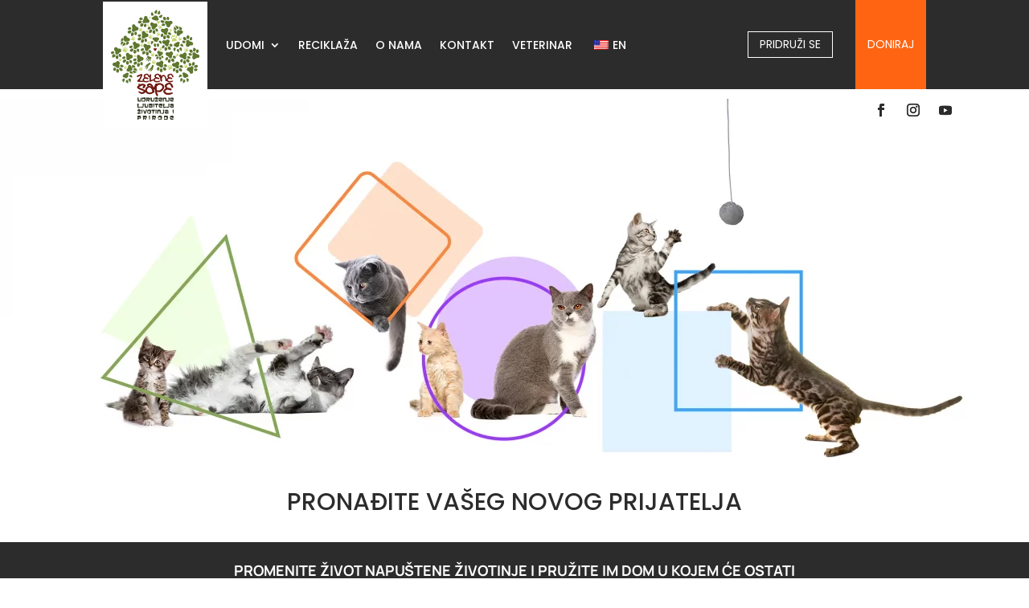

--- FILE ---
content_type: text/css
request_url: https://greenpawsserbia.com/wp-content/themes/Divi-child/style.css?ver=4.27.4
body_size: -67
content:
/*
Theme Name: Divi Child
Template: Divi
*/

--- FILE ---
content_type: image/svg+xml
request_url: https://greenpawsserbia.com/wp-content/uploads/2021/11/Fresh-art.svg
body_size: 1703
content:
<?xml version="1.0" encoding="UTF-8"?> <!-- Generator: Adobe Illustrator 25.4.1, SVG Export Plug-In . SVG Version: 6.00 Build 0) --> <svg xmlns="http://www.w3.org/2000/svg" xmlns:xlink="http://www.w3.org/1999/xlink" version="1.1" id="Layer_1" x="0px" y="0px" viewBox="0 0 145.47 113.93" style="enable-background:new 0 0 145.47 113.93;" xml:space="preserve"> <style type="text/css"> .st0{fill:#EDAA1B;} .st1{fill:#32AB80;} .st2{fill:#C6C6C6;} .st3{fill:#B2B2B2;} .st4{fill:#D19306;} .st5{fill:url(#SVGID_1_);} .st6{fill:#8262A7;} .st7{fill:#E84625;} </style> <g> <g> <g> <circle class="st0" cx="101.97" cy="10.88" r="10.88"></circle> <circle class="st1" cx="43.5" cy="49.28" r="10.88"></circle> <polygon class="st2" points="42.22,32.4 43.9,26.96 99.57,26.96 101.49,32.4 "></polygon> <polygon class="st2" points="77.08,60.16 93.18,60.16 70.47,0 54.37,0 "></polygon> <polygon class="st3" points="82.7,32.4 66.6,32.4 68.36,37.04 84.45,37.04 "></polygon> <polygon class="st2" points="56.43,5.44 54.37,0 102.07,0 103.19,5.44 "></polygon> <path class="st4" d="M101.15,5.44c-2.19,0-5.93,0-8.6,0c-0.8,1.38-1.3,2.96-1.43,4.64c1.73,0,5.88,0,10.27,0 c5.77,0,7.86,5,7.86,5C110.4,7,104.83,5.44,101.15,5.44z"></path> <linearGradient id="SVGID_1_" gradientUnits="userSpaceOnUse" x1="102.8996" y1="2.8157" x2="109.9912" y2="10.7784"> <stop offset="0" style="stop-color:#C6C6C6"></stop> <stop offset="0.8775" style="stop-color:#EDAA1B"></stop> </linearGradient> <path class="st5" d="M101.97,0C99.77,0,97.71,0.66,96,1.79l2.78,3.65c0.88,0,1.7,0,2.37,0c3.47,0,8.63,1.39,8.23,8.34l0,0l3,0.25 c0.3-1,0.46-2.05,0.46-3.15C112.85,4.87,107.98,0,101.97,0z"></path> </g> <g> <g> <path class="st2" d="M0,77.52h12.37v4.84H5.29v3.51h6.79v4.54H5.29v8.44H0V77.52z"></path> <path class="st2" d="M33.58,77.52h12.58v4.84h-7.3v3.36h6.07v4.78h-6.07v3.51h7.54v4.84H33.58V77.52z"></path> <path class="st2" d="M47.88,93.77l4.26-1.98c0.6,1.23,1.56,2.61,3.42,2.61c1.23,0,2.34-0.6,2.34-2.04 c0-1.02-0.48-1.53-2.37-2.28l-1.32-0.51c-2.76-1.11-5.56-2.64-5.56-6.28c0-3.78,3.18-6.07,6.94-6.07c3.78,0,6.13,2.31,7.18,4.57 l-3.9,2.22c-0.93-1.56-1.95-2.13-3.06-2.13c-1.11,0-1.95,0.48-1.95,1.5c0,0.78,0.45,1.41,2.61,2.25l1.44,0.57 c3.93,1.59,5.5,3.36,5.5,6.22c0,4.6-4.11,6.73-7.75,6.73C51.87,99.15,48.69,96.89,47.88,93.77z"></path> <path class="st2" d="M78,90.6h-7.42v8.24H65.3V77.52h5.29v8.24H78v-8.24h5.29v21.32H78V90.6z"></path> <path class="st2" d="M104.44,77.52l8.05,21.32h-5.71l-1.05-3.03H97.5l-1.05,3.03h-5.74l8.05-21.32H104.44z M104.02,90.98 l-2.43-6.97l-2.4,6.97H104.02z"></path> <path class="st2" d="M135.44,82.36h-4.75v-4.84h14.78v4.84h-4.75v16.49h-5.29V82.36z"></path> <polygon class="st2" points="31.54,98.85 25.95,98.85 21.43,91.35 26.58,90.92 "></polygon> <rect x="14.57" y="91.84" class="st2" width="5.29" height="7.01"></rect> <path class="st3" d="M23.01,93.97c1.71,0,3.3-0.48,4.67-1.3l-1.1-1.76l-5.15,0.43L23.01,93.97z"></path> <rect x="14.57" y="91.84" class="st3" width="5.29" height="2.13"></rect> <path class="st0" d="M23,92.17h-8.43V77.52H23c4.04,0,7.32,3.28,7.32,7.32v0C30.32,88.89,27.04,92.17,23,92.17z"></path> <polygon class="st2" points="130.9,98.85 125.31,98.85 120.8,91.35 125.95,90.92 "></polygon> <rect x="113.93" y="91.84" class="st2" width="5.29" height="7.01"></rect> <rect x="113.93" y="91.84" class="st3" width="5.29" height="2.13"></rect> <path class="st3" d="M122.38,93.97c1.71,0,3.3-0.48,4.67-1.3l-1.1-1.76l-5.15,0.43L122.38,93.97z"></path> <path class="st1" d="M122.36,92.17h-8.43V77.52h8.43c4.04,0,7.32,3.28,7.32,7.32v0C129.68,88.89,126.41,92.17,122.36,92.17z"></path> <rect x="70.59" y="90.6" class="st6" width="7.42" height="8.24"></rect> <rect x="70.59" y="85.77" class="st3" width="7.42" height="1.8"></rect> <rect x="70.59" y="77.52" class="st7" width="7.42" height="8.24"></rect> </g> <polygon class="st2" points="85.44,90.6 85.44,85.76 93.31,85.76 91.49,90.6 "></polygon> </g> </g> <g> <path class="st3" d="M5.38,103.41l4.12,10.38H8.14l-0.94-2.4H2.3l-0.94,2.4H0l4.12-10.38H5.38z M6.75,110.22l-2-5.19l-2,5.19H6.75 z"></path> <path class="st3" d="M27.29,108.6c0-3.17,2.4-5.33,5.29-5.33c1.27,0,2.92,0.42,4.05,2.03l-0.91,0.67 c-0.86-1.15-2.09-1.49-3.11-1.49c-2.24,0-4.03,1.62-4.03,4.12c0,2.5,1.81,4.16,4.03,4.16c1.71,0,3.24-0.98,3.49-3.19h-2.94v-1.07 h4.16c0.26,3.39-2.03,5.42-4.78,5.42C29.68,113.93,27.29,111.77,27.29,108.6z"></path> <path class="st3" d="M56.6,103.41h5.57v1.17h-4.31V108h3.67v1.15h-3.67v3.46h4.44v1.17h-5.7V103.41z"></path> <path class="st3" d="M81.48,103.41h1.27l5.82,8.27h0.07v-8.27h1.26v10.38h-1.27l-5.82-8.27h-0.07v8.27h-1.26V103.41z"></path> <path class="st3" d="M109.14,108.6c0-3.17,2.38-5.33,5.29-5.33c1.27,0,2.92,0.42,4.05,2.03l-0.92,0.67 c-0.86-1.15-2.09-1.49-3.1-1.49c-2.22,0-4.03,1.64-4.03,4.12c0,2.5,1.81,4.12,4.05,4.12c1.01,0,2.22-0.34,3.08-1.49l0.92,0.67 c-1.13,1.61-2.76,2.03-4.05,2.03C111.52,113.93,109.14,111.77,109.14,108.6z"></path> <path class="st3" d="M140.46,109.31l-3.7-5.9h1.43l2.89,4.72l2.89-4.72h1.43l-3.7,5.9v4.47h-1.26V109.31z"></path> </g> </g> </svg> 

--- FILE ---
content_type: image/svg+xml
request_url: https://greenpawsserbia.com/wp-content/uploads/2021/11/logo-GreenPaws_1.svg
body_size: 42091
content:
<?xml version="1.0" encoding="UTF-8"?> <!-- Generator: Adobe Illustrator 25.4.1, SVG Export Plug-In . SVG Version: 6.00 Build 0) --> <svg xmlns="http://www.w3.org/2000/svg" xmlns:xlink="http://www.w3.org/1999/xlink" version="1.1" id="Layer_1" x="0px" y="0px" viewBox="0 0 485.95 608.87" style="enable-background:new 0 0 485.95 608.87;" xml:space="preserve"> <style type="text/css"> .st0{fill:#6F1912;} .st1{fill:#5E762E;} .st2{fill:#C4D66F;} .st3{fill:#323523;} .st4{fill:#F2F4D6;} </style> <g> <path class="st0" d="M188.19,444.87c0.2-10.46,5.23-17.69,15.17-21.72c-2.79-0.47-5.25-1.18-5.96-4.05 c-0.76-3.1,0.92-5.29,3.06-7.28c9.61-8.93,21.49-3.72,27.09,3.6c2.81,3.68,4.71,7.8,6.11,12.19c0.26,0.81,0.53,1.63,0.91,2.79 c2.11-5.05,5.76-8.94,7.11-14.02c0.24-0.89,0.6-1.83,0.53-2.71c-0.16-2,0.81-3.03,2.53-3.66c1.86-0.68,3.7-1.41,5.57-2.07 c0.84-0.3,1.57,0.03,2.11,0.71c0.57,0.72,1.14,0.91,2.01,0.36c10.51-6.64,20.31-3.33,29.78,2.4c4.61,2.79,7.55,7.02,8.47,12.42 c0.81,4.75-0.18,9.23-2.41,13.44c-3.01,5.7-7.09,10.54-12.22,14.46c-2.97,2.27-6.37,3.16-10.1,3.64 c-4.98,0.64-9.74,0.63-14.43-1.23c-0.17-0.07-0.39-0.03-0.77-0.05c0.12,2.58,0.94,4.93,1.87,7.24c1.13,2.82,2.4,5.59,3.5,8.43 c0.45,1.16,0.76,2.42,0.87,3.65c0.17,1.84-0.47,3.45-2.2,4.32c-1.54,0.77-3.93,0.24-5.09-1.09c-4.61-5.32-6.92-11.7-8.13-18.5 c-0.83-4.69-1.39-9.43-2.05-14.15c-0.17-1.23-0.17-2.5-2.08-1.88c-0.83,0.27-1.67-0.25-2.8-0.64c0.76,3.19,0.36,6.39,2.35,9.2 c1.98,2.79,1.94,3.83-0.67,5.93c-9.65,7.74-20.26,12.6-33.03,9.79c-5.6-1.23-9.95-4.51-13.3-9.13c-0.39-0.53-0.75-1.09-1.11-1.62 c-5.45,7.97-13.64,9.96-22.47,10.54c-0.84,0.06-1.75-0.07-2.54-0.36c-5.43-2.03-10.15-5.15-13.92-9.56 c-0.74-0.86-2.17-1.87-1.07-3.4c1.45-2.03,2.79-2.45,4.97-1.66c1.89,0.69,3.51,1.86,5.16,2.96c3.2,2.12,6.54,2.76,10.4,2 c2.92-0.58,5.62-1.41,8.1-3c1.81-1.17,1.84-1.63-0.03-2.67c-4.41-2.45-9.22-4-13.87-5.89c-4.53-1.84-9.17-3.41-13.58-5.55 c-3.34-1.62-5.73-4.25-7.61-7.34c-1.57-2.57-1.05-5.08,0.65-7.42c1.94-2.68,4.53-4.65,7.26-6.41c1.24-0.8,1.6-1.36,0.23-2.35 c-0.85-0.62-1.62-1.37-2.35-2.14c-0.47-0.49-1.54-0.82-1.22-1.59c0.39-0.94,1.16-1.77,1.89-2.52c0.45-0.45,0.81,0.19,1.13,0.46 c1.49,1.27,2.95,2.56,4.63,4.02c0-2.01,0.09-3.71-0.03-5.39c-0.09-1.3,0.71-1.33,1.49-1.16c0.84,0.19,2.32-0.85,2.39,1.08 c0,0.13-0.01,0.27,0.01,0.4c0.2,1.41-0.6,3.46,0.46,4.05c0.8,0.44,2.61-0.8,3.91-1.43c8.29-3.99,15.92-1.53,23.21,2.6 c3.64,2.07,4.13,4.9,2.28,8.62c-1.57,3.15-3.3,6.21-5.27,9.11c-1.73,2.53-4.25,3.73-7.35,3.3c-2.33-0.32-4.54-4.8-3.37-7.06 c1.21-2.34,2.62-4.6,4.1-6.79c1.02-1.52,0.45-1.84-1.03-2.08c-3.47-0.56-6.53,0.64-9.57,1.99c-3.69,1.64-7.36,3.34-10.7,5.62 c-2.48,1.7-2.41,2.65,0.17,4.33c2.59,1.69,5.61,2.29,8.45,3.36c7.61,2.87,15.32,5.56,21.91,10.56 C187.75,444.92,187.91,444.87,188.19,444.87z M251.48,434.71c-0.01,0-0.01,0-0.02,0c0,2.12,0.01,4.24,0,6.36 c-0.01,2.35,2.27,5.22,4.57,5.31c2.97,0.12,6.03,0.55,8.92-0.19c8.37-2.13,13.89-7.58,16.99-15.53c0.52-1.33,0.65-2.82,0.41-4.31 c-0.84-5.33-6.97-10.93-12.65-11.26c-6.99-0.41-12.35,2.78-16.61,8.05c-1.19,1.47-1.68,3.26-1.62,5.2 C251.53,430.47,251.48,432.59,251.48,434.71z M211.76,458.03c1.36,0.08,3.2-0.05,5.03-0.41c2.28-0.46,4.49-1.12,6.65-1.97 c3.9-1.54,3.65-1.52,3.39-5.69c-0.51-8.08-4.24-14.05-11.05-18.22c-3.83-2.35-7.75-2.08-11.24,0.75c-2.31,1.88-3.9,4.32-5.13,6.99 C195.11,448.84,200.99,458.06,211.76,458.03z M222.69,425.59c-1.64-3.63-4.39-6.01-7.73-7.79c-1.22-0.65-2.44-0.85-3.76-0.14 c-1.5,0.82-4.54,3.35-5.68,4.92C211.66,421.23,217.51,421.37,222.69,425.59z"></path> <path class="st0" d="M157.69,391.53c5.94,1.42,11.73,0.71,17.2,2.32c0.24-0.85-0.25-1.21-0.45-1.66c-1.36-3.16-1.17-6.18,0.75-9.07 c1.72-2.58,3.98-4.61,6.5-6.35c1.01-0.69,1.2-1.17,0.38-2.28c-5.08-6.85-3.01-14.61,4.74-18.18c3.1-1.43,6.38-2.16,9.76-2.53 c2.26-0.25,4.17,0.4,6.2,1.47c4.07,2.15,6.48,5.5,8.13,9.6c0.41,1.02,0.89,2.02,1.7,2.99c0.12-2.33,0.25-4.66,0.37-7 c0.14-2.68,2.39-4.39,5.05-3.83c2.97,0.62,3.78,2.15,3.03,5.72c-1.51,7.23-2.12,19.92-1.24,26.55c4.71-1.62,9.38-3.23,14.04-4.86 c0.28-0.1,0.56-0.37,0.71-0.64c1.78-3.06,4.41-5.27,7.25-7.26c0.91-0.64,0.81-1.01,0.22-1.81c-5.27-7.13-3.35-14.65,4.7-18.43 c3.78-1.77,7.79-2.52,11.95-2.56c0.91-0.01,1.7,0.25,2.42,0.75c2.42,1.69,5.34,2.71,7.02,5.36c0.42,0.66,0.69,0.17,1.08-0.07 c3.47-2.15,6.01-1.06,6.71,3.01c0.33,1.91,0.29,3.89,0.44,6.06c1.14-1.45,2.11-2.75,3.15-3.99c5.09-6.04,14.67-5.01,19.02,0.51 c3.78,4.81,5.85,10.32,7.43,16.1c0.08,0.31,0.15,0.63,0.33,1.35c2.18-2.74,4.63-4.77,7.18-6.71c1.12-0.85-0.29-1.36-0.65-1.82 c-4.19-5.42-3.12-12.64,2.54-16.55c2.27-1.57,4.81-2.51,7.46-3.14c1.54-0.37,3.13-0.58,4.7-0.79c2.23-0.3,4.15,0.37,6.2,1.41 c5.93,3.01,8.01,8.52,9.86,14.21c0.7,2.15-0.11,3.47-2.08,4.29c-1.69,0.7-3.41,0.22-4.39-1.6c-1.1-2.03-1.93-4.21-2.81-6.35 c-1.19-2.9-2.78-5.52-6.31-5.44c-3.92,0.09-7.26,1.75-9.2,5.3c-1.91,3.5,1.08,8.33,5.4,8.32c3.97,0,7.3,1.69,10.82,2.95 c1.61,0.57,2.8,3.31,2.27,4.84c-0.7,2.03-2.64,3.21-4.71,2.64c-3-0.82-5.99-1.7-8.92-2.73c-2.04-0.72-3.9-0.52-5.72,0.49 c-1.27,0.71-2.56,1.41-3.72,2.28c-2.64,1.97-2.85,4.35-0.55,6.76c2.2,2.31,4.96,3.4,8.16,3.54c5.58,0.24,10.89-1.26,16.27-2.37 c2.33-0.48,3.64,0.59,3.76,3c0.04,0.82-0.18,1.38-0.96,1.75c-4.78,2.27-9.48,4.81-15.07,4.23c-1.44-0.15-2.92-0.1-4.37,0 c-5.61,0.41-10.03-1.92-13.74-5.88c-0.66-0.7-1-1.15-1.93-0.2c-1.01,1.04-2.39,1-3.69,0.31c-1.5-0.81-2.8-1.69-2.83-3.7 c-0.07-5.32-0.73-10.56-2.37-15.65c-0.59-1.84-1.35-3.6-2.53-5.14c-3.17-4.15-8.69-3.85-11.43,0.62c-1.53,2.5-2.07,5.32-2.26,8.16 c-0.24,3.7-0.26,7.41,0.63,11.07c0.63,2.56-0.55,4.49-2.35,6.15c-0.46,0.43-1.02,0.58-1.65,0.52c-2.03-0.17-4.95-2.98-5.22-4.97 c-0.76-5.51-1.56-11.02-2.32-16.53c-0.16-1.14-0.35-2.05-1.82-2.29c-1.4-0.23-2.13-1.48-2.67-2.74c-0.88-2.07-1.71-4.16-2.59-6.24 c-1.66-3.94-4.81-5.35-8.87-4.01c-1.59,0.52-3.03,1.31-4.31,2.39c-2.26,1.9-3.03,4.07-2.14,6.51c0.95,2.61,2.93,4.37,5.64,4.27 c3.99-0.14,7.3,1.69,10.82,2.95c1.63,0.58,2.78,3.37,2.22,4.85c-0.78,2.07-2.65,3.19-4.71,2.62c-2.99-0.83-5.98-1.71-8.91-2.74 c-1.97-0.7-3.77-0.52-5.54,0.43c-1.28,0.69-2.58,1.37-3.76,2.22c-2.75,1.99-2.94,4.65-0.53,7.07c2.2,2.2,4.93,3.22,8.05,3.36 c4.56,0.21,8.95-0.78,13.36-1.74c1.04-0.22,2.09-0.4,3.1-0.69c1.68-0.48,2.67,0.19,3.23,1.74c0.58,1.58,0.26,2.54-1.37,3.5 c-7.14,4.23-14.93,4.47-22.73,3.51c-5.48-0.68-9.51-4.14-12.03-9.1c-0.52-1.03-0.78-1.49-1.93-0.73 c-4.39,2.91-9.25,4.82-14.19,6.56c-3.13,1.1-6.61-1.21-6.54-4.57c0.14-6.23,0.39-12.46,0.59-18.68c0.01-0.46,0-0.93,0-1.39 c-0.36-0.28-0.6,0.07-0.86,0.19c-2.5,1.23-4.31,0.74-5.56-1.79c-1.03-2.07-1.82-4.26-2.71-6.4c-1.9-4.54-5.23-5.93-9.79-4.06 c-1.29,0.53-2.49,1.24-3.55,2.15c-2.29,1.96-3.03,4.08-2.12,6.5c0.97,2.59,2.96,4.36,5.66,4.25c4-0.16,7.3,1.69,10.81,2.95 c1.65,0.59,2.74,3.28,2.19,4.86c-0.71,2.03-2.64,3.17-4.72,2.59c-2.93-0.82-5.86-1.67-8.72-2.7c-2.11-0.76-4.02-0.55-5.9,0.49 c-1.27,0.7-2.57,1.4-3.73,2.27c-2.47,1.84-2.75,4.15-0.73,6.49c2.15,2.48,4.98,3.6,8.24,3.78c4.7,0.26,9.21-0.81,13.74-1.76 c0.91-0.19,1.81-0.41,2.71-0.59c2.39-0.47,3.9,0.97,3.74,3.43c-0.05,0.76-0.47,1.04-1.01,1.3c-4.83,2.34-9.59,4.86-15.26,4.25 c-1.57-0.17-3.18-0.1-4.77-0.01c-3.52,0.18-6.68-0.74-9.53-2.79c-0.67-0.48-1.2-0.85-2.04-0.07c-1.05,0.99-2.47,1.21-3.9,1.17 c-6.83-0.18-13.66-0.25-20.47-0.61c-1.68-0.09-3.3-0.58-4.92,0.21c-0.16,0.08-0.42,0.09-0.58,0.03c-2.2-0.86-3.08-2.86-3.82-4.81 c-0.56-1.47,0.04-2.81,1.4-3.78c7.69-5.48,12.97-12.77,16.19-21.59c0.47-1.29,1.01-2.58,1.01-4.2c-2.05,0.23-3.81,1.07-5.56,1.91 c-3.29,1.58-6.39,3.49-9.43,5.49c-1.13,0.74-1.84,0.67-2.68-0.28c-0.43-0.49-1.01-0.86-1.51-1.29c-2.53-2.18-2.52-4.13,0.11-6.19 c0.67-0.52,1.43-1,2.22-1.29c6.33-2.32,12.53-5.01,18.97-7.05c2.44-0.77,4.64-0.81,6.86,1.05c1.2,1.01,1.2,1.76,0.86,2.93 C169.8,371.35,165.65,382.1,157.69,391.53z"></path> <path class="st0" d="M314.83,470.05c-3.53-0.28-7.1,0.5-10.52-0.49c-6.56-1.91-11.77-5.72-15.06-11.8 c-2.39-4.4-2.03-8.79,0.69-12.98c2.46-3.8,5.83-6.68,9.47-9.25c1.24-0.87,1.55-1.43,0.38-2.61c-6.6-6.68-5.61-19.48,5.04-24.96 c5.78-2.97,11.96-4.18,18.39-4.36c0.33-0.01,0.71-0.06,0.98,0.07c4.01,1.93,8.26,3.84,10.99,7.29c3.35,4.24,5.53,9.33,6.98,14.61 c0.74,2.69,0.04,4.29-1.96,5.5c-2.69,1.63-5.32,1.14-7.05-1.59c-2.03-3.2-3-6.9-4.52-10.35c-1.34-3.04-3.29-5.44-6.76-6.15 c-4.85-0.99-12.53,2.94-14.56,7.42c-1.96,4.33,1.07,10,6.08,11.33c0.76,0.2,1.58,0.43,2.35,0.35c5.47-0.58,9.93,2.43,14.75,4.12 c2.12,0.74,3.52,4.64,2.77,6.65c-1.03,2.77-3.73,4.39-6.45,3.61c-4.52-1.28-9.01-2.67-13.47-4.12c-1.67-0.54-3.22-0.48-4.83,0.08 c-2.85,0.99-5.44,2.45-7.78,4.32c-3.13,2.49-3.42,5.71-0.7,8.82c2.92,3.34,6.73,4.98,11.18,5.26c8.01,0.51,15.62-1.65,23.32-3.27 c3.34-0.7,5.76,1.75,5.16,5.15c-0.14,0.79-0.62,1.11-1.23,1.41c-4.39,2.17-8.81,4.31-13.56,5.56 C321.59,470.53,318.16,469.76,314.83,470.05z"></path> <path class="st1" d="M192.06,152.84c-1.53-0.78-2.58,0.48-3.74,1.6c-1.43,1.37-2.96,2.65-4.38,4.03c-1.65,1.6-3.54,2.26-5.8,1.71 c-0.38-0.09-0.8-0.09-1.17-0.23c-1.68-0.65-3.99-0.2-4.98-1.94c-1.65-2.9-3.39-5.89-1.89-9.54c1.58-3.85,1.51-7.82,0.76-11.89 c-0.7-3.76-1.21-7.59-0.59-11.45c0.71-4.41,3.11-6.66,7.53-7.03c1.93-0.16,3.84-0.03,5.7,0.52c1.73,0.51,3.23,1.5,3.66,3.32 c1.43,6.09,5.63,8.81,11.37,10.2c6.22,1.51,9.03,7.27,6.84,13.25c-1.15,3.14-3.51,5.08-6.55,6.23 C196.76,152.38,194.63,152.88,192.06,152.84z"></path> <path class="st1" d="M438.89,197.52c-2.93-1.06-5.1,0.7-7.04,3.22c-0.79,1.04-1.84,1.92-2.89,2.72c-3.27,2.5-6.87,3.47-10.79,1.67 c-3.92-1.81-6.07-5.01-6.66-9.24c-0.39-2.78,0.19-5.43,1.65-7.82c1.69-2.75,1.96-5.22,0.32-8.33c-1.82-3.47-0.34-7.04,1.95-9.97 c2.08-2.67,6.46-3.51,9.87-2.13c2.75,1.11,5.14,2.7,6.36,5.63c0.65,1.55,2.15,2.12,3.62,2.54c2.99,0.84,6.05,1.48,9.02,2.39 c6.02,1.83,9.23,9.74,6.31,15.37c-1.53,2.94-4.42,3.34-7.26,3.73C442.04,197.48,440.71,197.44,438.89,197.52z"></path> <path class="st1" d="M282.87,105.7c1.87-0.04,3.69,0.22,5.5,0.71c3.23,0.87,6.16,0.25,8.75-1.89c0.31-0.25,0.62-0.49,0.93-0.74 c4.92-4.01,10.65-3.61,15.01,1.05c2.47,2.64,2.66,5.79,1.95,9.11c-0.64,3.01-1.98,5.76-3.54,8.37c-1.13,1.9-1.65,3.79-1.42,6.02 c0.3,2.82-0.2,5.54-1.87,7.95c-3.52,5.08-12.05,4.84-15.18-0.48c-1.44-2.45-2.7-5-4.45-7.27c-0.59-0.76-1.17-1.23-2.14-1.52 c-3.13-0.95-5.97-2.55-8.45-4.69c-3.54-3.05-4.23-6.8-2.66-11.13C277.05,106.39,277.81,105.78,282.87,105.7z"></path> <path class="st1" d="M85.13,265.53c0.78-3.43,0.2-6.86-1.42-10.39c-1.8-3.92-2.26-8.17-0.11-12.28c2.25-4.3,6.71-5.81,11.12-3.79 c2.88,1.32,4.88,3.63,6.7,6.07c1.7,2.3,3.54,3.78,6.69,3.66c2.48-0.09,4.95,0.79,7.29,1.76c2.56,1.06,4.01,2.9,4.16,5.73 c0.16,2.93-0.25,5.81-0.6,8.71c-0.05,0.43-0.22,0.74-0.57,0.98c-2.24,1.52-4.39,3.32-7.11,3.81c-1.93,0.35-3.48,1.17-4.88,2.43 c-1.82,1.64-3.6,3.32-5.45,4.92c-2.75,2.39-5.9,3.57-9.54,2.64c-3.7-0.95-6.05-4-6.26-8.01C85.04,269.81,85.13,267.81,85.13,265.53 z"></path> <path class="st1" d="M23.77,238.34c1.34-4.76-1.07-8.47-3.38-12.22c-1.18-1.91-2.37-3.82-2.97-6.03c-1.1-4.1,0.31-7.29,3.19-10.21 c2.9-2.94,6.22-2.77,9.75-1.94c1.19,0.28,2.23,1.02,2.84,2.06c2.57,4.37,6.7,5.49,11.34,5.62c2.45,0.07,4.87,0.39,7.3,0.77 c1.54,0.24,2.27,0.98,2.75,2.39c0.81,2.4,1.49,4.81,1.63,7.34c0.29,5.17-1.78,8.71-6.73,10.16c-3.7,1.09-5.87,3.6-8,6.38 c-0.48,0.63-0.91,1.3-1.34,1.97c-2.16,3.28-5.15,4.32-8.94,3.5c-5.74-1.25-7.15-2.87-7.43-8.78 C23.76,239,23.77,238.67,23.77,238.34z"></path> <path class="st1" d="M200.23,73.77c-1.18-0.13-2.38-0.19-3.55-0.4c-3.81-0.69-7.4-0.3-11.07,1.15c-5.43,2.14-9.25,0.29-11.56-5.06 c-1.24-2.87-1.06-5.82,0.92-8.08c4.13-4.72,5.66-10.37,6.76-16.28c0.39-2.09,1.06-4.1,2.06-5.99c1.56-2.94,4-4.32,7.32-4.13 c1.74,0.1,3.4,0.55,5.01,1.19c2.19,0.87,3.61,2.42,3.98,4.81c0.18,1.18,0.38,2.36,0.51,3.54c0.41,3.82,1.97,6.97,5.24,9.16 c1.1,0.74,2.07,1.69,3.22,2.32c2.56,1.42,3.37,3.54,2.84,6.32c-0.06,0.32-0.06,0.66-0.09,0.99 C211.22,70.52,207.48,73.88,200.23,73.77z"></path> <path class="st1" d="M316.33,97.38c-1.65-0.09-3.31-0.11-4.93-0.55c-3.74-1.02-5.71-3.64-6.53-7.26c-0.34-1.48-0.53-3-0.86-4.49 c-0.64-2.86-1.94-5.25-4.43-7.03c-3.64-2.61-3.08-6.55-2.5-10.18c0.51-3.23,2.95-4.87,6.1-5.42c2.19-0.38,4.4-0.34,6.51,0.21 c4.03,1.06,7.99,0.84,11.99-0.02c2.72-0.58,5.46-1.07,8.27-0.95c3.86,0.17,6.3,1.99,7.51,5.65c0.78,2.36,0.87,4.8,0.9,7.27 c0.01,1.04-0.57,1.52-1.31,2.03c-2.61,1.81-5.19,3.66-7.8,5.47c-1.55,1.08-2.51,2.5-2.83,4.37c-0.49,2.9-1.73,5.54-2.86,8.23 c-0.6,1.43-1.47,2.25-3.08,2.3C319.1,97.06,317.71,97.25,316.33,97.38z"></path> <path class="st1" d="M151.26,105.42c-0.09,5-2.94,8.73-7.75,10.06c-1.02,0.28-2.06,0.58-3.11,0.63c-4.17,0.21-7.63,1.84-10.62,4.73 c-2.94,2.84-6.26,2.98-9.89,1.25c-3.19-1.53-4.62-4.02-4.72-7.42c-0.06-2.15,0.2-4.3,1.08-6.23c1.49-3.29,1.08-6.59,0.55-9.95 c-0.52-3.28-1-6.56-0.6-9.89c0.47-3.9,2.81-6.41,6.8-7.29c4.73-1.04,7.27-0.1,9.58,3.58c1.3,2.07,2.28,4.33,3.79,6.29 c1.56,2.02,3.48,3.32,6.09,3.71C148.43,95.79,151.36,99.39,151.26,105.42z"></path> <path class="st1" d="M305.89,202.9c-2.07,0.56-3.47-0.66-4.55-2.68c-0.81-1.51-1.98-2.82-2.8-4.33c-2.06-3.81-5.23-6.2-9.38-7.04 c-7.2-1.45-9.32-11.46-5.48-16.66c2.18-2.96,6.55-4.43,9.92-2.8c3.94,1.91,7.28,1.13,10.54-1.35c0.58-0.44,1.18-0.85,1.78-1.27 c4.89-3.45,11.47-2.36,14.98,2.49c1.83,2.53,1.81,5.34,1.07,8.18c-0.43,1.65-1.01,3.3-1.75,4.84c-1.8,3.79-3.12,7.62-3.34,11.92 c-0.32,6.24-2.98,8.5-9.22,8.69C307.19,202.91,306.72,202.9,305.89,202.9z"></path> <path class="st1" d="M309.58,235.49c1.25,0,2.94,0.33,4.63,0.65c3.43,0.65,6.51,0.11,9.27-2.28c4.53-3.92,9.77-4.06,13.82-0.57 c4.11,3.54,5.3,10.31,2.59,14.88c-0.36,0.61-0.85,1.21-1.42,1.62c-2.12,1.55-2.68,3.66-2.43,6.13c0.33,3.17-0.11,6.2-1.63,9.05 c-2.8,5.26-7.76,6.28-12.38,2.55c-2.15-1.73-3.76-3.91-5.2-6.22c-1.86-2.99-4.2-4.99-7.83-5.84c-5.46-1.28-9.08-7-8.53-12.58 C300.94,238.24,304.33,235.32,309.58,235.49z"></path> <path class="st1" d="M337.61,298.52c2.31-3.05,5.5-3.68,9.05-3.24c4.1,0.51,7.6-0.61,9.79-4.24c3.58-5.94,11.74-5.26,15.85-1.05 c3.32,3.4,4.02,7.47,3.33,11.95c-0.16,1.01-0.77,1.82-1.48,2.54c-1.31,1.33-1.76,2.9-1.4,4.73c0.44,2.21,0.86,4.42,1.23,6.64 c0.7,4.08-0.26,6-3.93,7.95c-0.82,0.43-1.65,0.84-2.52,1.18c-3.14,1.22-5.97,0.8-8.41-1.63c-1.88-1.87-3.75-3.75-5.69-5.55 c-1.39-1.28-3.03-2.25-4.99-2.16c-3.7,0.18-6.67-1.34-9.36-3.67c-0.78-1.18-1.74-2.29-2.31-3.57 C335.26,305,335.79,301.69,337.61,298.52z"></path> <path class="st1" d="M248.69,299.82c0-0.33-0.03-0.67,0.01-0.99c0.27-2.21-0.13-4.96,1.6-6.34c2.3-1.84,5.44-2.88,8.43-2.23 c4.74,1.04,8.07-0.82,10.99-4.2c1.21-1.4,2.62-2.62,4.17-3.66c2.14-1.44,4.32-1.53,6.54-0.23c2.3,1.34,4.33,3.04,6.46,4.63 c0.33,0.24,0.58,0.53,0.64,0.96c0.5,3.39,1.44,6.77-0.33,10.11c-0.55,1.04-0.87,2.22-1.23,3.35c-0.57,1.79-1,3.41-0.03,5.43 c1.14,2.38,1.06,5.17,0.18,7.78c-1.17,3.43-3.49,5.69-7.11,6.12c-3.45,0.41-6.81-0.49-8.84-3.43c-2.78-4.01-6.5-6.06-11.14-6.85 c-0.98-0.17-1.93-0.45-2.89-0.7C250.84,308.18,248.6,305.25,248.69,299.82z"></path> <path class="st1" d="M158.3,196.31c-0.19,1.31-0.37,2.62-0.57,3.92c-0.51,3.35-2.32,5.7-5.44,7.04c-0.12,0.05-0.23,0.14-0.36,0.17 c-4.97,1.17-8.64,3.98-11.93,7.95c-3.61,4.36-9.68,4.17-13.15,0.29c-2.26-2.53-2.93-5.58-2.54-8.88c0.12-1.05,0.29-2.1,0.55-3.13 c1.07-4.15-0.93-7.46-3.11-10.55c-2.3-3.25-1.47-6.7-1.32-10.16c0.01-0.24,0.14-0.55,0.32-0.69c2.68-2.15,5.27-4.45,8.59-5.62 c2.44-0.85,4.4,0.04,6.11,1.76c1.65,1.66,2.97,3.58,4.02,5.64c0.76,1.51,1.85,2,3.42,2.18c3.09,0.35,6.2,0.61,9.2,1.53 C156.48,189.12,158.34,191.74,158.3,196.31z"></path> <path class="st1" d="M233.79,110.33c-5.17,0-7.54-1.74-8.84-6.08c-0.98-3.25-1.05-6.67-1.68-9.99c-0.34-1.77-1.03-3.08-2.66-4.15 c-5.51-3.62-6.09-14.08-1.21-18.55c2.19-2.01,4.75-2,7.28-1.19c3.12,1,5.95,2.65,8.03,5.26c0.58,0.73,1.2,0.63,1.91,0.7 c4.3,0.39,8.6-0.43,12.91-0.02c1.58,0.15,2.51,0.75,3.23,2.14c1.25,2.42,2.48,4.83,2.89,7.57c0.43,2.89-0.33,5.4-2.4,7.45 c-0.93,0.93-1.96,1.82-3.09,2.48c-4.05,2.37-7.25,5.38-9.1,9.86C239.67,109.17,236.67,110.44,233.79,110.33z"></path> <path class="st1" d="M19.19,292.84c4.25,0.23,7.82-1.1,10.41-4.6c2.64-3.56,6.25-4.6,10.38-3.64c4.12,0.96,6.88,3.71,8.06,7.73 c0.89,3.01,1.09,6.07-0.77,9c-1.32,2.08-1.3,4.55-1.21,6.95c0.09,2.45,0.37,4.89,0.38,7.34c0.03,4.02-1.57,5.88-5.47,6.88 c-4.33,1.11-7.95,0.25-10.79-3.39c-3.03-3.88-6.84-6.18-11.98-6.43c-4.3-0.21-7.93-3.68-9.06-7.81c-1.2-4.41,0.63-7.74,3.83-10.54 C14.78,292.76,16.97,292.69,19.19,292.84z"></path> <path class="st1" d="M485.87,257.1c0,0.66,0.04,1.33-0.01,1.99c-0.36,5.03-1.86,6.65-6.85,6.81c-5.84,0.19-11.1,1.6-15.31,5.95 c-0.72,0.74-1.69,1.27-2.62,1.78c-5.42,2.95-10.7,1.16-13-4.59c-1.82-4.53-1.73-9.05,0.89-13.33c0.53-0.86,0.2-1.67,0.11-2.49 c-0.41-3.94-1.27-7.86-0.24-11.84c0.98-3.78,3.48-5.73,7.35-5.55c2.21,0.1,4.31,0.65,6.31,1.61c1.19,0.57,2.16,1.38,2.57,2.63 c0.9,2.75,3.07,4.05,5.53,5.01c2.22,0.86,4.51,1.43,6.91,1.72c3.27,0.39,5.73,2.58,7.72,4.88 C486.34,252.92,485.82,255.25,485.87,257.1z"></path> <path class="st1" d="M376.78,253.92c0.1-0.98,0.15-1.91,0.31-2.82c0.55-3.31,2-4.71,5.27-5.27c3.43-0.59,6.88-0.32,10.32-0.35 c1.17-0.01,1.97-0.33,2.67-1.29c1.57-2.14,3.31-4.15,5.49-5.71c3.69-2.65,7.4-2.55,10.95,0.3c1.14,0.92,2.13,1.98,3.05,3.12 c1.96,2.42,2.55,5.16,1.35,8.01c-2,4.77-2.89,9.59-1.73,14.73c0.38,1.68,0.02,3.43-0.48,5.11c-1.43,4.76-6.1,7.28-10.82,5.65 c-3.5-1.21-6.34-3.3-7.64-6.98c-0.32-0.91-1-1.19-1.77-1.39c-2.76-0.71-5.5-1.54-8.29-2.05c-2.96-0.54-5.06-2.5-7.45-4.01 c-0.51-0.32-0.58-0.86-0.63-1.39C377.17,257.7,376.98,255.78,376.78,253.92z"></path> <path class="st1" d="M437.88,315.23c5.52-4.29,13.01-2.69,15.24,3.28c0.89,2.38,0.76,4.82-0.01,7.21 c-0.97,3.03-1.84,6.07-2.39,9.21c-0.23,1.32-0.29,2.62,0.33,3.88c2.88,5.84-0.73,13.48-7.12,15.07c-2.35,0.58-4.73,0.39-7.11,0.23 c-1.04-0.07-1.47-0.72-1.8-1.56c-0.86-2.15-1.71-4.3-2.62-6.43c-1.29-3.01-3.52-5.04-6.57-6.24c-1.72-0.68-3.42-1.44-5.03-2.33 c-3.95-2.18-4.96-5.12-3.37-9.34c0.89-2.37,2.29-4.46,3.62-6.59c1.27-2.15,3.16-2.87,5.61-2.7c2.3,0.16,4.62-0.04,6.89-0.58 C435.41,317.88,437.05,317.11,437.88,315.23z"></path> <path class="st1" d="M179.54,271.01c-0.08,5.08-3.75,9.51-9.24,11.12c-1.21,0.35-2.48,0.51-3.65,0.93 c-1.74,0.64-3.39,1.4-4.48,3.09c-3.06,4.71-8.3,6.42-12.68,4.26c-4.04-1.99-6.3-7.79-4.47-12.59c1.17-3.07,0.83-5.79-0.39-8.63 c-1.43-3.31-2.45-6.72-2.16-10.4c0.31-3.89,1.78-7.14,5.56-8.72c3.72-1.55,7.03-0.37,9.85,2.27c1.54,1.44,3.15,2.88,3.27,5.25 c0.05,1.02,0.93,1.2,1.69,1.39c2.89,0.74,5.81,1.34,8.67,2.18C176.63,262.71,179.61,266.44,179.54,271.01z"></path> <path class="st1" d="M117.01,323.16c1.21,1.97,1.88,4.06,1.64,6.41c-0.26,2.45-1.35,4.31-3.42,5.75 c-3.75,2.61-8.24,3.31-12.35,4.95c-2.18,0.87-4.17,2.24-6.63,2.5c-3.77,0.39-6.7-1.13-8.85-3.98c-1.99-2.64-1.95-5.73-0.68-8.69 c0.75-1.73,1.9-3.19,3.36-4.56c2.89-2.68,3.83-6.41,4.2-10.25c0.21-2.19,0.44-4.37,1.73-6.24c3.29-4.74,7.35-5.34,12.26-1.84 c1.3,1.73,3.13,3.32,3.24,5.54C111.7,317.18,114.47,320.07,117.01,323.16z"></path> <path class="st1" d="M70.46,148.48c5.56-7.45,14.12-4.77,17.12,1.47c1.86,3.88,5.67,5.55,9.59,6.82c1.01,0.49,2.05,0.93,3.02,1.48 c3.72,2.12,5.75,7.17,4.04,10.32c-1.89,3.48-4.99,5.72-8.85,5.37c-4.04-0.37-7.39,0.95-10.85,2.44c-5.08,2.19-8.92,1.13-12.03-3.34 c0.02-0.13-0.02-0.24-0.13-0.32c-1.8-4.56-1.11-9.51-2.19-14.18c-0.75-3.27-0.74-6.51,0.21-9.74c0,0,0.05-0.05,0.05-0.05 c0.05-0.01,0.1-0.01,0.15-0.02C70.54,148.65,70.5,148.56,70.46,148.48z"></path> <path class="st1" d="M367.34,113.04c0.13-0.05,0.25-0.11,0.38-0.16c2.9-1.07,5.76-1.15,8.57,0.33c3.68,1.95,7.52,3.05,11.73,2.18 c0,0,0.01,0,0.01,0c1.23,0.47,2.58,0.75,3.68,1.43c4.47,2.74,5.97,6.29,3.72,10.61c-1.59,3.04-4.28,4.32-7.25,5.43 c-4.16,1.56-7.63,3.79-9.86,8.02c-2.56,4.85-10.3,6.69-14.52,1.83c-2.49-2.86-2.86-6.05-2.38-9.44c0.54-3.73,1.11-7.45,1.38-11.21 C363.05,118.46,364.14,115.2,367.34,113.04z"></path> <path class="st1" d="M245.06,33.01c2.39-0.04,4.74,0.23,7.07,0.82c3.48,0.87,5.36,3.18,5.65,6.58c0.34,3.91,1.31,7.33,4.52,9.94 c1.61,1.31,1.12,3.18,0.16,4.72c-2.48,3.97-6.09,6.09-10.81,5.69c-6.96-0.6-13.68-2.3-20.13-5.02c-1.15-0.48-2.26-1.11-3.29-1.8 c-3.37-2.26-4.48-5.17-3.57-9.07c0.31-1.33,1.13-2.26,2.38-2.72c1.55-0.57,3.14-1,4.72-1.5c1.8-0.57,3.67-1.21,4.26-3.2 c1.02-3.41,3.52-4.35,6.66-4.44C243.47,32.99,244.27,33.01,245.06,33.01z"></path> <path class="st1" d="M244.86,152.84c5.01-0.05,8.5,0.28,11.98,0.81c3.89,0.59,7.42,4.07,8.16,7.95c0.34,1.8,0.03,3.36-1.81,4.15 c-2.95,1.26-4.26,3.69-5.24,6.56c-1.68,4.93-3.73,6.28-8.92,5.95c-3.24-0.2-6.44-0.72-9.41-2.19c-1.36-0.67-2.27-1.64-2.36-3.17 c-0.16-2.62-1.67-4.22-3.85-5.36c-0.47-0.24-0.93-0.5-1.41-0.74c-1.97-1-4.13-1.95-3.91-4.66c0.24-3.08,1.17-5.77,4.44-7.12 C236.98,153.18,241.64,152.92,244.86,152.84z"></path> <path class="st1" d="M64.98,367.58c0.08-3.13,1.09-5.73,3.66-7.77c5.15-4.1,10.58-7.7,16.79-10c1.31-0.48,2.67-0.75,4.03-1.04 c3.61-0.78,5.94,1.08,7.9,3.71c0.81,1.09,0.9,2.36,0.36,3.59c-0.46,1.02-1.01,2.01-1.63,2.94c-1.64,2.46-2.4,4.98-0.9,7.81 c0.66,1.26,0.24,2.49-0.5,3.56c-2.5,3.6-5.72,6.39-9.69,8.27c-2.53,1.2-4.78,0.34-6.88-1.13c-1.03-0.72-2-1.52-2.97-2.32 c-1.28-1.07-2.72-1.5-4.4-1.49C66.34,373.73,64.84,372.1,64.98,367.58z"></path> <path class="st1" d="M345.25,196.64c-0.06-3.35,1.21-5.98,3.9-8.05c5.9-4.55,12.01-8.67,19.35-10.6c3.46-0.91,6.21-0.07,8.49,2.69 c1.35,1.63,1.63,3.28,0.66,5.12c-0.52,0.99-1.16,1.92-1.75,2.88c-1.31,2.15-1.9,4.34-0.64,6.75c0.63,1.2,0.6,2.44-0.15,3.6 c-2.45,3.83-5.8,6.68-9.88,8.63c-2.07,0.98-4.16,0.66-6.05-0.58c-1.27-0.83-2.47-1.77-3.65-2.73c-1.28-1.04-2.66-1.78-4.35-1.57 C346.23,203.39,345.41,201.02,345.25,196.64z"></path> <path class="st1" d="M425.5,366.03c-0.06,1.19-0.08,2.18-0.39,3.14c-0.77,2.41-1.51,3.13-3.98,2.96c-2.85-0.2-5.07,0.79-7.21,2.6 c-4.72,3.97-7.26,3.96-12.15,0.19c-2.26-1.74-4.4-3.61-5.98-6.03c-0.82-1.26-1.06-2.58-0.38-3.95c1.21-2.4,0.76-4.61-0.63-6.75 c-0.22-0.33-0.44-0.66-0.64-1c-1.17-2-2.7-3.99-0.94-6.37c1.91-2.59,4.24-4.3,7.77-3.58c8.18,1.67,14.76,6.26,21.13,11.31 c1.77,1.4,2.75,3.18,3.18,5.31C425.44,364.63,425.45,365.43,425.5,366.03z"></path> <path class="st2" d="M361.78,167.95c-0.15,1.64-0.46,3.12-1.3,4.43c-1.25,1.94-2.85,2.42-4.91,1.44c-1.14-0.54-2.08-0.38-3.13,0.3 c-2.91,1.88-3.63,1.83-6.35-0.15c-0.94-0.68-1.77-0.83-2.58,0.16c-0.17,0.2-0.37,0.37-0.55,0.56c-1.37,1.37-2.75,2.85-4.95,1.92 c-2.14-0.9-2.67-2.99-2.74-4.91c-0.2-5.5,2.15-10.06,5.89-13.93c0.99-1.03,2.3-1.27,3.66-0.63c1.33,0.63,2.55,0.88,3.8-0.34 c0.86-0.84,2.04-0.39,3.03-0.07c4.91,1.61,7.62,5.49,9.91,9.76C361.79,166.94,361.72,167.53,361.78,167.95z"></path> <path class="st3" d="M226.48,530.57c2.35,2.06,2.79,4.19,1.59,7.39c-0.98,2.61-2.69,3.8-5.66,3.79c-4.18-0.02-8.35-0.16-12.52-0.15 c-1.24,0-1.57-0.4-1.56-1.59c0.05-6.23,0.06-12.46-0.01-18.69c-0.01-1.37,0.49-1.62,1.72-1.6c4.31,0.07,8.62,0.02,12.92,0.02 c3.75-0.01,5.37,1.52,5.47,5.24C228.49,527.07,228.12,529.06,226.48,530.57z M217.93,533.72c0-0.03,0-0.07,0-0.1 c-1.39,0-2.79-0.06-4.17,0.03c-0.5,0.03-1.61-0.54-1.4,0.63c0.14,0.79-0.19,2.22,1.41,2.15c3.04-0.14,6.09-0.32,9.13-0.48 c0.81-0.04,1.2-0.51,1.22-1.27c0.02-0.82-0.58-0.95-1.22-0.95C221.24,533.71,219.59,533.72,217.93,533.72z M216.35,530.37 c0,0.03,0,0.06,0,0.1c1.06,0,2.11,0.01,3.17,0c1.07-0.01,2.47,0.02,2.44-1.33c-0.03-1.17-1.31-1.45-2.46-1.4 c-2.17,0.1-4.35,0.21-6.52,0.24c-0.86,0.01-1.32,0.14-1.29,1.18c0.03,0.97,0.39,1.26,1.3,1.22 C214.11,530.33,215.23,530.37,216.35,530.37z"></path> <path class="st3" d="M291.57,597.77c0-3.18,0.05-6.36-0.02-9.54c-0.03-1.09,0.31-1.5,1.39-1.59c4.49-0.38,8.96-0.86,13.45-1.23 c4.02-0.33,6.66,1.95,6.82,5.97c0.16,4.11-0.16,8.21-0.76,12.27c-0.56,3.78-2.26,5.08-6.08,5.08c-4.37,0-8.74-0.09-13.11-0.01 c-1.44,0.03-1.76-0.47-1.72-1.81C291.64,603.87,291.57,600.82,291.57,597.77z M299.9,604c1.92,0,3.51-0.06,5.1,0.02 c0.99,0.05,1.26-0.35,1.25-1.26c-0.03-2.65-0.06-5.3,0.01-7.94c0.03-1.14-0.42-1.31-1.41-1.18c-2.36,0.31-4.74,0.52-7.1,0.8 c-3.33,0.38-3.34,0.39-3.32,3.79c0.01,1.84-0.62,4.3,0.32,5.37C295.82,604.85,298.34,603.82,299.9,604z"></path> <path class="st3" d="M207.71,501.87c1.81,2.02,3.51,3.93,5.57,6.22c-2.61,0-4.8,0.02-6.99-0.01c-0.62-0.01-0.78-0.62-1.05-1.08 c-0.9-1.54-1.88-3.04-2.71-4.62c-0.54-1.02-1.14-1.46-2.35-1.18c-1.27,0.3-0.7,1.23-0.81,1.9c-0.1,0.58-0.03,1.19-0.03,1.79 c-0.02,2.95-1.11,3.8-4.05,3.33c-0.81-0.13-0.71-0.63-0.74-1.13c-0.43-6.68-0.83-13.36-1.3-20.03c-0.07-1.04,0.33-1.22,1.23-1.22 c4.71-0.01,9.41-0.16,14.11-0.08c4.45,0.08,6.65,2.41,6.77,6.84c0.02,0.66,0.01,1.33-0.02,1.99c-0.19,4.38-1.78,6.22-6.06,7 C208.85,501.67,208.4,501.75,207.71,501.87z M203.95,494.71c0,0.11,0,0.22,0,0.32c-2.04,0-4.09-0.01-6.13,0 c-0.59,0-1.24-0.08-1.17,0.87c0.04,0.66,0.14,1.12,0.97,1.16c4.01,0.23,8.03,0.52,12.04,0.74c1.19,0.06,1.92-0.69,1.88-1.81 c-0.03-1.04-0.87-1.32-1.86-1.3C207.78,494.74,205.86,494.71,203.95,494.71z"></path> <path class="st3" d="M189.92,602.15c1.93,2.14,3.6,4,5.62,6.23c-2.6,0-4.79,0-6.99,0c-0.68,0-0.8-0.63-1.06-1.05 c-0.99-1.64-2.02-3.27-2.89-4.98c-0.53-1.04-1.25-0.92-2.14-0.84c-1.18,0.11-0.86,0.96-0.89,1.62c-0.05,1.06-0.14,2.13-0.03,3.18 c0.17,1.55-0.42,2.08-1.97,2.11c-2.81,0.05-2.75,0.14-2.92-2.75c-0.34-5.95-0.71-11.91-1.15-17.85c-0.1-1.31,0.2-1.72,1.56-1.71 c4.57,0.05,9.15-0.07,13.72-0.04c4.2,0.03,6.32,2,6.82,6.19c0.21,1.74,0.02,3.46-0.36,5.13c-0.54,2.36-2.2,3.7-4.5,4.26 C191.93,601.84,191.09,601.95,189.92,602.15z M186.23,594.98c0,0.11,0,0.22,0,0.33c-2.05,0-4.11-0.01-6.16,0 c-0.59,0-1.27-0.09-1.14,0.89c0.08,0.61,0.1,1.16,0.96,1.2c4.03,0.21,8.07,0.51,12.1,0.69c1.05,0.05,1.77-0.62,1.78-1.72 c0.01-1.13-0.83-1.39-1.78-1.39C190.07,594.98,188.15,594.98,186.23,594.98z"></path> <path class="st3" d="M245.46,608.25c-0.42,0.1-0.48,0.13-0.55,0.13c-2.18-0.01-4.76,0.68-6.44-0.24c-1.66-0.92-2.46-3.44-3.54-5.32 c-0.54-0.94-1.04-1.59-2.29-1.34c-1.5,0.3-0.84,1.42-0.95,2.21c-0.12,0.91-0.15,1.86-0.06,2.78c0.15,1.52-0.55,1.9-1.95,1.94 c-2.72,0.07-2.72,0.15-2.9-2.52c-0.39-6.01-0.73-12.03-1.2-18.04c-0.11-1.44,0.28-1.77,1.67-1.74c4.44,0.07,8.88-0.06,13.31-0.03 c4.69,0.03,6.78,1.97,7.11,6.66c0.1,1.44,0,2.93-0.27,4.34c-0.48,2.54-2.17,4.01-4.65,4.59c-0.77,0.18-1.56,0.28-2.7,0.49 C241.9,604.22,243.6,606.15,245.46,608.25z M236.16,594.99c0,0.11,0,0.22,0,0.32c-2.05,0-4.09-0.01-6.14,0.01 c-0.5,0-1.16-0.08-1.04,0.77c0.08,0.56,0.01,1.23,0.89,1.28c4.08,0.24,8.16,0.53,12.25,0.72c1.04,0.05,1.75-0.63,1.76-1.73 c0-1.14-0.85-1.37-1.78-1.37C240.12,594.98,238.14,594.99,236.16,594.99z"></path> <path class="st3" d="M169.48,497.34c0-3.11,0.03-6.22-0.02-9.33c-0.02-1.03,0.21-1.54,1.35-1.64c4.61-0.38,9.21-0.94,13.83-1.25 c3.77-0.26,6.25,1.97,6.44,5.71c0.21,4.17-0.1,8.34-0.68,12.46c-0.53,3.77-2.3,5.14-6.04,5.13c-4.43-0.02-8.87-0.13-13.3-0.08 c-1.34,0.02-1.66-0.4-1.62-1.67C169.55,503.56,169.48,500.45,169.48,497.34z M177.78,503.71c1.92,0,3.5-0.05,5.09,0.02 c1.01,0.04,1.39-0.24,1.37-1.32c-0.07-2.64-0.08-5.28,0-7.92c0.04-1.28-0.48-1.36-1.55-1.19c-2.28,0.35-4.58,0.55-6.87,0.82 c-3.49,0.42-3.5,0.42-3.48,3.83c0.01,1.84-0.63,4.29,0.3,5.36C173.71,504.55,176.23,503.54,177.78,503.71z"></path> <path class="st3" d="M341.49,530.96c0.1-2.16-0.52-2.96-2.46-2.89c-3.84,0.13-7.67,0.33-11.51,0.58c-1.17,0.08-1.71-0.11-1.58-1.46 c0.17-1.78,0.23-3.58,0.16-5.36c-0.05-1.28,0.5-1.54,1.63-1.57c3.38-0.09,6.75-0.36,10.12-0.4c4-0.05,5.99,1.77,6.47,5.73 c0.46,3.76,0.23,7.54,0.36,11.31c0.03,0.99,0.02,2.02,0.29,2.95c0.5,1.69-0.26,1.82-1.55,1.46c-0.57-0.16-1.24-0.25-1.64-0.62 c-0.69-0.64-1.07-0.68-1.65,0.13c-0.56,0.78-1.5,1.18-2.44,1.17c-2.91-0.06-5.85-0.03-8.68-0.79c-3.15-0.84-4.62-3.21-4.31-6.65 c0.26-2.89,2.04-4.71,5.21-5c3.1-0.29,6.21,0.12,9.32,0.26C340.13,529.83,340.73,530.52,341.49,530.96z M336.26,533.24 c0-0.12,0-0.24,0-0.36c-1.25,0-2.5,0.07-3.74-0.02c-1.17-0.09-1.52,0.53-1.58,1.5c-0.07,1.05,0.4,1.57,1.49,1.61 c2.56,0.08,5.13,0.2,7.69,0.34c1.08,0.06,1.62-0.39,1.61-1.47c0-1.01-0.41-1.62-1.52-1.6 C338.89,533.26,337.58,533.24,336.26,533.24z"></path> <path class="st3" d="M312.38,564.31c0.08-2.18-0.49-2.9-2.49-2.83c-3.78,0.14-7.55,0.33-11.32,0.6c-1.26,0.09-1.82-0.12-1.69-1.55 c0.16-1.78,0.12-3.58,0.09-5.37c-0.02-0.96,0.19-1.44,1.28-1.47c3.64-0.1,7.29-0.41,10.93-0.4c3.72,0.02,5.5,1.76,6.04,5.51 c0.53,3.63,0.2,7.28,0.37,10.92c0.05,0.99,0.11,1.99,0.11,2.98c0,0.7,0.8,1.66,0.09,2c-0.74,0.36-1.9,0.21-2.65-0.37 c-0.97-0.75-1.64-0.86-2.47,0.2c-0.48,0.61-1.35,0.91-2.16,0.87c-2.84-0.14-5.72-0.07-8.5-0.78c-3.2-0.82-4.61-3.05-4.36-6.59 c0.21-2.94,1.92-4.74,5.1-5.09c3.11-0.34,6.22,0.16,9.32,0.28C310.98,563.28,311.6,563.97,312.38,564.31z M307.29,569.4 c0,0.11,0,0.22,0,0.34c1.32,0,2.63-0.03,3.95,0.01c1.07,0.04,1.41-0.61,1.4-1.48c-0.02-0.82-0.25-1.55-1.34-1.59 c-2.63-0.09-5.27-0.2-7.89-0.39c-1.2-0.09-1.51,0.59-1.58,1.52c-0.07,1.02,0.41,1.61,1.51,1.59 C304.66,569.38,305.97,569.4,307.29,569.4z"></path> <path class="st3" d="M156.98,561.63c-3.56,0-6.73-0.05-9.9,0.03c-1.15,0.03-1.5-0.32-1.43-1.45c0.12-1.98,0.14-3.98,0.12-5.96 c-0.01-1.12,0.42-1.5,1.54-1.44c1.57,0.09,3.14,0.02,4.65,0.02c0.48-1.63-3.37-2.3-0.68-4.17c1.96-1.37,1.69,1.51,3.14,1.47 c0.79-0.24,0.66-2.81,2.66-1.27c2.28,1.76-1.17,2.33-0.41,3.98c1.56,0,3.37,0.06,5.18-0.02c0.98-0.04,1.35,0.29,1.62,1.24 c1.68,6.04,1.7,6.03-3.46,9.56c-2.66,1.82-5.32,3.66-7.86,5.9c3.15-0.36,6.32-0.63,9.46-1.13c1.74-0.28,2.45-0.11,2.39,1.95 c-0.14,4.52-0.02,4.53-4.47,4.81c-3.9,0.24-7.81,0.41-11.71,0.74c-1.39,0.12-1.77-0.4-1.68-1.62c0.01-0.07,0.01-0.14-0.01-0.2 c-0.69-2.97,0.53-4.88,3.05-6.49C151.82,565.87,154.22,563.75,156.98,561.63z"></path> <path class="st3" d="M274.15,507.87c-1.81-0.16-4.22,0.09-6.56-0.54c-2.54-0.69-4.24-2.24-4.54-4.92c-0.36-3.29-0.66-6.59-0.79-9.9 c-0.14-3.53,1.6-5.56,5.11-6.21c3.07-0.57,6.2-0.6,9.31-0.5c3.09,0.1,4.82,1.69,5.6,4.69c0.42,1.63,0.47,3.29,0.24,4.93 c-0.46,3.28-2.38,5.1-5.71,5.27c-2.04,0.11-4.11-0.12-6.16-0.08c-0.61,0.01-1.78-0.73-1.76,0.73c0.02,1.13,0.61,1.86,1.88,1.8 c2.65-0.13,5.31-0.1,7.94-0.39c1.89-0.21,2.54,0.13,2.3,2.21c-0.38,3.21-0.23,3.23-3.54,3.07 C276.56,508.01,275.63,507.95,274.15,507.87z M270.85,497.35c0-0.05,0-0.1,0-0.15c1.39,0,2.78,0.01,4.17,0 c0.77-0.01,1.25-0.38,1.28-1.2c0.03-0.7-0.07-1.47-0.9-1.53c-2.77-0.22-5.56-0.44-8.32-0.1c-1.04,0.13-1.34,1.19-1.28,2.2 c0.08,1.23,1.05,0.73,1.67,0.76C268.6,497.39,269.73,497.35,270.85,497.35z"></path> <path class="st3" d="M275.14,541.58c-2.23-0.48-4.51-0.18-6.72-0.77c-3.24-0.86-4.66-2.56-4.91-5.87 c-0.21-2.77-0.47-5.54-0.69-8.32c-0.31-3.96,1.48-6.29,5.43-6.95c3.08-0.52,6.2-0.54,9.31-0.4c2.67,0.12,4.4,1.61,5.12,4.21 c0.3,1.07,0.48,2.21,0.53,3.32c0.2,5.04-2.28,7.54-7.32,7.42c-1.59-0.04-3.18-0.19-4.76-0.17c-0.58,0.01-1.62-0.59-1.67,0.63 c-0.04,1.1,0.49,1.94,1.77,1.91c1.59-0.04,3.18-0.12,4.76-0.19c0.53-0.02,1.06-0.04,1.59-0.07c4.33-0.19,4.3-0.2,3.82,4.04 c-0.1,0.93-0.37,1.25-1.31,1.21C278.45,541.53,276.8,541.58,275.14,541.58z M271.21,530.77c0-0.03,0-0.07,0-0.1 c1.45,0,2.9,0.01,4.35-0.01c0.87-0.01,1.35-0.5,1.35-1.36c0-0.7-0.19-1.41-1.03-1.43c-2.7-0.09-5.4-0.22-8.09-0.1 c-1.15,0.05-1.51,1.21-1.43,2.26c0.08,1.19,1.07,0.68,1.7,0.72C269.1,530.82,270.16,530.77,271.21,530.77z"></path> <path class="st3" d="M336.97,608.42c-2.3-0.44-4.63-0.2-6.92-0.74c-3.04-0.72-4.66-2.54-4.91-5.65c-0.22-2.77-0.47-5.54-0.72-8.31 c-0.37-4.14,1.48-6.56,5.61-7.2c2.95-0.46,5.94-0.5,8.92-0.4c2.81,0.09,4.53,1.52,5.36,4.2c0.62,2.01,0.67,4.07,0.27,6.09 c-0.59,2.99-2.78,4.64-6.24,4.71c-1.85,0.04-3.7-0.21-5.55-0.18c-0.56,0.01-1.79-0.81-1.7,0.75c0.06,1.14,0.65,1.86,1.9,1.81 c2.25-0.1,4.5-0.21,6.75-0.3c3.55-0.15,3.47-0.15,3.34,3.44c-0.05,1.47-0.44,2-1.95,1.83 C339.76,608.29,338.36,608.42,336.97,608.42z M332.82,597.62c0-0.03,0-0.06,0-0.09c1.45,0,2.9,0.01,4.35,0 c0.88-0.01,1.34-0.5,1.34-1.36c0-0.71-0.2-1.42-1.02-1.45c-2.7-0.09-5.4-0.2-8.09-0.08c-1.16,0.05-1.51,1.19-1.43,2.25 c0.09,1.21,1.09,0.65,1.69,0.7C330.71,597.68,331.76,597.62,332.82,597.62z"></path> <path class="st3" d="M252.2,494.77c-3.52,0-6.67-0.06-9.81,0.03c-1.25,0.04-1.6-0.32-1.5-1.55c0.16-1.91,0.27-3.84,0.19-5.75 c-0.06-1.42,0.54-1.67,1.75-1.59c1.29,0.08,2.59,0.02,4.18,0.02c-0.74-1.16-2-1.94-0.34-3.06c2.1-1.41,1.77,1.4,2.97,1.46 c1.11-0.05,0.9-2.85,3.01-1.28c1.5,1.12,0,1.75-0.06,2.88c1.46,0,2.88,0.06,4.3-0.02c1.09-0.06,1.7,0.18,1.87,1.42 c0.28,2.02,1.48,4.25,0.93,5.96c-0.55,1.72-3.08,2.48-4.75,3.64c-2.58,1.81-5.18,3.59-7.65,5.72c3.32-0.39,6.65-0.72,9.95-1.21 c1.46-0.21,1.95,0.04,1.93,1.65c-0.05,4.96,0.02,4.93-4.91,5.19c-3.77,0.2-7.53,0.43-11.29,0.71c-1.08,0.08-1.38-0.23-1.58-1.34 c-0.54-3.02,0.09-5.22,2.93-6.93C247.03,499.11,249.4,496.93,252.2,494.77z"></path> <path class="st3" d="M336.38,507.89c-1.86-0.18-4.2,0.07-6.47-0.53c-3.01-0.79-4.48-2.49-4.75-5.58c-0.25-2.84-0.51-5.67-0.74-8.51 c-0.32-4.05,1.52-6.37,5.56-7.05c2.89-0.49,5.81-0.46,8.72-0.45c3.06,0.01,4.87,1.57,5.71,4.55c0.55,1.95,0.56,3.94,0.15,5.9 c-0.55,2.6-2.4,4.25-5.17,4.43c-2.17,0.14-4.37-0.09-6.55-0.03c-0.59,0.02-1.77-0.77-1.75,0.73c0.01,1.16,0.62,1.87,1.87,1.82 c2.58-0.1,5.16-0.23,7.74-0.34c0.26-0.01,0.53-0.02,0.79-0.07c1.42-0.27,2,0.04,1.76,1.72c-0.53,3.71-0.43,3.73-4.24,3.51 C338.27,507.96,337.54,507.94,336.38,507.89z M332.92,497.34c0-0.06,0-0.11,0-0.17c1.45,0,2.9-0.01,4.35,0 c0.83,0,1.22-0.5,1.25-1.23c0.03-0.66-0.1-1.45-0.93-1.51c-2.76-0.19-5.54-0.41-8.29-0.09c-1.16,0.14-1.41,1.33-1.32,2.35 c0.09,1.02,1,0.6,1.58,0.62C330.67,497.38,331.8,497.34,332.92,497.34z"></path> <path class="st3" d="M280.09,597.17c-0.22,2.31-0.3,4.64-0.7,6.91c-0.62,3.44-2.5,4.86-5.97,4.79c-2.32-0.05-4.64-0.09-6.96-0.21 c-4.62-0.24-7.25-2.93-7.43-7.58c-0.1-2.52-0.18-5.04-0.16-7.56c0.03-4.57,2.95-7.41,7.5-7.33c2.78,0.05,5.57,0.06,8.35,0.22 c3.43,0.19,5.31,2.13,5.47,5.59c0.08,1.72,0.01,3.44,0.01,5.17C280.17,597.16,280.13,597.16,280.09,597.17z M267.76,604.02 c0,0.06,0,0.13,0,0.19c1.45,0,2.91-0.09,4.35,0.03c1.05,0.08,1.41-0.18,1.32-1.27c-0.21-2.5-0.36-5-0.44-7.51 c-0.03-1.06-0.44-1.36-1.45-1.27c-2.69,0.24-5.39,0.44-8.09,0.6c-0.81,0.05-1.16,0.31-1.19,1.17c-0.07,2.24-0.18,4.48-0.37,6.72 c-0.09,1.07,0.27,1.4,1.3,1.36C264.72,603.97,266.24,604.02,267.76,604.02z"></path> <path class="st3" d="M210.38,552.99c1.79,0,3.59-0.13,5.36,0.03c3.22,0.28,5.03,2.06,5.16,5.24c0.17,4.11-0.12,8.23-0.74,12.28 c-0.54,3.54-2.51,4.99-6.09,4.91c-2.32-0.05-4.64-0.15-6.95-0.26c-4.44-0.21-7.09-2.79-7.31-7.23c-0.13-2.65-0.19-5.3-0.16-7.95 c0.06-4.64,2.91-7.33,7.55-7.25c1.06,0.02,2.12,0,3.18,0C210.38,552.83,210.38,552.91,210.38,552.99z M208.42,570.6 c0,0.08,0,0.15,0,0.23c1.52,0,3.04-0.07,4.56,0.02c0.99,0.06,1.27-0.26,1.19-1.22c-0.2-2.57-0.38-5.14-0.46-7.72 c-0.03-1.03-0.49-1.21-1.36-1.14c-2.7,0.22-5.4,0.45-8.1,0.59c-0.94,0.05-1.23,0.39-1.26,1.3c-0.07,2.18-0.17,4.36-0.38,6.53 c-0.11,1.21,0.39,1.46,1.45,1.41C205.51,570.55,206.97,570.6,208.42,570.6z"></path> <path class="st1" d="M213.33,325.69c0.19-0.27,0.32-0.69,0.57-0.78c1.83-0.69,2.82-2.75,4.91-3c1.57-0.19,1.64-2.48,3.68-2.35 c-1.03-0.9-1.18-1.61-0.56-2.77c1.09-2.04,2.37-4.01,2.77-6.4c0.29-1.73,1.35-3.09,2.91-4.06c2.96-1.85,6.33-0.35,6.96,3.1 c0.46,2.55-0.3,4.86-1.35,7.08c-0.92,1.94-1.54,3.92-1.77,6.05c-0.1,0.92-0.25,1.85-0.8,2.63c-1.26,1.78-0.33,4.13-1.55,5.91 c-0.81,1.65-2,1.94-3.68,1.24c-0.74-0.31-1.6-0.47-2.47-0.55c-2.46-0.22-5.23,0.54-7.1-1.91c-0.06-0.08-0.34,0.01-0.52,0.01 l-0.01-0.01c0.19-1.17-0.7-1.74-1.38-2.38C213.35,326.97,212.97,326.48,213.33,325.69z"></path> <path class="st1" d="M192.61,306.41c1.84-2.47,4.81-3.5,7.21-5.15c2.71-1.86,5.42-3.72,7.94-5.83c1.1-0.92,2.31-1.49,3.69-1.82 c2.22-0.53,4.49,0.19,5.58,1.87c0.93,1.43,0.6,4.8-0.93,6.1c-2.57,2.17-5.22,4.23-7.47,6.75c-0.74,0.83-1.3-0.02-2.04-0.23 c-0.08,0.88,0.49,1.84-0.75,2.56c-0.53,0.31-0.4,1.8-0.53,2.76c-0.29,2.03-0.9,3.95-1.95,5.72c-2.37-0.3-4.44-1.36-6.45-2.55 c-0.33-0.2-0.7-0.5-0.84-1.02c-0.68-2.54-1.67-4.95-3.33-7.02C192.19,307.84,192.03,307.16,192.61,306.41z"></path> <path class="st3" d="M157.22,585.71c5.3-0.24,7.49,1.68,7.84,7.27c0.09,1.51,0.15,3.04-0.12,4.56c-0.61,3.34-2.53,5.01-5.88,4.93 c-1.92-0.04-3.84-0.19-5.75-0.37c-1-0.09-1.48,0.21-1.48,1.26c-0.01,0.99-0.22,1.99-0.16,2.98c0.1,1.59-0.51,2.14-2.13,2.21 c-3.57,0.16-3.57,0.26-3.57-3.41c0-5.64,0.04-11.27-0.03-16.91c-0.02-1.32,0.27-1.85,1.69-1.9 C150.73,586.23,153.84,585.94,157.22,585.71z M153.75,597.52c0,0.05,0,0.11,0,0.16c1.32,0,2.65,0.01,3.97,0 c1.22-0.01,1.56-0.88,1.65-1.85c0.09-0.89-0.46-1.37-1.33-1.35c-2.84,0.09-5.69,0.21-8.53,0.33c-1.17,0.05-0.75,1.07-0.91,1.67 c-0.21,0.79,0.44,0.78,0.99,0.81C150.97,597.37,152.36,597.45,153.75,597.52z"></path> <path class="st3" d="M289.03,488.4c1.33-2.01,3.02-2.62,5.11-2.5c1.65,0.09,3.31-0.05,4.97-0.01c3.28,0.09,5.42,1.83,5.48,5.06 c0.1,5.36-0.19,10.72-0.29,16.08c-0.02,0.78-0.38,0.95-1.11,1.01c-3.93,0.35-3.9,0.37-3.69-3.61c0.16-2.98,0.18-5.96,0.38-8.93 c0.08-1.13-0.33-1.34-1.32-1.31c-2.12,0.05-4.24,0.06-6.36,0c-0.99-0.03-1.36,0.24-1.42,1.29c-0.21,3.83-0.58,7.66-0.8,11.49 c-0.08,1.38-0.48,1.72-1.91,1.41c-3.1-0.67-3.08-0.57-3.17-3.73c-0.15-5.83-0.29-11.65-0.57-17.47c-0.08-1.58,0.46-1.66,1.66-1.24 C287.23,486.35,288.27,487,289.03,488.4z"></path> <path class="st3" d="M258.06,555.22c1.28-1.99,3-2.55,5.07-2.46c1.59,0.07,3.18-0.05,4.77-0.01c3.56,0.07,5.73,1.9,5.77,5.44 c0.05,5.23-0.28,10.45-0.43,15.68c-0.02,0.74-0.33,0.98-1.07,1.06c-3.62,0.41-3.77,0.3-3.65-3.29c0.11-3.04,0.18-6.09,0.36-9.13 c0.07-1.12-0.22-1.5-1.38-1.45c-2.05,0.09-4.11,0.11-6.16-0.01c-1.27-0.07-1.55,0.44-1.61,1.57c-0.19,3.64-0.52,7.26-0.69,10.9 c-0.07,1.49-0.45,2.26-2.1,1.69c-0.56-0.19-1.17-0.25-1.76-0.28c-0.9-0.05-1.23-0.44-1.25-1.37c-0.15-6.62-0.31-13.24-0.55-19.86 c-0.05-1.32,0.52-1.24,1.42-0.97C256.12,553.13,257.22,553.8,258.06,555.22z"></path> <path class="st3" d="M228.64,508.6c-1.32,0-2.65,0.01-3.97,0c-3.23-0.04-5.41-1.73-5.66-4.93c-0.43-5.41-1.2-10.78-1.8-16.17 c-0.13-1.14,0.14-1.56,1.29-1.56c1.59,0.01,3.18-0.02,4.76-0.18c1.14-0.11,1.28,0.39,1.32,1.35c0.21,4.5,0.54,8.99,0.73,13.48 c0.06,1.34,0.46,1.87,1.86,1.76c1.58-0.12,3.18-0.09,4.76-0.01c1.03,0.05,1.36-0.28,1.41-1.31c0.21-4.03,0.5-8.06,0.8-12.09 c0.04-0.59-0.24-1.5,0.68-1.65c1.22-0.21,2.48-0.47,3.71-0.16c0.37,0.09,0.16,0.59,0.14,0.89c-0.42,5.14-0.79,10.29-1.31,15.43 c-0.38,3.76-1.59,4.76-5.35,4.89c-1.12,0.04-2.25,0.12-3.37,0.19C228.64,508.55,228.64,508.58,228.64,508.6z"></path> <path class="st3" d="M194.94,542.03c-1.39,0-2.78,0.04-4.18-0.01c-3.03-0.09-4.93-1.64-5.31-4.6c-0.72-5.52-1.29-11.05-1.95-16.58 c-0.12-1,0.13-1.55,1.23-1.45c0.13,0.01,0.26-0.01,0.4-0.01c1.84-0.02,4.23-0.74,5.37,0.14c1.21,0.94,0.47,3.47,0.6,5.3 c0.23,3.17,0.48,6.35,0.62,9.52c0.05,1.12,0.39,1.49,1.52,1.43c1.98-0.1,4.42,0.65,5.84-0.26c1.56-0.99,0.6-3.66,0.84-5.58 c0.31-2.56,0.53-5.15,0.57-7.73c0.02-1.38,0.59-1.62,1.76-1.69c2.87-0.18,2.84-0.23,2.58,2.71c-0.36,4.09-0.76,8.18-0.99,12.28 c-0.28,4.9-1.44,6.14-6.33,6.31c-0.86,0.03-1.72,0-2.58,0C194.94,541.91,194.94,541.97,194.94,542.03z"></path> <path class="st3" d="M156.47,508.61c-1.26,0-2.52,0.01-3.78,0c-3.36-0.02-5.41-1.74-5.79-5.04c-0.62-5.33-1.12-10.67-1.75-16 c-0.15-1.22,0.12-1.67,1.38-1.63c1.52,0.04,3.06,0,4.57-0.17c1.08-0.12,1.34,0.23,1.39,1.26c0.2,4.44,0.57,8.86,0.7,13.3 c0.05,1.68,0.63,2.26,2.21,2c0.19-0.03,0.4,0,0.6,0c5.31,0.01,5.3,0.01,5.57-5.4c0.13-2.71,0.36-5.42,0.49-8.14 c0.14-2.78,2.31-1.5,3.59-1.72c1.73-0.3,0.8,1.21,0.77,1.78c-0.27,4.63-0.65,9.25-1.04,13.88c-0.08,0.92-0.28,1.83-0.54,2.72 c-0.55,1.86-1.8,2.88-3.79,2.89c-1.52,0-3.05,0-4.57,0C156.47,508.42,156.47,508.52,156.47,508.61z"></path> <path class="st1" d="M104.16,115c0.53,0.06,1.26,0.11,1.98,0.21c6.64,0.96,8.46,5.11,4.64,10.68c-2.9,4.24-6.6,7.13-12.1,6.32 c-3.49-0.52-6.02-2.47-6.88-6.01c-0.82-3.37,0.59-6.12,3.08-8.29C97.45,115.66,100.68,115.2,104.16,115z"></path> <path class="st1" d="M111.17,232.65c-5.64-0.07-8.34-3.76-6.71-9.15c1.87-6.17,8.06-9.82,14.43-8.5c3.72,0.77,5.5,3.29,4.98,7.06 C123.03,228.15,117.53,232.73,111.17,232.65z"></path> <path class="st1" d="M160.43,87.36c-0.05-7.78,6.05-13.2,12.65-11.8c3.93,0.83,6.37,4.35,5.55,8.28c-0.82,3.91-3.01,7.03-6.22,9.36 c-2.46,1.79-5.17,2.41-8,0.87C161.56,92.52,160.53,89.89,160.43,87.36z"></path> <path class="st1" d="M414.79,162.74c0.11,4.76-2.76,7.46-7.47,7.04c-5.71-0.52-10.63-5.15-11.26-10.61 c-0.64-5.58,2.58-8.76,8.15-8.04C410.03,151.89,414.66,156.97,414.79,162.74z"></path> <path class="st1" d="M165.36,175.8c0.06-4.3,0.89-8.31,4.28-11.34c3.64-3.26,8.13-2.54,10.53,1.68c3.12,5.48,1.06,13.63-4.09,16.24 c-3.13,1.59-6.16,1.01-9.2-0.24c-0.64-0.26-0.8-0.8-0.96-1.4C165.5,179.11,165.5,177.45,165.36,175.8z"></path> <path class="st1" d="M11.57,264.55c-5.93-0.54-5.17,0.17-5.41-5.32c-0.22-5.12,1.86-9.43,6.47-12.15c3.4-2,7.31-1.74,9.8,0.55 c2.43,2.24,3.02,6,1.32,9.54C21.27,262.33,16.88,264.42,11.57,264.55z"></path> <path class="st1" d="M244.03,124.47c0.03,2.45-0.5,5.22-1.41,7.95c-0.4,1.22-1,1.8-2.36,1.91c-8.26,0.68-12.78-4.44-11.32-12.92 c0.65-3.78,2.4-6.7,6.19-8.07c3.28-1.19,5.89-0.16,7.44,2.97C243.78,118.75,244.09,121.37,244.03,124.47z"></path> <path class="st1" d="M157.27,76.6c-3.17,0.26-5.76-2.08-8.59-3.87c-0.45-0.28-0.5-0.7-0.44-1.21c0.51-4.31,1.74-8.24,6.05-10.23 c4.49-2.08,8.83-1.39,12.73,1.44c3.51,2.55,3.14,7.56-0.64,10.76C163.92,75.57,161.02,76.53,157.27,76.6z"></path> <path class="st1" d="M284.23,335.57c-0.02,0.31-0.04,1.1-0.12,1.89c-0.71,6.78-4.69,8.91-11.23,8.25 c-0.68-0.07-1.03-0.42-1.36-0.97c-3.65-5.95-4.38-11.94-0.4-18.08c0.61-0.94,1.26-1.38,2.38-1.41c1.53-0.04,3.05,0.04,4.54,0.36 C282.3,326.53,284.29,329.6,284.23,335.57z"></path> <path class="st1" d="M348.4,280.28c-0.02,2.13-0.11,4.04-0.79,5.88c-1.02,2.74-3.06,3.96-5.9,3.47c-6-1.02-11.24-8.27-10.35-14.32 c0.69-4.7,4.5-7.08,9-5.53c3.12,1.08,5.35,3.44,7.38,5.86C348.8,276.92,348.19,278.85,348.4,280.28z"></path> <path class="st1" d="M310.36,139.94c6.11,0.07,9.94,2.29,11.54,6.93c1.31,3.8,0.67,7.57-0.67,11.27c-0.19,0.52-0.49,0.73-1.01,0.76 c-3.41,0.16-6.76,0-9.83-1.73c-3.77-2.13-5.06-5.59-5.01-9.69c0.01-1.31,0.21-2.64,0.47-3.94 C306.57,139.91,306.63,139.9,310.36,139.94z"></path> <path class="st1" d="M91.9,304.11c-6.39-0.08-8.78-2.51-8.7-8.53c0.03-2.06,0.28-4.09,0.85-6.08c1.37-4.78,5.01-6.01,9.55-6.02 c0.51,0,0.84,0.29,1.21,0.6c4.89,4.11,5.94,9.81,2.8,15.35c-0.49,0.86-1.14,1.63-1.63,2.49C95,303.67,93.61,304.53,91.9,304.11z"></path> <path class="st1" d="M64.16,332.51c0,4.7-4.75,7.9-9.63,6.49c-4.68-1.35-9.3-7.31-9.47-12.22c-0.13-3.6,2.54-6.33,6.34-6.48 C57.3,320.06,64.17,326.63,64.16,332.51z"></path> <path class="st1" d="M303.26,52.48c0,6-3.86,8.54-9.38,6.17c-5.13-2.2-8.3-7.05-8.06-12.32c0.24-5.35,4.63-8.14,9.62-6.1 C300.34,42.24,303.26,46.81,303.26,52.48z"></path> <path class="st1" d="M328.7,282.87c-0.02,5.35-3.1,9.83-7.48,10.94c-2.45,0.62-4.53-0.01-5.98-2.02c-2.81-3.91-3.59-8.2-1.78-12.76 c1.54-3.9,7.26-6.79,11.38-5.92c0.45,0.09,0.69,0.29,0.9,0.64C327.43,276.57,328.78,279.49,328.7,282.87z"></path> <path class="st1" d="M413.1,279.86c-0.01-4.62,4.02-7.75,8.7-6.77c4.52,0.95,9.07,5.66,9.86,10.19c0.92,5.32-4.04,9.87-9.23,8.48 C417.44,290.43,413.11,284.89,413.1,279.86z"></path> <path class="st1" d="M444.79,302.56c0.01-3.6,0.79-6.99,3.09-9.85c1.84-2.29,4.13-3.81,7.25-3.01c3.05,0.78,4.93,2.92,5.59,5.88 c1.68,7.51-3.29,15.92-13.11,14.37c-1.19-0.19-1.85-0.63-2.14-1.88C445.05,306.25,444.81,304.43,444.79,302.56z"></path> <path class="st1" d="M130.15,304.09c-6.18-0.42-6.28-0.04-5.6-6.62c0.59-5.74,4.8-10.1,10.08-11.11c5.8-1.12,10.36,4,8.57,9.61 C141.64,300.85,136.35,304.14,130.15,304.09z"></path> <path class="st1" d="M37.04,348.51c-4.42-0.12-7.54-3.42-8.31-8.71c-0.68-4.65,1.06-8.44,4.28-11.66c0.26-0.26,0.63-0.5,0.99-0.58 c4.37-1.02,9.38,2.06,10.18,6.44c0.94,5.14-0.94,9.66-3.59,13.89C39.69,349.3,38.1,348.21,37.04,348.51z"></path> <path class="st1" d="M41.21,263.26c0,2.35-0.39,4.61-1.65,6.65c-2.22,3.6-6.98,4.28-10.13,1.45c-3.37-3.03-4.96-9.56-3.35-13.76 c1.47-3.85,6.56-6.56,10.55-5.67c0.75,0.17,1.07,0.73,1.44,1.26C40.19,256.21,41.18,259.59,41.21,263.26z"></path> <path class="st1" d="M149.15,315.61c-1.85,0.44-3.05-0.67-3.98-2.55c-1.75-3.53-2.78-7.15-1.95-11.11 c0.99-4.73,5.83-8.09,10.49-6.86c2.46,0.65,3.92,3.01,4.62,5.35c1.38,4.6,0.27,8.94-2.38,12.82 C154.45,315.47,151.94,315.61,149.15,315.61z"></path> <path class="st1" d="M283.97,74.08c-7.53-0.03-12.25-5.92-10.68-13.29c0.18-0.86,0.44-1.44,1.38-1.67 c5.1-1.26,10.09-1.27,14.85,1.25c2.58,1.36,4.67,3.32,4.47,6.46c-0.21,3.39-2.46,5.39-5.55,6.55 C286.99,73.93,285.49,74.07,283.97,74.08z"></path> <path class="st1" d="M292.57,318.16c7.01-0.04,12.94,7.87,10.75,14.35c-1.04,3.06-3.91,4.85-7.11,4.42 c-7.17-0.95-11.98-8.09-10.28-15.14c0.36-1.49,1.08-2.43,2.56-2.92C289.83,318.44,291.18,318.22,292.57,318.16z"></path> <path class="st1" d="M302.57,153.61c-0.1,3.74-1.63,7.55-5.58,10.01c-3.22,2.01-6.46,1.12-8.21-2.23 c-2.13-4.08-1.86-8.5-1.24-12.83c0.3-2.09,5.41-5.22,7.68-5.26c4.31-0.07,5.2,0.58,6.56,4.67 C302.31,149.57,302.55,151.19,302.57,153.61z"></path> <path class="st1" d="M371.76,341.09c0.03,2.31-0.47,4.48-1.66,6.46c-2.74,4.54-8.14,4.95-11.41,0.79 c-2.35-2.99-3.3-6.48-2.85-10.26c0.56-4.73,4.89-8.23,9.59-7.97c0.72,0.04,1.23,0.37,1.74,0.83 C370.19,333.65,371.69,337.05,371.76,341.09z"></path> <path class="st1" d="M329.56,215.92c-0.03,0.27-0.06,1.07-0.2,1.85c-0.77,4.27-1.57,4.9-5.87,4.67c-7.09-0.38-12.32-6.77-11.1-13.6 c0.81-4.57,4.84-6.92,9.21-5.36C326.38,205.19,329.56,209.95,329.56,215.92z"></path> <path class="st1" d="M431.42,151.04c-0.25,4.3-2.16,8.12-5.19,11.47c-0.6,0.66-1.18,0.65-1.94,0.48 c-6.97-1.56-10.27-6.91-8.51-13.84c0.21-0.83,0.44-1.67,0.81-2.44c2.74-5.7,2.29-5.22,7.14-4.66c4.42,0.52,7.23,3.37,7.61,7.34 C431.38,149.85,431.39,150.32,431.42,151.04z"></path> <path class="st1" d="M465.09,321.29c-2.33-0.04-4.59-0.4-6.81-1.18c-0.93-0.33-1.23-0.8-1.14-1.73c0.21-2.37,0.36-4.75,0.56-7.12 c0.03-0.37,0.13-0.86,0.38-1.08c3.93-3.4,8.28-5.89,13.7-4.79c5.74,1.16,7.5,7.44,3.54,12.1 C472.62,320.65,468.97,321.3,465.09,321.29z"></path> <path class="st1" d="M109.71,136.52c-0.06-5.25,1.9-8.79,5.64-10.2c2.27-0.85,4.55-0.66,6.85-0.16c0.55,0.12,0.94,0.42,1.23,0.91 c1.81,3.2,2.83,6.59,2.25,10.28c-0.75,4.82-4.63,7.97-9.99,8.25c-4.09,0.22-4.16,0.15-5.29-3.78 C109.9,140.08,109.73,138.31,109.71,136.52z"></path> <path class="st1" d="M226.26,116.37c-0.12,8.83-6.48,13.96-14.95,12.05c-1.04-0.24-1.65-0.67-1.79-1.75 c-0.14-1.05-0.42-2.08-0.53-3.13c-0.96-9.36,5.97-15.37,15.13-13.15c0.94,0.23,1.53,0.61,1.63,1.65 C225.87,113.49,226.09,114.92,226.26,116.37z"></path> <path class="st1" d="M123.77,232.23c0.1-2.96,1.84-6.27,3.94-9.45c0.45-0.68,1.1-0.66,1.75-0.63c4.11,0.14,7.81,1.2,9.73,5.23 c2.05,4.3,1,8.31-1.97,11.78c-1.91,2.22-4.34,4.41-7.41,3.68C126.3,242,123.68,237.21,123.77,232.23z"></path> <path class="st1" d="M431.28,225.15c0.03-3.6,0.03-3.6,3.56-4.41c8.44-1.94,14.9,3.34,14.37,11.81c-0.09,1.41-0.46,2.81-0.84,4.18 c-0.09,0.32-0.16,0.94-0.8,0.98c-2.39,0.17-4.7,0.99-7.16,0.48c-5.09-1.06-8.22-4.49-8.91-10.07 C431.37,227.14,431.35,226.14,431.28,225.15z"></path> <path class="st1" d="M196.61,232.39c0.39,0.02,0.79,0.06,1.18,0.06c6.36,0.1,9.01,2.55,9.6,8.87c0.07,0.79,0.09,1.58,0.12,2.38 c0.21,7.15-2.91,9.33-9.8,9.77c-0.76,0.05-1.24-0.19-1.61-0.85c-1.15-2.08-2.39-4.11-3.48-6.22c-1.73-3.35-1.36-6.65,0.54-9.82 c0.85-1.41,1.82-2.75,2.74-4.12C196.14,232.44,196.38,232.41,196.61,232.39z"></path> <path class="st1" d="M294.04,216.95c0.08-6.24,4.25-10.08,10.51-9.74c0.91,0.05,1.47,0.46,2.02,1.06c2.27,2.5,3.57,5.44,3.59,8.82 c0.03,6.62-4.7,10.91-12.2,10.27c-0.85-0.07-1.29-0.55-1.63-1.25C294.94,223.21,293.98,220.21,294.04,216.95z"></path> <path class="st1" d="M451.05,222.57c0.04-3.86,0.87-7.22,2.51-10.39c0.45-0.88,0.97-1.24,1.97-1.28 c7.28-0.27,11.6,4.46,10.54,11.68c-0.52,3.49-1.57,6.75-4.93,8.6c-4.04,2.22-7.59,0.83-9.23-3.45 C451.23,225.95,451.13,224.12,451.05,222.57z"></path> <path class="st1" d="M64.69,286.71c0.21-6.38,6.39-12.04,12.72-11.65c5.09,0.31,7.96,4.98,5.74,9.71 c-2.46,5.23-6.91,7.91-12.52,8.46C66.9,293.59,64.55,290.78,64.69,286.71z"></path> <path class="st1" d="M372.79,327.68c-0.48-1.64,0.63-2.59,2.42-3.22c4.43-1.57,8.51-1.12,12.03,2.12c3.08,2.84,4.41,8.86,3,12.55 c-0.24,0.64-0.68,0.93-1.21,1.22c-4.62,2.59-10.13,1.39-13.26-2.91C373.75,334.66,372.95,331.49,372.79,327.68z"></path> <path class="st3" d="M187.33,567.22c1.3-4.33,2.56-8.43,3.75-12.55c0.35-1.23,0.87-1.95,2.3-1.8c1.67,0.17,3.37-0.39,5.04,0.1 c-0.53,1.56-1.03,3.12-1.6,4.66c-2.11,5.7-4.29,11.37-6.35,17.09c-0.43,1.18-0.9,1.29-2.12,1.24c-3.44-0.15-5.15-1.63-5.99-5.09 c-1.26-5.19-3.11-10.24-4.8-15.31c-0.42-1.27-0.21-1.66,1.11-1.9c3.35-0.62,3.32-0.69,4.47,2.6c1.22,3.49,2.48,6.97,3.74,10.45 C186.93,566.82,187.05,566.9,187.33,567.22z"></path> <path class="st1" d="M467.21,229.58c-0.08-1.47,0.41-3.25,1.13-4.97c1.48-3.59,3.87-5.09,7.37-4.68c3.29,0.38,6.21,3.09,6.62,6.44 c0.64,5.09-1.36,9.2-5.29,12.31c-2.32,1.84-5.37,1.2-7.35-1.31C467.98,235.22,467.22,232.73,467.21,229.58z"></path> <path class="st1" d="M238.92,15.46c0.02-3.98,1.84-6.85,4.94-8.9c1.69-1.12,3.15-2.37,4.11-4.18c0.7-1.32,1.89-2,3.35-2.16 c0.6-0.07,1.4-0.59,1.76,0.22c0.28,0.64-0.26,1.24-0.67,1.76c-0.16,0.21-0.35,0.4-0.56,0.56c-1.43,1.11-1.34,1.74,0.48,2.34 c2.31,0.76,3.16,3.44,1.83,6.09c-0.73,1.45-0.89,2.86-0.86,4.38c0.09,4.08-0.74,5.26-4.74,6.21c-2.95,0.7-5.66-0.1-7.97-2.01 C239.23,18.66,238.73,17.09,238.92,15.46z"></path> <path class="st1" d="M278.73,150.67c-4.46-0.03-4.8-0.31-5.4-4.51c-0.59-4.11,0.2-7.91,2.77-11.22c1.75-2.25,4.04-3.39,6.96-2.75 c2.91,0.63,4.22,2.77,4.92,5.4c1.51,5.62-0.63,10.57-5.3,12.43C281.3,150.55,279.84,150.55,278.73,150.67z"></path> <path class="st1" d="M123.38,306.4c3.79,0.93,6.25,3.71,8.79,6.37c0.15,0.29,0.29,0.58,0.46,0.86c2.51,4,1.24,6.69-3.43,7.06 c-2.9,0.23-5.81,0.34-8.72,0.34c-2.77,0-6.52-3.01-6.96-5.39c-0.69-3.7,1.05-6.89,4.43-8.35 C119.71,306.53,121.52,306.39,123.38,306.4z"></path> <path class="st1" d="M280.47,30.44c0.06-0.83,0.09-1.29,0.13-1.75c0.1-0.92,0.63-1.52,1.53-1.51c1.04,0.01,0.8,0.98,0.76,1.52 c-0.29,4.04-0.86,8.1-2.48,11.78c-1.91,4.33-7.58,6.27-12.07,4.64c-3.08-1.12-4.81-3.88-4.53-7.14c0.14-1.62,1-2.75,2.42-3.37 c2.63-1.14,5.02-2.66,7.35-4.3C275.76,28.77,278.03,28.81,280.47,30.44z"></path> <path class="st1" d="M314.51,269.17c-0.07,5.28-4.33,10.46-9.53,11.58c-2.66,0.57-4.72-0.49-5.78-2.98 c-2.67-6.28,2.38-14.79,9.15-15.43C312.02,261.99,314.57,264.82,314.51,269.17z"></path> <path class="st1" d="M10.75,230.44c1.69,0.11,3.78,0.37,5.63,1.55c1.74,1.11,2.5,2.68,2.15,4.73c-0.81,4.87-7.35,9.71-12.24,9.07 c-3.26-0.42-5.34-2.1-6.06-4.88c-0.76-2.96,0.45-6.68,2.76-8.4C4.74,231.19,7.38,230.45,10.75,230.44z"></path> <path class="st1" d="M395.26,281.04c0,3.47-1.13,6.47-3.73,8.86c-3.06,2.82-9.34,2.34-10.4-3.21c-0.63-3.3-0.54-6.49,0.91-9.5 c2.42-5.03,7.09-4.94,10.83-3.65c0.62,0.22,0.89,0.75,1.12,1.32C394.79,276.84,395.34,278.87,395.26,281.04z"></path> <path class="st1" d="M464.62,325.14c3.08,0.08,5.69,0.43,8.25,1.17c1.08,0.31,1.63,0.9,1.9,1.99c1.55,6.22-1.43,10.51-7.8,10.99 c-2.66,0.2-5.29-0.18-7.74-1.31c-2.59-1.2-3.32-2.91-2.56-5.65c0.63-2.27,1.94-4.18,3.12-6.16c0.31-0.53,0.75-0.67,1.3-0.71 C462.41,325.35,463.73,325.22,464.62,325.14z"></path> <path class="st1" d="M13.12,329.86c0.04-3.09,0.96-5.87,3.12-8.12c3.59-3.73,8.8-2.68,10.69,2.13c1.18,3.01,1.31,6.07,0.04,9.08 c-2,4.75-6.52,5.71-10.48,5.36c-0.71-0.06-0.96-0.64-1.29-1.12C13.89,335.26,13.08,332.39,13.12,329.86z"></path> <path class="st1" d="M208.79,109.97c-6.52-0.02-8.9-3.61-6.28-9.49c1.67-3.75,4.56-5.95,8.64-6.43c5.61-0.65,9.25,3.91,7.47,9.27 C217.31,107.31,213.35,109.98,208.79,109.97z"></path> <path class="st1" d="M340.18,334.27c0.1-3.68,0.9-6.64,2.93-9.16c1.91-2.37,5.25-3.46,7.82-2.62c2.23,0.73,3.95,3.43,4.04,6.51 c0.16,5.17-1.98,9.12-6.57,11.54c-4,2.11-6.97,0.63-7.94-3.81C340.26,335.78,340.23,334.77,340.18,334.27z"></path> <path class="st1" d="M356.37,89.89c-1.76,0.08-2.49-0.96-2.99-2.23c-0.13-0.33,0.06-0.72,0.42-0.78c1.44-0.24,2.53,0.66,3.63,1.32 c0.94,0.56-0.72,0.7-0.42,1.3c6.17-0.45,12.96,3.83,15,9.37c0.79,2.16,0.53,4.18-0.49,6.12c-1.43,2.74-4.48,3.6-7.31,2.14 c-1.59-0.82-2.77-2.07-3.57-3.62c-1.47-2.82-3.08-5.53-4.83-8.19C354.41,93.18,354.59,92.06,356.37,89.89z"></path> <path class="st3" d="M250.32,518.79c2.51,0,5.03,0.05,7.54-0.02c1.15-0.04,1.69,0.11,1.46,1.48c-0.33,1.95-0.49,3.94-0.6,5.92 c-0.06,1-0.4,1.48-1.41,1.4c-0.07,0-0.13,0-0.2,0.01c-1.55,0.22-3.67-0.61-4.52,0.59c-0.78,1.09-0.33,3.06-0.4,4.65 c-0.1,2.38-0.23,4.76-0.24,7.14c-0.01,2.66-2.17,1.53-3.36,1.85c-1.38,0.36-0.88-1.04-0.91-1.64c-0.21-3.83-0.36-7.67-0.42-11.51 c-0.02-1.26-0.43-1.48-1.62-1.44c-1.33,0.04-3.01,1.1-3.9-0.03c-0.7-0.88-0.43-2.54-0.55-3.86c-0.36-3.99-0.35-4.01,3.78-4.1 c1.78-0.04,3.57-0.01,5.36-0.01C250.32,519.09,250.32,518.94,250.32,518.79z"></path> <path class="st3" d="M232.86,552.21c2.58,0,5.17,0.04,7.75-0.02c0.89-0.02,1.17,0.19,1.06,1.1c-0.26,2.17-0.47,4.35-0.61,6.53 c-0.07,0.99-0.58,1.13-1.42,1.2c-1.57,0.12-3.79-0.6-4.54,0.46c-0.85,1.19-0.49,3.29-0.57,5c-0.11,2.32-0.15,4.64-0.18,6.96 c-0.03,2.65-2.21,1.48-3.41,1.8c-1.36,0.37-0.85-1.01-0.88-1.63c-0.19-3.84-0.34-7.68-0.42-11.52c-0.02-1.1-0.29-1.64-1.48-1.36 c-0.32,0.08-0.66,0.03-0.99,0.06c-3.24,0.24-3.23,0.24-3.53-3.1c-0.11-1.19-0.21-2.38-0.4-3.55c-0.17-1.07,0.26-1.4,1.28-1.39 c2.78,0.04,5.56,0.01,8.34,0.01C232.86,552.57,232.86,552.39,232.86,552.21z"></path> <path class="st3" d="M145.1,530.55c-0.17-3.38-0.3-6.76-0.54-10.13c-0.09-1.26,0.26-1.65,1.53-1.48c1.7,0.23,3.43,0.39,5.15,0.41 c1.38,0.02,1.83,0.44,1.64,1.88c-0.63,4.73-1.1,9.48-1.74,14.2c-0.2,1.5,0.18,1.82,1.64,1.63c2.82-0.37,5.68-0.49,8.5-0.84 c1.11-0.14,1.35,0.11,1.28,1.22c-0.26,4.19-0.22,4.2-4.35,4.42c-3.57,0.19-7.15,0.31-10.72,0.56c-1.38,0.1-1.98-0.13-1.98-1.74 c0-3.38-0.27-6.75-0.43-10.13C145.09,530.55,145.1,530.55,145.1,530.55z"></path> <path class="st1" d="M113.39,198.23c2.47,0.01,5.24,1.91,6.06,4.21c0.14,0.4,0.09,0.91,0.01,1.35c-0.76,4.33-5.2,8.82-9.51,9.65 c-3.82,0.73-7.9-1.62-9.14-5.31c-0.75-2.25-0.03-4.15,1.54-5.8C104.77,199.78,109.01,198.21,113.39,198.23z"></path> <path class="st1" d="M164.93,58.25c-4.26,0.03-8.31-2.99-9.5-7.08c-0.79-2.71,2.67-7.08,5.99-7.39c2.84-0.27,5.68-0.09,8.42,0.82 c3.32,1.11,5.59,5.59,4.45,8.89c-0.34,0.97-1.27,1.48-2.05,2.08C170.08,57.24,167.69,58.24,164.93,58.25z"></path> <path class="st1" d="M269.38,7.75c-0.53,2.1-0.07,3.98,0.97,6.1c3.17,6.51-1.7,13.06-8.97,12.41c-2.4-0.22-5.09-2.43-5.63-4.5 c-0.41-1.57-0.07-2.83,1.07-3.98c1.79-1.8,3.28-3.65,3.22-6.52c-0.05-2.16,1.99-3.4,4.13-2.56c1.96,0.77,2.26-0.19,2.48-1.66 c0.11-0.72,0.2-1.45,0.4-2.14c0.19-0.64,0.72-0.96,1.38-0.89c0.61,0.07,0.6,0.62,0.65,1.07C269.19,5.93,269.28,6.78,269.38,7.75z"></path> <path class="st1" d="M57.74,304.27c3.93,0.06,7.21,1.56,9.91,4.37c2.37,2.46,2.26,5.14-0.25,7.46c-5.1,4.73-11.95,3.93-15.93-1.85 c-3.05-4.43-1.02-9.09,4.29-9.84C56.41,304.32,57.08,304.32,57.74,304.27z"></path> <path class="st3" d="M286.5,530.25c-0.15-3.31-0.27-6.62-0.48-9.93c-0.07-1.11,0.16-1.55,1.38-1.39c1.84,0.24,3.69,0.35,5.55,0.45 c1.13,0.06,1.59,0.35,1.4,1.68c-0.68,4.72-1.14,9.47-1.79,14.2c-0.22,1.59,0.12,2.04,1.8,1.78c2.81-0.43,5.67-0.57,8.5-0.82 c0.26-0.02,0.63-0.14,0.77-0.02c0.88,0.76,0.42,1.81,0.17,2.55c-0.34,0.98,0.77,2.77-1.09,2.91c-4.89,0.37-9.8,0.51-14.69,0.78 c-1.2,0.07-1.04-0.76-1.05-1.45c-0.02-3.58-0.01-7.15-0.01-10.73C286.81,530.25,286.66,530.25,286.5,530.25z"></path> <path class="st1" d="M129.23,284.22c-1.31-0.19-2.64-0.3-3.92-0.59c-3.19-0.72-3.41-0.99-3.32-4.27c0.09-3.61,1.38-6.67,4.73-8.39 c3.56-1.83,7.31-2.04,10.87-0.04c3.59,2.03,3.97,7.28,0.89,10.1C136.32,283,132.9,284.15,129.23,284.22z"></path> <path class="st1" d="M388.82,321.4c-3.33-0.08-6.04-0.56-8.45-2.15c-4.47-2.93-4.13-9.09,0.64-11.5 c6.61-3.35,13.19,0.34,14.43,8.09c0.61,3.83-0.05,4.74-3.95,5.31C390.44,321.3,389.38,321.35,388.82,321.4z"></path> <path class="st1" d="M128.71,130.81c-0.25-7.45,3.87-8.44,9.81-8.4c0.35,0,0.62,0.13,0.83,0.43c2.44,3.61,4.64,7.32,3.57,11.96 c-0.71,3.1-2.92,5-5.63,6.28c-1.84,0.87-6.18-1.77-7.44-4.28C128.9,134.91,128.82,132.86,128.71,130.81z"></path> <path class="st1" d="M73.29,258.64c0.74,0.05,1.28,0.04,1.8,0.12c2.35,0.35,4.72,0.89,5.67,3.38c0.98,2.58-0.21,4.85-1.8,6.78 c-3.17,3.84-10.92,5.03-15.23,2.47c-2.28-1.35-3.03-3.53-1.92-5.97C64.08,260.41,68.5,259.01,73.29,258.64z"></path> <path class="st1" d="M281.4,213.65c-2.4-4.93-1.62-9.54,1.45-13.9c1.06-0.98,2.04-2.05,3.36-2.73c3.93-2.04,8.08-0.16,9.07,4.16 c0.83,3.62-0.16,6.78-2.44,9.62c-3.14,2.81-6.91,3.71-11.01,3.61c-0.02-0.14-0.09-0.24-0.2-0.32c-0.08-0.14-0.16-0.28-0.23-0.42 L281.4,213.65z"></path> <path class="st1" d="M57.16,255.08c0.03,5.4-4.17,8.09-8.94,5.89c-4.66-2.15-7.6-9.06-5.88-13.85c0.84-2.34,3.35-3.78,6.08-3.43 c3.34,0.43,5.76,2.23,7.25,5.21C56.66,250.87,57.01,253.03,57.16,255.08z"></path> <path class="st1" d="M252.71,328.53c0.12-1.11,0.18-2.64,0.47-4.12c1.18-6.03,6.04-7.15,10.62-6.82c0.76,0.05,0.97,0.63,1.22,1.14 c1.79,3.68,2.47,7.55,1.43,11.55c-1.49,5.73-8.57,7.69-12.9,3.66c-0.39-0.36-0.45-0.77-0.49-1.23 C252.96,331.44,252.85,330.19,252.71,328.53z"></path> <path class="st1" d="M437.66,254.82c-2.95-0.06-5.88-1.11-8.44-3.19c-1.92-1.57-2.81-3.64-2.87-6.08 c-0.08-2.95,1.95-5.12,5.38-5.53c3.77-0.44,7.22,0.5,10.23,2.89c2.03,1.61,2.84,3.77,2.78,6.29 C444.65,252.83,442.23,254.82,437.66,254.82z"></path> <path class="st1" d="M183.79,168.35c0.02-4.32,2.56-7.86,6.24-9.19c0.7-0.25,1.25-0.15,1.88,0.14c5.03,2.31,7.83,8.81,6.08,14.07 c-0.84,2.51-2.39,4.27-5.05,4.78c-2.7,0.52-4.79-0.69-6.45-2.67C184.69,173.34,183.71,170.84,183.79,168.35z"></path> <path class="st1" d="M227.62,33.42c-0.33-0.03-1-0.04-1.65-0.14c-4.81-0.77-7.2-4.02-6.18-8.74c0.93-4.29,3.06-8.14,5-12.04 c0.27-0.54,0.65-1.39,1.42-1.14c0.7,0.24,0.55,1.11,0.59,1.75c0.03,0.53,0.05,1.06,0,1.59c-0.09,0.96,0.21,1.42,1.27,1.53 c1.98,0.2,3.09,1.43,3.29,3.37c0.19,1.83,0.98,3.39,1.88,4.96c1.04,1.83,2.39,3.73,1.04,5.9 C232.85,32.75,230.56,33.51,227.62,33.42z"></path> <path class="st1" d="M320.45,49.51c-0.09,2.48-1.27,5.25-2.96,7.84c-0.48,0.73-1.07,0.85-1.85,0.81c-4.35-0.23-8.44-3.22-9.67-7.11 c-1.16-3.68,0.5-8.69,3.71-11.27c0.43-0.35,0.85-0.56,1.44-0.49C315.83,39.85,320.59,42.39,320.45,49.51z"></path> <path class="st1" d="M446.93,159.46c-0.06,7.41-4.33,11.18-10.83,10.41c-0.7-0.08-1.24-0.26-1.55-0.99 c-1.37-3.27-2.39-6.58-1.68-10.21c0.94-4.78,6.87-8.29,11.55-6.81c0.71,0.22,0.87,0.77,1.08,1.3 C446.41,155.46,446.9,157.84,446.93,159.46z"></path> <path class="st1" d="M180.7,88.48c0.07-7.14,5-10.66,11.49-10.45c0.53,0.02,0.86,0.24,1.09,0.7c2.23,4.65,3,9.31,0.07,13.98 c-1.05,1.66-2.38,3.02-4.33,3.59c-3.26,0.95-6.17-0.47-7.41-3.61C181.02,91.21,180.56,89.68,180.7,88.48z"></path> <path class="st1" d="M331.72,204.53c-5.83-0.03-11.49-6.26-10.88-11.96c0.05-0.43,0.2-0.72,0.49-1.02 c2.31-2.46,7.09-3.51,10.53-2.16c3.71,1.46,6.24,3.99,6.54,8.16C338.71,201.88,336.09,204.55,331.72,204.53z"></path> <path class="st1" d="M401.87,185.93c-3.52-0.4-7.48-1.34-9.56-5.57c-1.93-3.93-0.09-8.06,4.12-9.29c4.01-1.17,7.45-0.06,10.21,3.03 c0.74,0.83,1.33,1.81,1.83,2.81C410.95,181.9,408.17,186.11,401.87,185.93z"></path> <path class="st1" d="M428.51,271.91c-6.84-0.09-11.04-5.14-9.62-11.54c0.18-0.83,0.55-1.38,1.32-1.82c5.27-3.02,12.45-1.2,15.6,4 c1.63,2.7,0.77,6.25-1.99,8C432.21,271.58,430.41,271.94,428.51,271.91z"></path> <path class="st1" d="M179.9,214.1c0.25,0.14,0.5,0.28,0.75,0.41c0.14,0.78,0.29,1.56,0.41,2.35c1.04,7.03-4.53,13.02-11.47,12.36 c-2.56-0.24-4.3-1.54-5.24-3.93c-1.43-3.64,0.06-7.64,3.68-9.93C171.79,212.99,175.79,213.07,179.9,214.1z"></path> <path class="st1" d="M116.03,288.14c-0.01,4.52-2.16,7.55-5.71,8.13c-2.68,0.44-4.63-0.82-6.19-2.77 c-3.3-4.12-3.55-10.23-0.74-14.72c0.35-0.55,0.73-0.68,1.26-0.74C110.94,277.3,116.05,281.83,116.03,288.14z"></path> <path class="st1" d="M102.59,97.35c3.03,0.1,5.86,1.37,8.44,3.37c0.76,0.59,0.76,1.32,0.71,2.12c-0.34,5.47-4.19,9.02-9.67,8.86 c-3.04-0.09-5.81-1.09-8.39-2.69c-0.5-0.31-0.95-0.6-1.01-1.33C92.25,102.56,97.07,97.38,102.59,97.35z"></path> <path class="st1" d="M298.55,301.91c6.35-0.16,9.52,5.2,9.61,9.96c0.04,2.26-4.4,5.42-7.2,5.13c-3.38-0.35-6.4-1.68-8.86-4.06 c-2.56-2.48-2.77-6.15-0.66-9.04c0.29-0.4,0.68-0.58,1.12-0.75C294.49,302.4,296.46,301.88,298.55,301.91z"></path> <path class="st1" d="M143.64,335.91c-1.53,2.31-2.92,2.95-5.45,1.96c-2.9-1.14-5.89-1.93-8.9-2.69c-1.11-0.28-2.1-0.79-3.03-1.44 c-2.12-1.49-3.19-3.93-2.65-5.96c0.62-2.31,2.99-4.4,5.42-4.62c3.43-0.3,6.59,0.35,9.08,2.97c0.96,1,1.89,2.03,2.86,3.02 c1.84,1.9,2.81,4.12,2.62,6.79L143.64,335.91z"></path> <path class="st1" d="M426.92,302.54c-0.01-4.3,2.57-7.84,5.82-8.78c0.37-0.11,0.81-0.16,1.16-0.06c6.05,1.72,9,7.94,7.3,12.6 c-1.31,3.59-5.79,6.52-9.71,6.3c-0.44-0.02-0.78-0.1-0.98-0.5C428.81,308.81,427.06,305.54,426.92,302.54z"></path> <path class="st1" d="M294.5,78.03c2.78,0.63,3.04,2.49,3.22,5.06c0.25,3.53-1.27,5.13-4.2,6.28c-4.34,1.72-8.58,2-12.82-0.23 c-0.39-0.21-0.85-0.3-1.27-0.45c-0.03-1.32-0.17-2.64-0.08-3.95c0.33-4.96,3.38-7.79,8.37-7.88 C290.05,76.84,292.24,77.63,294.5,78.03z"></path> <path class="st1" d="M380.88,396.07c0.67-2.66,0.4-5.22-0.09-7.87c-0.6-3.19,0.74-6.01,2.95-8.31c1.85-1.93,5.15-1.85,7.88,0.04 c1.94,1.35,3.04,3.26,3.67,5.5c0.38,1.35-0.18,2.32-1.1,3.18c-1.5,1.4-2.84,2.74-3.15,5.05c-0.31,2.32-3.24,3.37-5.56,2.38 c-0.47-0.2-0.89-0.68-1.46-0.3c-0.48,0.33-0.33,0.77-0.17,1.24c0.36,1.1,0.23,2.52-0.78,2.76c-1.01,0.24-1.59-1.11-1.92-2.12 C381,397.11,380.97,396.58,380.88,396.07z"></path> <path class="st1" d="M348.03,95.42c1.68-0.17,2.84,0.51,3.95,1.42c3.61,2.99,6.47,6.59,8.63,10.74c0.72,1.39,0.39,2.65-0.42,3.88 c-2.61,3.97-7.52,3.51-10.55,0.97c-5.42-4.55-4.78-10.72-2.17-15.97c0.14-0.28,0.34-0.53,0.53-0.83c-1.32-0.34-2.07-3.09-1.19-4.07 c0.45-0.5,0.89-0.28,1.15,0.12C348.7,92.83,350.05,93.98,348.03,95.42z"></path> <path class="st1" d="M175.11,298.68c0.03,2.71-0.77,5.22-1.79,7.68c-0.2,0.49-0.43,0.88-1.06,1.04 c-4.48,1.13-10.27-2.01-11.25-6.32c-0.96-4.21,0.71-7.79,3.22-11.05c0.43-0.55,1.04-0.5,1.63-0.52 C171.68,289.34,175.15,292.78,175.11,298.68z"></path> <path class="st1" d="M109.82,389.39c-1.12,2.49-0.75,5.63-0.32,8.78c0.09,0.68-0.19,1.33-0.6,1.85c-0.42,0.54-0.77,1.59-1.52,1.3 c-0.8-0.31-1-1.32-0.92-2.24c0.2-2.18,0.2-2.18-1.87-1.36c-2.11,0.84-4.89-0.49-5.21-2.78c-0.28-1.98-1.31-3.27-2.72-4.42 c-1.71-1.39-1.88-3.03-1.04-4.97c1.61-3.71,5.27-6.09,8.55-5.46C107.18,380.66,109.83,384.74,109.82,389.39z"></path> <path class="st1" d="M389.98,217.85c-0.91,3.04-0.88,6.11-0.22,9.2c0.06,0.3-0.02,0.67-0.14,0.97c-0.39,0.98-0.91,2.45-1.86,2.28 c-1.26-0.22-1.2-1.68-0.92-2.85c0.32-1.33-0.13-1.53-1.33-1.04c-3.24,1.32-5.31,0.19-6.01-3.26c-0.31-1.54-1.41-2.51-2.47-3.5 c-1.96-1.85-2.15-2.77-1.07-5.26c1.57-3.6,5.22-5.88,8.48-5.29c2.56,0.46,5.2,4.07,5.54,7.57 C390.01,217.05,389.98,217.45,389.98,217.85z"></path> <path class="st1" d="M234.73,194.08c0.02-4.86,3.85-7.53,8.76-6.08c1.21,0.36,2.31,0.95,3.34,1.71c1.58,1.16,2.16,2.58,1.5,4.49 c-0.63,1.83-0.9,3.57-0.03,5.56c0.87,2-0.96,4.48-3.13,4.81c-2.24,0.34-2.23,0.34-0.94,2.08c0.27,0.36,0.5,0.8,0.59,1.23 c0.25,1.2-0.03,1.77-1.43,1.23c-1.57-0.6-2.48-1.71-2.99-3.22c-0.62-1.85-1.6-3.39-3.07-4.75 C235.34,199.29,234.66,196.78,234.73,194.08z"></path> <path class="st1" d="M324.57,140.42c-6.89,0.03-12.18-6.13-10.92-12.76c0.1-0.53,0.34-0.82,0.8-1.02 c4.08-1.74,8.15-1.95,11.99,0.49c3.61,2.3,4.68,5.87,4.47,9.99c-0.09,1.67-0.71,2.56-2.41,2.73 C327.19,139.98,325.88,140.23,324.57,140.42z"></path> <path class="st1" d="M259.05,115.2c0,0.2,0.01,0.4,0,0.6c-0.17,5.23-1.5,6.32-6.67,5.48c-5.97-0.98-9.31-6.26-7.81-12.9 c1.13-5.01,0.57-4.65,5.73-3.87C256.11,105.37,259.12,109.31,259.05,115.2z"></path> <path class="st1" d="M141.59,223.62c-0.14-2.28,0.66-4.52,1.51-6.76c0.28-0.74,0.79-0.95,1.5-1.07c6.21-1.08,10.75,2.57,10.96,8.86 c0.1,2.83-0.58,5.51-1.66,8.1c-0.27,0.65-0.61,1.11-1.45,1.06C146.64,233.52,141.33,230.52,141.59,223.62z"></path> <path class="st1" d="M345.44,269.79c-1.74-2-3.42-4.05-4.74-6.37c-0.14-0.44-0.27-0.88-0.43-1.31c-1.63-4.26,0.34-7.28,4.9-7.45 c0.53-0.02,1.06-0.02,1.59,0.01c7.5,0.46,11.83,6.44,9.58,13.1c-0.44,1.31-1.08,1.95-2.54,1.93 C351.01,269.65,348.22,269.75,345.44,269.79z"></path> <path class="st1" d="M63.68,195c0.09-0.05,0.13-0.13,0.11-0.24c2.28-2.78,3.74-6.06,5.59-9.11c2.13-3.51,4.97-4.51,8.56-3.3 c3.24,3.23,3.75,5.62,1.75,9.78c-2.37,4.93-7,6.87-11.87,7.92C64.65,200.73,63.01,198.39,63.68,195z"></path> <path class="st1" d="M278.32,183.81c0,1.72,0.06,3.44-0.03,5.16c-0.03,0.68-0.17,1.67-1.02,1.68c-0.78,0-1.17-0.82-1.08-1.63 c0.16-1.42-0.3-1.56-1.65-1.23c-2.14,0.53-3.92-0.45-5.17-2.18c-1.1-1.53-2.42-2.75-3.92-3.86c-2.7-2.01-3.64-4.33-2.59-6.41 c1.1-2.18,2.91-3.62,5.37-3.99c5.14-0.78,10.23,3.71,10.17,8.89c-0.01,1.19,0,2.38,0,3.57 C278.38,183.81,278.35,183.81,278.32,183.81z"></path> <path class="st1" d="M62.27,389.92c0.06-5.87,4.93-10.32,9.84-9.09c3.4,0.85,4.82,3.03,3.8,6.35c-0.8,2.59-1.67,5.11-2.04,7.83 c-0.24,1.76-1.48,3.13-3.33,3.57c-1.14,0.27-1.25,0.71-0.65,1.59c0.48,0.69,0.86,1.62,0.08,2.13c-0.8,0.52-1.45-0.36-1.85-0.99 c-1.83-2.91-3.63-5.84-5.38-8.79C62.25,391.69,62.34,390.71,62.27,389.92z"></path> <path class="st1" d="M428.2,388.32c-0.01,1.36-0.29,2.6-1.05,3.77c-1.47,2.27-2.84,4.61-4.27,6.92c-0.28,0.45-0.57,0.9-0.94,1.26 c-0.36,0.35-0.8,0.9-1.34,0.6c-0.6-0.33-0.68-1.14-0.33-1.58c1.26-1.64,0.33-1.98-1.11-2.55c-1.62-0.64-2.51-2.14-2.67-3.9 c-0.19-2.06-0.72-4-1.5-5.93c-0.86-2.14-1.36-4.39,0.6-6.27c1.76-1.69,5.31-2.06,7.65-0.79 C426.57,381.67,427.95,384.68,428.2,388.32z"></path> <path class="st1" d="M342.54,218.72c0.17-3.29,1.39-6.03,4.21-7.9c2.53-1.67,5.13-1.53,7.69-0.1c1.81,1.01,2.33,2.71,1.86,4.6 c-0.77,3.06-1.9,6.02-2.4,9.17c-0.24,1.54-1.42,2.71-3.05,3.07c-1.24,0.27-1.4,0.76-0.67,1.72c0.19,0.25,0.3,0.59,0.37,0.91 c0.1,0.48,0,0.96-0.42,1.24c-0.41,0.27-0.77-0.1-1.03-0.33c-0.44-0.39-0.84-0.84-1.15-1.33c-1.48-2.35-2.88-4.75-4.38-7.08 C342.78,221.45,342.47,220.15,342.54,218.72z"></path> <path class="st1" d="M140.03,345.88c-2.2,1.74-4.55,3.13-7.24,4.08c-4.58,1.63-12.46-2.06-13.01-7.83 c-0.34-3.54,2.91-6.59,6.35-5.76c4.26,1.03,7.98,3.11,11.56,5.53c1.42,0.96,2.47,2.13,2.31,4.01L140.03,345.88z"></path> <path class="st1" d="M89.55,387.93c2.05,0.02,3.33,1.17,3.58,3.06c0.39,2.91,0.91,5.66,2.68,8.15c0.95,1.34,0.08,3.25-1.49,3.93 c-1.64,0.71-1.87,1.5-0.49,2.69c0.2,0.17,0.33,0.42,0.48,0.63c0.49,0.68,0.89,1.62,0.35,2.19c-0.67,0.7-1.42-0.16-2.05-0.54 c-0.38-0.23-0.7-0.62-0.95-1c-1.21-1.76-2.83-2.8-4.89-3.49c-3.9-1.29-6.03-5.22-5.24-9.15C82.26,390.72,85.79,387.87,89.55,387.93 z"></path> <path class="st1" d="M361.59,224.82c0.14-4.32,3.85-7.93,8.12-7.91c2.02,0.01,3.54,1.23,3.75,3.6c0.24,2.69,0.81,5.11,2.44,7.37 c1.09,1.5,0.32,3.43-1.44,4.25c-1.5,0.7-1.7,1.4-0.5,2.59c0.8,0.8,1.75,2.15,0.86,2.92c-0.93,0.81-2.04-0.47-2.69-1.31 c-1.41-1.83-3.06-3.09-5.33-3.85C363.44,231.36,361.48,228.16,361.59,224.82z"></path> <path class="st1" d="M253.44,199.38c0.14-1.35-0.05-2.62-0.72-3.84c-1.1-1.99-2.45-4.18-0.59-6.23c1.99-2.21,4.81-2.45,7.55-1.65 c5.61,1.62,7.62,8.33,3.78,12.8c-1.38,1.6-2.15,3.27-2.35,5.31c-0.12,1.26-0.5,3.16-1.63,3.01c-1.41-0.18-0.93-2.04-0.79-3.25 c0.11-0.99,0.05-1.67-1.2-1.75C253.85,203.54,253.29,202.9,253.44,199.38z"></path> <path class="st1" d="M409.09,394.47c0.01,3.43-2.02,6.48-5.39,7.56c-2.06,0.66-3.63,1.77-4.9,3.49c-0.69,0.94-1.92,2.35-2.82,1.62 c-1.16-0.95,0.1-2.28,0.95-3.16c1.14-1.19,0.62-1.74-0.58-2.32c-2.04-1-2.67-2.9-1.33-4.73c1.4-1.92,1.92-3.98,2.11-6.28 c0.29-3.56,2.25-4.82,5.76-3.91C406.67,387.7,409.08,390.71,409.09,394.47z"></path> <path class="st1" d="M380.78,358.31c4.62-0.07,8.7,3.28,9.35,7.19c0.29,1.71-0.23,3.02-1.79,3.8c-2.89,1.45-6.04,2.3-8.84,3.98 c-0.76,0.46-1.82,0.4-2.46-0.18c-1.52-1.36-2.37-0.43-3.34,0.68c-0.39,0.44-0.74,1.34-1.52,0.94c-0.81-0.42-0.55-1.34-0.31-1.97 c1.42-3.76,2.54-7.65,4.56-11.16C377.52,359.72,379.04,358.43,380.78,358.31z"></path> <path class="st1" d="M389.01,188.78c1.45,0.04,2.68,0.47,3.68,1.43c0.47,0.46,0.93,0.95,1.27,1.51c2.22,3.64,3.46,7.7,4.83,11.7 c0.19,0.56,0.52,1.35-0.23,1.81c-0.88,0.54-1.16-0.44-1.51-0.84c-1.03-1.17-1.87-2.14-3.5-0.71c-0.83,0.73-2.07,0.52-3.01-0.09 c-2.08-1.35-4.4-2.11-6.68-3.01c-3.59-1.42-4.33-3.49-2.47-6.87C383.05,190.7,385.69,189.14,389.01,188.78z"></path> <path class="st2" d="M256.85,62.86c0.96-0.07,2.03,0.19,2.76,1.2c0.84,1.15,1.45,0.94,2.42,0c1.66-1.62,4.08-1.62,6-0.28 c1.71,1.2,2.07,2.96,1.23,5.28c-1.46,4.04-4.78,6.52-7.72,9.32c-0.46,0.44-0.97,0.44-1.4-0.02c-2.64-2.81-5.84-5.13-7.45-8.82 C251.15,65.98,252.95,62.84,256.85,62.86z"></path> <path class="st1" d="M219.28,181.08c-0.02-4.7,1.38-6.69,4.76-7.54c3.57-0.9,8.06,0.66,9.54,3.29c0.7,1.24,0.54,2.46-0.18,3.57 c-1.73,2.65-3.93,4.97-5.38,7.82c-0.4,0.78-1.31,1.32-2.18,1.16c-1.92-0.37-2.34,0.67-2.59,2.21c-0.1,0.61,0.02,1.66-0.94,1.67 c-0.9,0.01-1.04-0.96-1.19-1.62C220.31,187.89,219.63,184.12,219.28,181.08z"></path> <path class="st1" d="M120.19,351.76c-2.78,1.44-5.78,1.52-8.82,1.45c-2.64-0.07-4.89-1.03-6.86-2.71 c-2.43-2.06-3.04-4.79-1.73-7.68c0.21-0.46,0.56-0.95,0.98-1.21c4.63-2.8,9.62-3.09,13.21,2.07c0.79,1.14,1.49,2.34,2.29,3.48 c1.01,1.42,1.41,2.93,0.89,4.63L120.19,351.76z"></path> <path class="st1" d="M64.74,188.53c-0.12,0.02-0.19,0.08-0.23,0.19c-1.49,1.4-2.93,2.86-4.49,4.17c-2.18,1.82-3.91,1.37-4.89-1.3 c-0.95-2.57-1.35-5.27-1.01-8.01c0.53-4.27,5.27-8.36,9.46-8.53c3.44-0.14,7.51,4.44,4.89,7.89 C67.13,184.71,65.9,186.62,64.74,188.53z"></path> <path class="st1" d="M108.74,359.79c2.33,0.04,3.89,1.11,4.96,2.82c2.27,3.61,3.43,7.71,4.87,11.67c0.22,0.61,0.52,1.58-0.33,1.96 c-0.75,0.34-1.11-0.55-1.52-0.99c-0.98-1.09-1.79-2.01-3.34-0.62c-0.98,0.88-2.32,0.47-3.34-0.2c-1.96-1.29-4.15-2-6.32-2.81 c-3.58-1.33-4.38-3.43-2.59-6.83C102.79,361.67,105.47,360.08,108.74,359.79z"></path> <path class="st0" d="M242.96,215.6c2.13-2.69,4.07-3.35,6.34-2.23c2.11,1.05,2.92,3.1,1.98,5.55c-1.54,4.05-4.88,6.66-7.9,9.52 c-0.4,0.38-0.68,0.17-0.99-0.12c-2.58-2.37-5.24-4.69-7.02-7.76c-1.96-3.37-1.19-6.35,1.8-7.41 C239.34,212.38,240.85,213,242.96,215.6z"></path> <path class="st1" d="M351.78,131.4c-4.56-3.24-5.29-8.11-5.33-13.13c-0.02-2.19,1.29-2.95,3.53-2.48c1.41,0.3,2.77,0.81,4.15,1.23 c0.77,0.35,1.54,0.7,2.31,1.05c5.13,2.37,6.5,9.87,2.49,13.59c0,0-0.01,0-0.01,0C356.5,132.62,354.1,133.11,351.78,131.4z"></path> <path class="st1" d="M62.94,156.81c0.12,0.05,0.23,0.04,0.34-0.01c5.16,0.96,6.44,2.51,6.18,7.69c-0.06,1.15-0.36,2.29-0.56,3.43 c-1.57,2.57-4.15,3.7-6.79,4.76c-1.33,0.35-2.65,0.77-4,1.04c-1.93,0.39-3.11-0.33-3.18-2.22 C54.74,165.82,56.17,159.24,62.94,156.81z"></path> <path class="st3" d="M311.72,508.63c-0.4,0-0.8,0.03-1.19-0.01c-1.35-0.11-3.35,0.87-3.91-0.16c-0.7-1.29-0.23-3.21-0.28-4.86 c-0.03-1.02,0.71-0.75,1.25-0.74c2.45,0.07,4.91,0.03,7.34,0.31c1.82,0.21,2.07-0.4,1.91-2.02c-0.44-4.54-0.65-9.11-1.11-13.65 c-0.17-1.7,0.3-2.17,1.89-1.76c0.44,0.12,0.92,0.09,1.38,0.12c3.73,0.24,3.68,0.24,3.3,4.04c-0.45,4.47-1.31,8.89-1.14,13.43 c0.1,2.66-2.14,4.88-4.87,5.09c-1.51,0.12-3.04,0.02-4.56,0.02C311.72,508.51,311.72,508.57,311.72,508.63z"></path> <path class="st3" d="M282.15,569.92c0.73,0,1.46-0.02,2.19,0c3.12,0.11,3.1,0.11,2.83-3.1c-0.35-4.29-0.63-8.59-1.03-12.88 c-0.11-1.19,0.24-1.52,1.39-1.36c1.7,0.23,3.91-0.25,5,0.66c1.23,1.02,0.05,3.2-0.06,4.88c-0.25,4.09-1.13,8.11-0.93,12.26 c0.12,2.42-1.99,4.59-4.47,4.82c-3.1,0.29-6.22,0.32-9.33,0.48c-0.76,0.04-1.12-0.26-1.06-1.03c0.01-0.07,0-0.13,0-0.2 C276.36,569.72,276.36,569.72,282.15,569.92z"></path> <path class="st3" d="M311.13,542.1c-0.73,0-1.46-0.02-2.19,0c-3.07,0.12-3.07,0.13-3.07-3.04c0-2.81,0-2.81,2.82-2.69 c2.12,0.09,4.25,0.08,6.35,0.28c1.25,0.12,1.44-0.35,1.35-1.42c-0.39-4.82-0.67-9.65-1.12-14.47c-0.12-1.35,0.15-1.82,1.53-1.58 c1.69,0.29,3.92-0.46,4.97,0.68c0.98,1.06-0.06,3.13-0.17,4.76c-0.28,4.09-1.09,8.13-0.92,12.27c0.11,2.54-2.15,4.72-4.8,4.95 c-1.58,0.14-3.18,0.03-4.77,0.03C311.13,541.94,311.13,542.02,311.13,542.1z"></path> <path class="st3" d="M169.69,542.11c-0.93,0-1.86-0.06-2.78,0.01c-2.96,0.21-2.45,0.3-2.47-2.45c-0.03-3.42-0.01-3.42,3.4-3.29 c1.85,0.07,3.72,0.01,5.55,0.24c1.58,0.2,1.75-0.46,1.63-1.77c-0.42-4.74-0.72-9.5-1.15-14.24c-0.11-1.21,0.09-1.7,1.43-1.48 c1.23,0.21,2.51,0.26,3.76,0.25c1.42-0.01,1.77,0.6,1.6,1.94c-0.47,3.61-0.81,7.23-1.24,10.84c-0.16,1.32-0.23,2.61-0.14,3.95 c0.21,3.1-1.9,5.51-5.01,5.75c-1.51,0.11-3.04,0.02-4.56,0.02C169.69,541.96,169.69,542.04,169.69,542.11z"></path> <path class="st2" d="M421.77,313.62c0.49,4.79-0.09,5.42-4.92,6.49c-2.47,0.54-4.98,1.06-6.81,3.22c-1.23,1.45-2.39,1.24-3.71-0.13 c-1.72-1.8-2.37-4.84,0.3-6.66c1.35-0.92,1.68-2.33,1.6-3.85c-0.08-1.57,0.25-3,1.75-3.7c1.51-0.71,2.82,0.04,3.96,1.07 c0.96,0.87,2.08,1.44,3.38,1.47c1.38,0.04,2.51,0.73,3.69,1.29C421.26,313.08,421.51,313.35,421.77,313.62z"></path> <path class="st2" d="M171.07,332.34c0,0.12,0.02,0.23,0.06,0.34c0.04,1.44-0.49,2.71-1.24,3.9c-1.4,2.23-2.72,2.38-4.57,0.49 c-1.14-1.17-2.41-1.86-4.09-2.15c-1.73-0.3-3.51-0.62-5.13-1.43c-1.77-0.88-2.41-2.53-2.33-4.25c0.07-1.6,1.17-2.65,2.9-3.05 c2.17-0.51,4.27-1.15,6.13-2.61c1.91-1.5,4.73-0.32,4.63,2.04C167.31,328.78,168.86,330.64,171.07,332.34z"></path> <path class="st2" d="M279.31,96.79c-0.01,0.11,0.01,0.22,0.05,0.32c0.01,3.68-1.26,5.1-4.95,5.58c-2.25,0.29-4.4,0.78-5.94,2.73 c-0.62,0.79-1.66,1.25-2.66,0.92c-2.21-0.75-3.19-4.79-1.42-6.4c1.63-1.48,2.2-3.13,2.26-5.23c0.06-1.94,2.03-3.35,3.45-2.28 C272.93,94.56,276.73,94.36,279.31,96.79z"></path> <path class="st2" d="M389.06,162.9c0,0.44,0.01,0.88,0.01,1.32c-1.09,2.6-3.05,3.68-5.85,3.88c-1.95,0.14-3.82,0.86-5.23,2.48 c-0.64,0.74-1.67,1.23-2.67,0.55c-1.78-1.22-3.41-4.57-0.63-6.49c1.01-0.7,1.49-1.58,1.44-2.85c-0.03-0.77,0.14-1.59,0.4-2.33 c0.56-1.58,2.29-2.52,3.23-1.56c2.2,2.26,5.26,1.83,7.8,2.92c0,0,0,0,0,0C388.07,161.51,388.57,162.2,389.06,162.9z"></path> <path class="st2" d="M202.34,120.07c0.29,0.36,0.71,0.32,1.09,0.3c0.71-0.04,1.32,0.32,1.27,0.93c-0.06,0.69,0.01,1.8-1.02,1.89 c-1.6,0.14-1.72,1.12-1.64,2.35c0.08,1.08-0.25,2.01-1.31,2.39c-0.97,0.35-2.04,0.3-2.69-0.64c-1.04-1.51-2.82-0.68-4.15-1.48 c-2.14-1.27-2.77-3.24-1.13-5.05c0.48-0.53,0.7-0.96,0.53-1.73c-0.14-0.66,0.09-1.44,0.29-2.13c0.26-0.94,0.69-1.67,1.71-0.57 c0.68,0.74,1.18,0.94,1.6-0.32c0.26-0.79,0.99-1.64,1.82-1.62c0.91,0.02,0.99,1.04,1.05,1.84c0.09,1.11,0.79,0.99,1.57,0.79 c0.59-0.15,1.16-1.08,1.74-0.41c0.56,0.64,0.09,1.5-0.14,2.26C202.79,119.3,202.23,119.52,202.34,120.07z"></path> <path class="st3" d="M209.04,597.19c0-3.31,0.06-6.62-0.03-9.92c-0.03-1.26,0.3-1.75,1.55-1.38c0.13,0.04,0.26,0.07,0.39,0.09 c4.16,0.59,4.14,0.59,3.81,4.7c-0.43,5.27-0.82,10.55-1.25,15.83c-0.11,1.3-2.27,2.68-3.4,2.19c-0.65-0.28-0.37-0.92-0.38-1.4 c-0.03-3.37-0.01-6.75-0.01-10.12C209.49,597.19,209.26,597.19,209.04,597.19z"></path> <path class="st3" d="M167.85,563.56c0-3.31,0.04-6.63-0.02-9.94c-0.02-1.05,0.19-1.35,1.32-1.23c4.61,0.52,4.64,0.47,4.31,5.14 c-0.36,5.22-0.77,10.44-1.17,15.66c-0.09,1.2-2.58,2.58-3.54,1.97c-0.49-0.31-0.32-0.84-0.32-1.27c-0.02-3.44-0.01-6.89-0.01-10.33 C168.22,563.56,168.04,563.56,167.85,563.56z"></path> <path class="st3" d="M244.65,563.65c0-3.31,0.04-6.63-0.02-9.94c-0.02-1.13,0.18-1.47,1.42-1.3c4.6,0.63,4.6,0.57,4.24,5.2 c-0.4,5.16-0.77,10.31-1.16,15.47c-0.1,1.31-2.26,2.64-3.45,2.11c-0.66-0.3-0.42-0.93-0.42-1.4c-0.03-3.38-0.02-6.76-0.02-10.14 C245.04,563.65,244.85,563.65,244.65,563.65z"></path> <path class="st3" d="M344.97,556.34c-0.39,5.14-0.83,10.89-1.28,16.64c-0.11,1.38-2.09,2.68-3.36,2.24 c-0.51-0.18-0.43-0.6-0.45-0.98c-0.24-6.96-0.46-13.91-0.71-20.87c-0.04-0.95,0.34-1.15,1.18-0.97c0.65,0.13,1.31,0.18,1.97,0.26 C345.15,552.99,345.15,552.98,344.97,556.34z"></path> <path class="st3" d="M232.1,530.33c0-3.31,0.06-6.63-0.03-9.94c-0.04-1.29,0.31-1.56,1.56-1.41c4.57,0.55,4.52,0.5,4.15,5.06 c-0.41,5.02-0.69,10.05-1.09,15.07c-0.07,0.89,0.19,1.98-1.25,2.34c-2.54,0.65-2.65,0.65-2.67-1.98c-0.03-3.05-0.01-6.1-0.01-9.14 C232.54,530.33,232.32,530.33,232.1,530.33z"></path> <path class="st2" d="M172.74,204.55c-1.12,0.98-2.15,0.74-3.09-0.25c-1.39-1.48-3.11-2.13-5.11-2.22 c-1.46-0.06-2.66-0.86-3.58-1.87c-1.69-1.85-1.05-3.93,1.42-5.21c1.81-0.1,3.47-0.57,4.88-1.81c0.85-0.75,1.94-0.88,2.97-0.42 c0.92,0.42,0.93,1.33,0.91,2.22c-0.03,1.53,0.54,2.84,1.67,3.86c1.27,1.15,1.32,2.45,0.75,3.95 C173.34,203.42,172.67,203.81,172.74,204.55z"></path> <path class="st2" d="M56.59,283.35c-1.46,2.75-2.27,2.95-4.6,1.07c-1.41-1.13-2.91-1.83-4.77-1.96c-3.08-0.23-4.27-1.79-4.14-5 c1.14-1.35,2.54-2.15,4.33-2.38c0.82-0.1,1.63-0.45,2.3-1.06c0.79-0.71,1.65-1.41,2.82-0.85c1.28,0.62,1.76,1.69,1.63,3.08 c-0.11,1.19,0.16,2.28,1.18,2.97C56.92,280.29,57.11,281.69,56.59,283.35z"></path> <path class="st2" d="M202.19,187.81c-2.34-1.2-2.82-2.23-2.36-5.11c2.25-1.94,5.37-1.96,7.82-3.58c1.04-0.69,2.29,0.25,2.46,1.52 c0.28,2.02,0.77,3.76,2.36,5.25c1.15,1.08,0.44,3.23-1.05,4.54c-1.39,1.21-2.16,0.05-2.97-0.73 C206.67,187.97,204.47,187.79,202.19,187.81z"></path> <path class="st1" d="M225.72,336.57c-0.84,1.16-1.94,0.29-2.9,0.34c-1.11,0.06-2.05-0.58-3.27,0.63c-1.52,1.51-5.64,0.04-6.55-2.08 c-0.37-0.85-0.8-1.29-1.62-1.59c-2.32-0.84-3.3-3.51-2.05-5.49c0.56-0.89,1.29-1.51,2.46-1.19c1.18,0.9,2.35,1.79,3.53,2.69 l0.01,0.01c1.42,2,0.79,3.27-1.96,3.77c1.56,0.9,2.47,0.31,3.14-0.3c0.94-0.85,1.59-0.64,2.3,0.19c0.78,0.91,1.8,1.47,2.98,1.85 c-0.62-0.97-1.23-1.94-1.92-3.02c1.36,0.11,2.52,0.22,3.69,0.3c2.65,0.18,3.03,0.76,2.04,3.2 C225.47,336.19,225.55,336.37,225.72,336.57z"></path> <path class="st2" d="M333.8,118.52c-2.47,0.63-5.06,0.84-7.04,2.86c-0.96,0.98-2.3,0.95-3.23-0.39c-0.42-1.46-1.48-3.06,0.15-4.32 c1.42-1.1,1.78-2.43,1.82-4.11c0.04-1.83,1.73-2.73,3.21-1.64c1.34,0.99,2.8,1.36,4.33,1.74c1.43,0.36,2.14,1.21,2.21,2.82 C335.31,116.87,334.54,117.63,333.8,118.52z"></path> <path class="st2" d="M363.3,150.6c-0.05,3.62-1.76,5.87-4.53,6.37c-1.12,0.2-1.95-0.1-2.53-1.06c-1.31-2.16-2.24-4.35-0.83-6.86 c0.42-0.74,0.8-1.54,1.02-2.36c0.33-1.24,0.7-2.27,2.31-2.14c1.85,0.15,3.4,0.84,4.04,2.63C363.2,148.33,363.17,149.65,363.3,150.6 z"></path> <path class="st2" d="M137.19,260.67c-0.18,0.72-0.63,1.28-1.07,1.86c-0.98,1.28-2.15,1.34-3.21,0.31 c-1.32-1.28-2.79-1.81-4.61-1.94c-2.52-0.17-3.83-1.99-3.62-4.62c0.15-0.18,0.29-0.35,0.44-0.53c0.07-0.02,0.12-0.07,0.14-0.14 c1.65-0.97,3.83-0.72,5.26-2.04c1.86-1.7,3.62-0.79,3.98,1.94c0.1,0.76-0.19,1.75,0.61,2.18 C136.34,258.37,136.54,259.66,137.19,260.67z"></path> <path class="st2" d="M335.92,140.9c3.27-2.1,5.86-0.97,7.15,3.15c-0.02,1.59-0.04,3.18-0.05,4.77c-0.06,0.08-0.09,0.17-0.08,0.27 c-1.6,1.34-3.28,2.38-5.51,1.55c-0.47-0.18-1.03-0.14-1.54-0.21C334.74,147.25,334.35,144.07,335.92,140.9z"></path> <path class="st2" d="M344.73,149.11c0.01-0.1-0.01-0.2-0.06-0.29c-0.01-1.46-0.09-2.92,0-4.37c0.17-2.69,2.13-5.63,5.52-5.12 c2.28,1.44,3.05,3.64,2.17,6.22c-0.19,0.55-0.4,1.1-0.6,1.64c-0.69,0.07-0.66,0.73-0.94,1.14 C348.98,151,347.06,151.24,344.73,149.11z"></path> <path class="st2" d="M208.52,89.93c-1.37,2.21-1.71,2.32-3.68,0.69c-1.1-0.91-2.45-0.83-3.66-1.25c-2.4-0.82-2.99-1.87-2.19-4.23 c1.56-0.64,3.25-0.94,4.73-1.83c1.64-0.99,2.27-0.69,2.73,1.2c0.21,0.87,0.01,1.96,0.89,2.51 C208.47,87.74,208.58,88.78,208.52,89.93z"></path> <path class="st1" d="M191.04,270.93c1.5-1.46,2.74-3.21,4.62-4.25c2.28-1.27,3.76-0.76,4.67,1.64c0.75,1.95-0.03,3.34-2.16,3.8 c-2.54,0.55-4.97-0.04-7.38-0.77C190.88,271.21,190.96,271.07,191.04,270.93z"></path> <path class="st2" d="M314.69,314.8c-1.03-2.31-2.29-4.57-1.78-7.34c2.06,0.46,3.72,1.66,5.41,2.73c1.58,1,2.15,2.63,1.55,4.31 c-0.55,1.55-2.16,1.45-3.56,1.41c-0.33-0.01-0.66,0.01-0.99,0.02C315.11,315.55,314.9,315.18,314.69,314.8z"></path> <path class="st2" d="M309.65,317.6c1.9-0.02,3.79-0.38,5.7-0.07c1.72,0.28,2.26,1.28,1.8,3.43c-0.37,1.74-1.46,2.53-2.94,2.04 c-2.06-0.69-3.58-2.13-5-3.71c-0.58-0.64-0.03-1.08,0.15-1.6C309.46,317.67,309.56,317.64,309.65,317.6z"></path> <path class="st2" d="M405.16,218.05c-0.27-1.34-0.99-2.58-0.87-4.02c0.06-0.68,0.23-1.06,0.92-0.73c1.76,0.85,3.62,1.5,4.8,3.27 c0.75,1.13,0.49,1.94-0.34,2.78c-0.82,0.83-1.74,0.89-2.68,0.27c-0.6-0.39-1.15-0.86-1.72-1.3 C405.24,218.23,405.2,218.14,405.16,218.05z"></path> <path class="st2" d="M157.66,317.23c1.3,0.76,2,2.02,2.79,3.23c0.69,1.05,0.81,2.21,0.13,3.13c-0.67,0.91-1.78,1.31-3,0.83 c-0.23-0.09-0.52-0.05-0.78-0.07C155.25,321.75,155.97,319.43,157.66,317.23z"></path> <path class="st2" d="M124.14,154.34c-3.11,0.72-3.98,0.02-3.9-3.1c0.05-0.1,0.07-0.2,0.07-0.31c0.75-0.98,1.48-1.98,2.24-2.94 c0.81-1.02,1.45-0.95,1.93,0.31c0.56,1.45,0.46,2.95,0.41,4.45C124.65,153.29,124.4,153.82,124.14,154.34z"></path> <path class="st2" d="M128.97,152.03c0.97,0.01,1.84-1.56,2.6-0.69c0.7,0.81,0.06,2.16-0.34,3.2c-0.35,0.91-0.71,1.86-1.57,2.47 c-0.87,0.61-1.82,0.83-2.81,0.48c-1.1-0.38-1.08-1.37-1.09-2.31C126.05,153.34,127.74,152.93,128.97,152.03z"></path> <path class="st2" d="M220.43,139.31c-0.07,1.35,0.21,2.73-0.56,4.01c-0.54,0.89-1.07,1.73-2.26,1.41 c-1.21-0.32-2.17-0.94-1.91-2.47c0.08-0.45,0.04-0.91,0.05-1.37c0.06-0.08,0.09-0.17,0.09-0.27c0.52-0.56,1.06-1.1,1.56-1.67 c1.56-1.81,1.55-1.81,2.97,0.04C220.37,139.11,220.39,139.21,220.43,139.31z"></path> <path class="st2" d="M224.74,239.66c0.51,1.05,1.11,2.07,1.52,3.16c0.54,1.44-0.16,2.55-1.47,2.98c-1.33,0.44-2.45-0.11-2.95-1.56 c-0.56-1.66,0.35-4.45,1.85-5.6C224.23,238.79,224.44,239.27,224.74,239.66z"></path> <path class="st2" d="M229.99,280.18c0.68,1.11,1.36,2.21,2.04,3.32c0.56,0.91,0.7,1.91,0.03,2.76c-0.58,0.74-1.49,1.28-2.44,0.93 c-1.06-0.39-1.84-1.15-2-2.45c-0.17-1.39,0.59-2.53,0.8-3.81C228.68,280.14,229.07,279.61,229.99,280.18z"></path> <path class="st2" d="M226.34,146.04c-0.5,0.41-0.96,0.9-1.52,1.21c-0.96,0.53-2.06,0.87-2.89-0.13c-0.84-1-1.01-2.16,0.05-3.19 c0.52-0.5,1.03-1.09,1.67-1.35c1-0.42,2.13-1.71,2.99-1.01c0.86,0.71,0.2,2.18-0.15,3.3c-0.07,0.24-0.03,0.51-0.04,0.77 C226.41,145.78,226.38,145.91,226.34,146.04z"></path> <path class="st2" d="M225.72,336.57c-0.17-0.21-0.26-0.38-0.13-0.69c0.98-2.44,0.6-3.02-2.04-3.2c-1.17-0.08-2.33-0.19-3.69-0.3 c0.69,1.08,1.3,2.05,1.92,3.02c-1.18-0.38-2.2-0.94-2.98-1.85c-0.71-0.83-1.36-1.04-2.3-0.19c-0.68,0.61-1.58,1.2-3.14,0.3 c2.75-0.5,3.38-1.77,1.96-3.77c0.18-0.01,0.46-0.09,0.52-0.01c1.88,2.45,4.64,1.69,7.1,1.91c0.87,0.08,1.73,0.24,2.47,0.55 c1.68,0.7,2.87,0.41,3.68-1.24c-0.07,0.98,0.13,2.01-1.29,2.38c-0.73,0.19-1.11,1.05-1.16,1.88 C226.6,335.99,226.51,336.53,225.72,336.57z"></path> <path class="st1" d="M207.91,337.83c-1.98-0.01-3.77-1.29-3.64-2.65c0.11-1.21,0.33-2.62,1.99-2.7c1.19-0.06,3.43,2.39,3.44,3.66 C209.71,337.44,208.77,337.71,207.91,337.83z"></path> <path class="st1" d="M196.58,330.44c-1.15-0.01-2.81-1.91-2.82-3.26c-0.01-1.2,0.58-1.78,1.83-1.75c1.63,0.04,3.97,1.55,3.97,2.66 C199.57,329.17,197.95,330.45,196.58,330.44z"></path> <path class="st2" d="M158.68,101.99c0.52,1.06,1.1,2.09,1.54,3.18c0.33,0.8,0.47,1.72-0.29,2.39c-0.8,0.7-1.77,0.79-2.79,0.45 c-1-0.33-1.19-1.15-1.27-2.03c-0.2-2.22,0.86-4.12,2.46-4.41C158.46,101.7,158.57,101.85,158.68,101.99z"></path> <path class="st2" d="M134.43,161.05c-1.28,0.43-1.79,1.92-3.19,2.23c-0.85,0.19-1.66,0.61-2.39-0.15c-0.69-0.72-0.9-1.66-0.67-2.58 c0.35-1.41,1.62-1.93,2.76-1.66c1.29,0.31,3.47-0.69,3.62,1.89C134.49,160.86,134.45,160.95,134.43,161.05z"></path> <path class="st2" d="M243.91,286.11c-1.45,1.22-3.75,1.72-4.14,0.81c-0.64-1.51-0.39-2.94,1.21-3.87c0.11-0.07,0.1-0.36,0.14-0.54 c0.66-0.72,1.67-0.69,2.44-1.17c0.95-0.46,1.35-0.1,1.19,0.87c-0.2,1.18-0.5,2.35-0.75,3.53 C243.99,285.87,243.95,285.99,243.91,286.11z"></path> <path class="st2" d="M267.01,127.36c0.15,0.84,0.36,1.67,0.44,2.51c0.1,1.01,0.09,2.1-1.1,2.5c-0.93,0.31-2.02,0.57-2.8-0.26 c-0.83-0.89-0.58-1.94-0.06-2.96c0.3-0.57,0.83-1.06,0.77-1.79C265.71,125.53,265.71,125.53,267.01,127.36z"></path> <path class="st2" d="M166.33,102.69c-0.27,0.66-0.44,1.39-0.84,1.97c-0.58,0.85-1.48,0.97-2.45,0.67 c-0.94-0.29-1.09-0.98-1.08-1.85c0.03-1.69,0.83-2.97,2.01-4.11c0.86-0.83,1.39-0.93,1.67,0.43c0.15,0.7,0.45,1.36,0.68,2.04 C166.33,102.14,166.33,102.42,166.33,102.69z"></path> <path class="st2" d="M271.37,88.37c0.03,1.58-0.47,2.75-2.3,2.7c-1.15-0.03-2.16-1.85-2-3.58c0.07-0.78,0.27-1.54,0.41-2.31 c0.35-0.98,0.87-1.02,1.54-0.29C269.98,85.94,271.03,86.92,271.37,88.37z"></path> <path class="st2" d="M385.98,153.63c-0.1,0.78,0.44,1.37,0.6,2.06c0.26,1.15,0.11,2.28-0.91,3.02c-1,0.73-1.98,0.46-2.9-0.28 c-0.59-0.47-0.82-1.05-0.59-1.75c0.44-1.33,1.22-2.47,2.11-3.54c0.68-0.82,1.11-0.29,1.59,0.19 C385.9,153.44,385.93,153.53,385.98,153.63z"></path> <path class="st2" d="M260.28,124.96c0.38,0.82,0.75,1.64,1.15,2.45c0.77,1.55-0.1,2.47-1.36,2.9c-1.21,0.41-1.88-0.48-2.23-1.6 c-0.26-0.82-0.43-1.64-0.37-2.51c0.16-2.26,0.79-2.62,2.69-1.51C260.18,124.78,260.22,124.87,260.28,124.96z"></path> <path class="st2" d="M370.96,155.96c0.18-0.74-0.45-1.72,0.36-2.2c0.83-0.49,1.43,0.44,2.1,0.78c0.58,0.3,1.15,0.67,1.62,1.12 c0.69,0.64,1.25,1.42,0.94,2.45c-0.18,0.59-0.55,1.02-1.26,1.11c-1.09,0.13-1.96-0.13-2.55-1.11c-0.37-0.62-0.78-1.21-1.17-1.82 C371.01,156.18,370.99,156.07,370.96,155.96z"></path> <path class="st2" d="M364.47,241.19c0.11,0.98,0.96,1.7,0.89,2.78c-0.06,0.98-0.37,1.67-1.35,1.89c-0.96,0.22-1.61-0.12-2.04-1.07 c-0.97-2.1-0.66-4,0.95-5.21c0,0,0,0,0,0c0.02,0.52,0.31,0.76,0.81,0.79C363.98,240.64,364.22,240.92,364.47,241.19z"></path> <path class="st2" d="M249.95,136.88c-1.24-2.17-1.25-2.2,0.95-2.65c1.21-0.25,2.52-0.59,3.45,0.6c0.57,0.74,0.49,1.65-0.05,2.39 c-1,1.36-2.29,0.86-3.54,0.43C250.61,137.27,250.34,137.01,249.95,136.88z"></path> <path class="st2" d="M81.95,311.22c-0.01,0.46,0.02,0.92-0.02,1.38c-0.12,1.26-0.52,2.41-1.95,2.56c-1.7,0.18-1.76-1.19-1.94-2.37 c0.46-0.64,0.46-1.47,1.02-2.09C80.52,309.08,81.11,309.17,81.95,311.22z"></path> <path class="st2" d="M175.08,192.96c-0.16,0.11-0.31,0.24-0.48,0.34c-0.88,0.52-1.86,1.37-2.73,0.2c-0.86-1.16-0.08-2.05,0.89-2.76 c0.94-0.68,1.87-1.36,2.81-2.05C177.13,190.32,175.59,191.58,175.08,192.96z"></path> <path class="st2" d="M168.05,187.54c0.29-0.25,0.61-0.47,0.87-0.74c0.69-0.71,1.17-0.75,1.51,0.33c0.22,0.7,0.37,1.4,0.3,2.12 c-0.11,1.11-0.11,2.41-1.61,2.51c-1.56,0.1-1.92-1.05-1.97-2.35C167.27,188.71,167.59,188.09,168.05,187.54z"></path> <path class="st2" d="M53.31,266.64c0.11,0.85,0.17,1.71,0.33,2.55c0.15,0.78-0.05,1.45-0.45,2.08c-0.52,0.81-1.25,1.18-2.21,0.76 c-0.94-0.41-0.84-1.23-0.79-2.04c0.04-0.68,0.82-1.07,0.72-1.81C51.65,267.57,51.68,265.86,53.31,266.64z"></path> <path class="st2" d="M74.1,311.65c1.65,0.49,2.15,1.96,2.71,3.31c0.22,0.54,0.52,1.26-0.17,1.8c-0.75,0.59-1.58,0.52-2.42,0.28 c-0.86-0.25-0.92-0.93-1.02-1.69c-0.16-1.25,0.74-2.22,0.77-3.4C74.04,311.86,74.08,311.76,74.1,311.65z"></path> <path class="st2" d="M86.68,315.47c-0.4,0.51-0.79,1.04-1.21,1.53c-0.68,0.8-1.49,0.7-2.3,0.23c-0.83-0.48-0.65-1.2-0.37-1.9 c0.57-1.38,1.76-2.05,3.04-2.63c0.72-0.33,0.97-0.03,0.95,0.67c-0.02,0.59-0.03,1.18-0.05,1.77 C86.7,315.25,86.68,315.36,86.68,315.47z"></path> <path class="st1" d="M120.16,351.79c1.1,0.73,0.99-0.37,1.11-0.82c0.27-1.03,0.6-1.02,1.26-0.29c0.43,0.48,1.01,0.83,1.51,1.25 c0.44,0.36,1.3,0.5,1.18,1.17c-0.13,0.71-0.99,0.75-1.6,0.92c-0.31,0.08-0.65,0.08-0.98,0.06c-1.44-0.1-2.76-0.34-2.45-2.3 C120.19,351.76,120.16,351.79,120.16,351.79z"></path> <path class="st1" d="M53.77,172.62c0.74,0.65,0.98,1.76,2.12,2.05c0.74,0.19,0.19,0.69,0.05,1.06c-0.97,0.19-1.41,1.1-2.15,1.62 c-1.18,0.83-1.59,0.4-1.64-0.85C52.1,174.97,52.72,173.7,53.77,172.62z"></path> <path class="st1" d="M348.45,114.45c-1.91,0.34-2.25,1.73-3.16,2.5c-1.2-1.22-1.72-2.59-1.51-4.27c0.14-1.16,0.58-1.23,1.34-0.52 C345.98,112.95,346.85,113.72,348.45,114.45z"></path> <path class="st2" d="M177.83,195.07c0.99,1.44-0.52,1.81-1.16,2.41c-0.68,0.64-1.56,1.35-2.64,0.74c-0.72-0.4-0.8-1.19-0.72-1.9 c0.1-0.76,0.54-1.34,1.44-1.34c0.92,0,1.84,0,2.76,0C177.61,195.04,177.71,195.07,177.83,195.07z"></path> <path class="st2" d="M331.57,106.66c1.61,0.41,2.28,1.71,1.95,3.6c-0.2,1.15-0.99,1.36-1.89,1.19c-2.3-0.44-1.18-1.99-0.97-3.23 C330.65,107.52,331.3,107.21,331.57,106.66z"></path> <path class="st2" d="M216.42,183.37c-0.44,0.37-0.92,0.69-1.37,1.03c-0.6,0.46-1.54,0.49-2.19-0.09c-0.54-0.48-0.81-1.17-0.57-1.95 c0.27-0.87,0.97-1.04,1.71-0.94c1.1,0.14,2.4-0.47,3.21,0.8C216.96,182.6,216.69,182.98,216.42,183.37z"></path> <path class="st2" d="M328.31,105.86c0.21,0.68,0.42,1.36,0.65,2.04c0.33,1.02-0.3,1.47-1.09,1.79c-0.9,0.36-1.32-0.17-1.68-0.9 c-0.74-1.54,0.09-2.98,0.21-4.46C327.4,104.38,327.79,105.21,328.31,105.86z"></path> <path class="st2" d="M138.49,257.82c-1.03,0.01-2.28,0.36-2.37-1.27c-0.09-1.7,1.1-1.86,2.39-1.86c0.75,0.15,1.98-0.05,2.06,0.78 C140.7,256.71,139.27,257.09,138.49,257.82z"></path> <path class="st2" d="M137.59,253.35c-0.56,0.16-0.99,0.65-1.65,0.57c-1.18-0.14-1.73-0.67-1.13-1.85c0.71-1.4,2.04-1.92,3.4-2.42 c0.72,1.34-0.44,2.31-0.46,3.45C137.68,253.18,137.63,253.26,137.59,253.35z"></path> <path class="st2" d="M323.53,107.93c0.06,0.77,0.87,0.94,1.2,1.49c0.41,0.68,0.53,1.34-0.12,1.96c-0.67,0.64-1.32,0.45-1.96-0.02 c-1.03-0.76-1.52-1.92-1.47-3.08c0.09-2.03,1.42,0.25,1.97-0.45C323.28,107.85,323.41,107.88,323.53,107.93z"></path> <path class="st1" d="M143.6,335.94c0.83-0.16,0.34-1.25,1.12-1.51c0.95,0.74,1.76,1.69,2.29,2.82c0.37,0.8,0.14,1.3-0.87,1.13 c-1.42-0.24-2.38-0.94-2.51-2.48C143.64,335.91,143.6,335.94,143.6,335.94z"></path> <path class="st1" d="M140,345.9c0.85-1.55,1.92-2.48,3.72-1.29c0.44,0.29,0.99,0.51,0.47,1.19c-0.81,1.07-3.33,1.12-4.15,0.07 C140.03,345.88,140,345.9,140,345.9z"></path> <path class="st2" d="M133.73,247.52c0.02,0.91,0.06,1.82,0.06,2.74c-0.01,1.15-0.7,1.72-1.76,1.59c-1.19-0.14-1.15-1.04-0.87-1.94 c0.39-1.29,0.99-2.4,2.48-2.67C133.65,247.34,133.68,247.43,133.73,247.52z"></path> <path class="st1" d="M212.94,341.17c-0.33,0.7-0.29,1.77-1.36,1.7c-0.96-0.07-1.84-0.58-1.77-1.72c0.06-0.95,0.84-1.34,1.7-1.27 C212.23,339.93,212.93,340.23,212.94,341.17z"></path> <path class="st1" d="M217.11,342.55c0.14,1.06-0.47,1.34-1.4,1.36c-0.98,0.01-1.52-0.48-1.5-1.41c0.02-0.98,0.68-1.58,1.64-1.58 C216.83,340.92,217.18,341.61,217.11,342.55z"></path> <path class="st1" d="M61.75,202.49c0.11-1.22,0.75-2.3,1.81-2.6c0.99-0.28,2.03,0.36,2.54,1.44 C64.65,201.68,63.54,203.35,61.75,202.49z"></path> <path class="st2" d="M205.72,78.04c0.16,0.76,0.5,1.47,0.45,2.29c-0.06,0.85-0.17,1.6-1.24,1.65c-1.18,0.06-1.21-0.72-1.14-1.58 c0.02-0.26,0.03-0.52,0.04-0.78C204.24,78.84,204.67,78.08,205.72,78.04z"></path> <path class="st1" d="M190.22,327.03c-1.03,0.16-1.93-0.19-2.26-1.15c-0.42-1.2,0.84-1.44,1.47-2.02 C191.01,324.6,191.47,325.6,190.22,327.03z"></path> <path class="st1" d="M136.93,320.89c-2.56-0.72-2.56-0.72-2.01-3.31c0.26-0.07,0.51-0.14,0.77-0.22c0.59,1.18,1.96,1.87,2.08,3.35 C137.49,320.77,137.21,320.83,136.93,320.89z"></path> <path class="st1" d="M225.26,340.25c0.05,1.24-0.59,1.84-1.62,1.97c-0.86,0.11-1.19-0.53-1.17-1.25c0.03-1.06,0.88-1.42,1.74-1.6 C224.9,339.21,225.38,339.52,225.26,340.25z"></path> <path class="st1" d="M57.38,196.27c-0.76,0.47-0.67,2.15-1.79,1.78c-1.12-0.36-0.55-1.72-0.63-2.66c-0.13-1.42,0.56-1.4,1.52-0.79 c0.39,0.25,0.76,0.53,1.13,0.79c-0.02,0.26-0.04,0.52-0.06,0.77c0,0,0.01,0.01,0.01,0.01C57.48,196.17,57.42,196.2,57.38,196.27z"></path> <path class="st4" d="M220.38,139c-1.42-1.85-1.41-1.85-2.97-0.04c-0.5,0.58-1.04,1.12-1.56,1.67c0.13-1.84,1.45-3.06,2.55-4.27 c0.78-0.87,2-0.15,2.06,1.09C220.48,137.96,220.41,138.48,220.38,139z"></path> <path class="st4" d="M205.29,288.19c-2.19-1.74-1.35-4.19-1.51-6.4c-0.1-1.38-0.01-2.67,1.51-3.31c0.05,0.05,0.09,0.09,0.14,0.14 c-0.76,1.61-1.39,3.28-1.08,5.09c0.25,1.47,0.7,2.91,1.07,4.37L205.29,288.19z"></path> <path class="st2" d="M214.02,38.29c0.1,0.89,0.21,1.87-1.08,1.86c-1.05-0.01-1.18-0.9-1.23-1.72c-0.03-0.59,0.04-1.19,0.07-1.78 C213.33,36.1,213.29,37.71,214.02,38.29z"></path> <path class="st2" d="M210.16,86.82c-0.33-0.01-0.65-0.02-0.98-0.01c-0.85,0.01-1.48-0.31-1.32-1.25c0.14-0.79,0.74-1.22,1.58-1.14 c0.51,0.05,1,0.2,1.5,0.31C211.96,85.91,210.65,86.21,210.16,86.82z"></path> <path class="st2" d="M209.67,82.38c-0.16,0.12-0.34,0.21-0.46,0.36c-0.49,0.57-1.01,1.08-1.86,0.81c-0.44-0.14-0.61-0.56-0.64-0.92 c-0.08-0.9,0.64-1.19,1.29-1.54c0.34-0.18,0.64-0.45,0.95-0.68C210.25,80.67,209.53,81.68,209.67,82.38z"></path> <path class="st1" d="M221.09,342.64c-0.2,0.75-0.7,1.04-1.43,1.09c-0.86,0.06-0.98-0.52-0.98-1.13c0-0.66,0.38-1.15,1.07-1.14 C220.47,341.47,220.92,341.93,221.09,342.64z"></path> <path class="st1" d="M184.72,316.85c0.92-0.1,1.87,0.02,1.87,1.11c0.01,1.12-0.99,1.17-1.88,1.13 C184.38,318.34,184.29,317.59,184.72,316.85z"></path> <path class="st2" d="M215.31,329.88c-1.18-0.9-2.35-1.79-3.53-2.69c0.95-0.06,0.65-1.41,1.56-1.51c-0.36,0.79,0.02,1.29,0.59,1.82 C214.61,328.14,215.5,328.71,215.31,329.88z"></path> <path class="st1" d="M203.03,321.11c0,0-0.01-0.04-0.01-0.04c-1.78-1.98-3.85-3.33-6.67-3.05c-0.17,0.02-0.49-0.03-0.49-0.05 c-0.07-2.49-3.03-2.01-3.82-3.89c1.07-0.23,1.98,0.72,3.24,0.63c-0.72-1.83-1.3-3.54-2.34-5.04c-0.42-0.6-1.06-1-1.87-0.87 c-0.13,0.38-0.31,0.71-0.7,0.91c-1.4,0.7-1.58,1.68-0.72,2.96c0.4,0.6,0.64,1.29,0.97,1.94c0.21,0.4,0.52,0.74,0.1,1.23 c-0.93,1.08-0.5,2.23,0.08,3.24c0.99,1.75,2.03,3.09,4.54,3.25c1.72,0.11,2.88,2.77,5.21,2.46c0.13-0.02,0.25-0.08,0.38-0.12 c1.56,0,2.14-0.88,2.08-2.32l0.01-0.01C203.01,321.93,203.02,321.52,203.03,321.11z M195.72,320.92c-1.14-0.58,0.06-1.74-0.64-2.42 c0.17-0.09,0.35-0.24,0.51-0.23c0.11,0.01,0.29,0.24,0.3,0.38C195.93,319.4,196.14,320.19,195.72,320.92z"></path> <path class="st4" d="M57.56,196.18c0,0-0.01-0.01-0.01-0.01c0.09,0.06,0.19,0.12,0.28,0.18C57.75,196.29,57.65,196.24,57.56,196.18 z"></path> <path class="st4" d="M70.46,148.48c0.04,0.09,0.08,0.17,0.12,0.26c-0.05,0.01-0.1,0.01-0.15,0.02 C70.4,148.66,70.41,148.57,70.46,148.48z"></path> <path class="st1" d="M285.42,240.27c-0.03,1.94-0.59,3.79-0.98,5.66c-0.3,1.41-1.6,1.81-2.67,2.1c-3.36,0.91-5.46,2.96-6.64,6.21 c-0.62,1.7-1.98,2.96-3.56,3.89c-4.97,2.93-10.44-0.05-10.6-5.84c-0.06-2.13-0.49-4.2-0.71-6.3c-0.08-0.79-0.6-1.03-1.13-1.45 c-2.89-2.33-4.95-5.18-4.9-9.09c0.06-4.58,3.74-8.15,8.28-8.12c1.7,0.01,3.1,0.73,4.16,2c2.29,2.76,5.21,3.69,8.69,3.22 c0.85-0.11,1.72-0.09,2.58-0.09C282.93,232.45,285.53,235.16,285.42,240.27z"></path> <path class="st1" d="M264.72,269.79c0.07-0.55,0.16-1.54,0.31-2.52c0.82-5.24,1.65-5.92,6.91-5.77c0.49,0.01,0.93,0.06,1.25,0.45 c4.28,5.36,5.57,9.34,1.53,14.84c-0.67,0.91-1.39,1.21-2.52,1.12C267.21,277.5,264.67,274.93,264.72,269.79z"></path> <path class="st1" d="M248.73,268.47c-0.03-5.49,4.11-9.92,9.22-9.88c3.28,0.03,5.14,1.98,5.03,5.26c-0.17,4.8-5.03,9.64-9.83,9.8 C250.43,273.73,248.75,271.76,248.73,268.47z"></path> <path class="st1" d="M251.7,246.83c4.95,0.01,6.73,2.96,4.39,7.31c-1.79,3.32-5.28,5.27-8.84,4.92c-3.08-0.3-4.49-2.04-4.13-5.08 C243.65,249.38,245.59,247.34,251.7,246.83z"></path> <path class="st1" d="M288.16,262.08c-0.03,5.41-2.01,6.79-6.99,5.04c-2.74-0.96-4.15-2.93-4.51-5.74c-0.06-0.46-0.1-0.93-0.05-1.39 c0.19-1.78-0.5-4.23,1.3-5.06c2.53-1.17,5.37-0.79,7.68,1.11C287.51,257.62,288.28,259.75,288.16,262.08z"></path> <path class="st2" d="M268.87,227.65c-1.76-0.13-3.54-3.3-2.69-4.91c0.36-0.69,0.84-1.38,1.44-1.87c1.07-0.88,1.6-1.9,1.39-3.27 c-0.23-1.52,0.49-2.6,1.7-3.31c1.19-0.7,2.15,0.14,3.05,0.8c1.14,0.83,2.3,1.4,3.78,1.47c1.99,0.09,3.66,1.8,3.71,3.47 c0.05,1.78-1.39,3.2-3.4,3.71c-2.64,0.67-5.51,0.92-7.35,3.38C270.11,227.63,269.49,227.69,268.87,227.65z"></path> <path class="st2" d="M276.75,215.29c-1.29,0.17-1.84-0.6-2.02-1.67c-0.16-0.93,2.13-4.36,2.67-4.07c1.35,0.73,1.58,2.25,1.76,3.55 C279.38,214.69,278.09,215.16,276.75,215.29z"></path> <path class="st2" d="M269.73,209.86c0.16-1.04-0.22-2.43,0.89-2.66c0.93-0.19,1.51,1.07,2.05,1.87c0.56,0.83,0.92,1.74,0.72,2.79 c-0.19,1.01-1.06,1.16-1.79,1.26c-0.93,0.12-1.4-0.68-1.67-1.41C269.71,211.12,269.78,210.42,269.73,209.86z"></path> <path class="st2" d="M267.06,215.65c-1.07,0.08-1.63-0.47-2.08-1.28c-0.62-1.12-0.83-2.32-0.88-3.57c0-0.07,0.17-0.18,0.29-0.23 c1.12-0.46,4.42,2.23,4.34,3.5C268.65,215.2,268.17,215.8,267.06,215.65z"></path> <path class="st2" d="M263.56,220.36c-0.03-0.06-0.04-0.13-0.08-0.18c-2.62-2.64-2.62-2.64,0.84-3.61c1.67-0.14,2.52,0.59,2.38,2.3 C266.51,221.17,264.83,220.35,263.56,220.36z"></path> <path class="st1" d="M199.02,259.48c0.58-0.87,1.15-1.76,1.76-2.62c1.55-2.22,4.08-2.5,5.71-0.32c1.9,2.53,4.41,3.41,7.34,3.77 c2.63,0.32,5.28,0.64,7.14,2.93c1.35,1.65,1.97,3.44,1.27,5.54c-0.7,2.12-2.25,3.21-4.41,3.48c-2.82,0.35-5.4,1.18-7.49,3.26 c-1.49,1.48-3.27,1.23-5,0.48c-1.62-0.7-1.91-2.19-1.77-3.67c0.32-3.2-0.63-5.67-3.41-7.47 C198.13,263.5,198.41,261.48,199.02,259.48C199.03,259.48,199.02,259.49,199.02,259.48z"></path> <path class="st1" d="M222.19,234.19c0.08,4.88-3.22,7.29-7.87,5.75c-5.35-1.77-8.61-7.72-7.23-13.19c0.82-3.25,3.47-4.66,6.91-3.67 C219.03,224.53,222.1,228.69,222.19,234.19z"></path> <path class="st2" d="M230.13,244.27c1.83,0.08,2.89,1.32,2.93,2.88c0.06,2.36,0.47,4.17,2.5,5.8c1.87,1.5,0.36,5.92-1.98,6.52 c-0.71,0.18-1.61,0.26-2.06-0.36c-2.07-2.84-5.31-2.9-8.28-3.65c-1.8-0.45-3.27-1.37-3.81-3.34c-0.54-1.97,0.46-4.13,2.37-4.54 c2.48-0.53,4.87-1.16,6.82-2.88C229.05,244.33,229.57,244.29,230.13,244.27z"></path> <path class="st1" d="M218.07,282.5c-0.62,1.03-1.21,1.28-2.09,0.16c-0.85-1.08-1.96-1.95-2.83-3.02c-1.05-1.3-1.25-2.69-0.13-4.14 c1.29-1.68,2.98-1.2,4.51-0.75c1.56,0.46,1.96,1.92,1.7,3.39C218.96,279.62,218.46,281.05,218.07,282.5 C218.06,282.51,218.07,282.5,218.07,282.5z"></path> <path class="st1" d="M205.41,288.06c-0.36-1.45-0.81-2.89-1.07-4.37c-0.31-1.81,0.33-3.47,1.08-5.09c1.47-1.22,3.08-0.96,4.37,0.05 c1.25,0.98,0.95,2.57,0.37,3.84C209.11,284.77,207.54,286.67,205.41,288.06z"></path> <path class="st1" d="M195.29,283.12c0.23-3.33,0.92-6.16,2.93-8.5c1.28-1.49,2.62-1.52,3.97-0.33c1.36,1.2,1.57,2.58,0.4,4.02 C200.75,280.59,198.19,281.81,195.29,283.12z"></path> <path class="st2" d="M238.56,239.37c0.61,2.38-0.15,4.05-1.15,5.62c-0.6,0.94-2.81,1.4-3.54,0.71c-1.01-0.96-0.65-2.06,0.02-3.05 C234.98,241.04,236.98,240.8,238.56,239.37z"></path> <path class="st2" d="M232.4,239.3c-0.02,0.84,0.04,1.44-0.28,1.99c-0.69,1.19-1.51,2.45-3.08,1.68c-1.56-0.76-1.14-2.18-0.57-3.45 c0.16-0.36,0.45-0.65,0.65-0.99c0.55-0.97,1.15-2.55,2.15-2.26C232.45,236.62,232.33,238.32,232.4,239.3z"></path> <path class="st2" d="M238.37,247.36c1.13,0.3,2.57-0.42,2.95,0.92c0.39,1.41-1.1,1.87-1.97,2.58c-0.89,0.73-1.96,1.01-2.94,0.51 c-1.02-0.52-0.92-1.69-0.82-2.66C235.79,246.58,237.6,247.99,238.37,247.36z"></path> <path class="st1" d="M412.27,291.45c0.4,4.1-1.52,7.22-5.58,9.17c-0.98,0.47-1.79,0.58-2.81,0.27c-7.23-2.18-9.53-8.59-5.68-15.93 c0.25-0.47,0.55-0.91,0.81-1.37c1.31-2.37,2.74-4.16,6.03-3.43c3.24,0.72,5.74,1.92,6.62,5.38 C412.09,287.34,412.31,289.17,412.27,291.45z"></path> <path class="st2" d="M415.5,305.65c0.89-0.21,1.1-1.07,1.54-1.68c0.74-1.02,1.21-0.8,1.63,0.24c0.47,1.16,0.9,2.32,0.87,3.61 c-0.02,0.95-0.01,2.03-0.96,2.39c-1.04,0.39-2.23,0.31-3.17-0.51c-0.84-0.74-0.63-1.64-0.31-2.55 C415.27,306.66,415.37,306.15,415.5,305.65C415.5,305.64,415.5,305.65,415.5,305.65z"></path> <path class="st2" d="M413.13,305.52c0.11,0.98-0.13,2-1.31,2.18c-1.21,0.18-2.15-0.52-2.64-1.65c-0.63-1.46-0.38-2.96,0.03-4.41 c0.22-0.75,0.86-1.15,1.49-0.48C411.84,302.37,413.3,303.46,413.13,305.52z"></path> <path class="st2" d="M402.34,305.39c-0.01-0.66,0.19-1.14,1.05-0.84c1.67,0.58,3.1,1.49,4.11,2.96c0.58,0.84,0.65,1.82-0.12,2.55 c-0.83,0.79-1.84,0.66-2.74,0.05C403,309.01,402.63,307.25,402.34,305.39z"></path> <path class="st2" d="M401.16,315.15c-0.04-0.13-0.06-0.26-0.11-0.38c-0.39-0.77-2-1.33-1.28-2.11c1.27-1.38,3.23-0.78,4.89-0.58 c1.05,0.13,1.35,1.11,1.24,2.15c-0.16,1.53-1.28,2.29-2.78,1.78C402.44,315.79,401.81,315.44,401.16,315.15 C401.16,315.15,401.16,315.15,401.16,315.15z"></path> <path class="st2" d="M338.36,322.05c0.01,2.66-1.86,5.01-4.46,5.89c-2.09,0.71-4.33,0.53-6.41,1.24c-1.46,0.5-2.7,1.23-3.73,2.47 c-2.18,2.62-4.41,2.42-6.35-0.42c-2.37-3.47-2.17-5.37,1.08-7.97c1.38-1.11,1.98-2.4,1.88-4.1c-0.06-1.06,0.02-2.11,0.33-3.14 c0.79-2.64,4.01-3.75,6-1.87c2.2,2.07,4.85,2.86,7.67,3.35C336.92,317.94,338.35,319.54,338.36,322.05z"></path> <path class="st2" d="M332.52,315.49c-3.02-0.1-4.02-1.57-3.03-4.44c0.59-1.72,1.59-3.18,2.84-4.49c0.62-0.65,1.1-0.56,1.53,0.23 c0.99,1.83,1.59,3.78,1.59,5.85C335.44,314.36,334.13,315.55,332.52,315.49z"></path> <path class="st2" d="M327.14,309.28c-0.19,1.29-0.54,2.45-2.09,2.73c-1.93,0.34-2.85-0.91-3.38-2.38 c-0.72-1.98-0.45-4.02,0.28-5.99c0.37-1,0.87-1.5,1.77-0.46C325.27,304.97,326.92,306.71,327.14,309.28z"></path> <path class="st2" d="M78.07,215.62c2.69,0.04,4.1,1.34,3.96,3.93c-0.17,3.14,0.68,5.61,3.29,7.58c2.04,1.54,2.22,3.33,1.09,5.63 c-0.41,0.83-0.9,1.62-1.42,2.38c-1.42,2.08-4.15,2.37-5.63,0.29c-2.05-2.88-4.94-3.52-8.09-3.85c-2.21-0.23-4.29-0.78-5.93-2.42 c-1.66-1.67-2.35-3.6-1.65-5.94c0.72-2.4,2.65-3.29,4.79-3.5c2.69-0.26,4.99-1.07,6.82-3.11 C76.07,215.78,77.11,215.53,78.07,215.62z"></path> <path class="st2" d="M85.77,218.48c-2.3,0.04-3.86-2.44-2.86-4.24c1.43-2.57,4.14-3.52,6.54-4.82c0.5-0.27,0.98,0.06,0.91,0.64 c-0.38,2.89-1.04,5.69-3.26,7.8C86.69,218.24,86.05,218.35,85.77,218.48z"></path> <path class="st2" d="M67.7,217.25c-1.34-2.22-1.15-5.72,0.35-7.79c0.48-0.66,0.88-0.85,1.5-0.21c0.92,0.94,1.91,1.81,2.79,2.78 c1.1,1.21,1.55,2.57,0.63,4.12c-0.94,1.58-2.28,1.81-3.91,1.29C68.63,217.3,68.16,217.31,67.7,217.25 C67.7,217.25,67.7,217.25,67.7,217.25z"></path> <path class="st2" d="M81.55,209.28c-0.25,1.56-0.38,3.11-1.56,4.22c-1,0.94-2.2,0.79-3.3,0.24c-1.33-0.66-1.5-1.94-1.25-3.21 c0.51-2.5,2.32-4.21,3.99-5.96c0.56-0.59,0.78-0.18,1.08,0.4C81.25,206.36,81.2,207.9,81.55,209.28z"></path> <path class="st2" d="M89.91,219.68c1.31,0.09,3.56-0.1,4.16,1.27c0.55,1.28-1.61,2.26-2.58,3.36c-0.42,0.48-1.03,0.82-1.6,1.13 c-1.91,1.02-3.18,0.63-4.03-1.18c-1.09-2.32-0.76-3.27,1.4-4.25C88.02,219.67,88.79,219.68,89.91,219.68z"></path> <path class="st1" d="M83.01,191.55c0.38-4.3,0.99-7.63,1.95-10.86c0.9-3.01,4.78-5.63,7.6-5.35c3.5,0.35,5.71,2.71,6.28,6.61 c0.48,3.27-0.46,6.02-2.9,8.24c-2.08,1.89-4.43,3.47-7.1,4.23C85.28,195.44,82.65,194.62,83.01,191.55z"></path> <path class="st1" d="M82,194.98c1.49-1.03,1.91,0.7,2.86,0.95c-0.09,0.53-0.41,0.65-0.71,0.76c-0.93,0.36-1.91,1.55-2.79,0.76 c-0.66-0.59,0.58-1.57,0.63-2.47C81.99,194.99,82,194.98,82,194.98z"></path> <path class="st2" d="M425.48,225.25c0.03,2.23-1.29,4.08-3.44,4.76c-0.88,0.28-1.8,0.65-2.69,0.62c-3.06-0.1-5.24,1.49-7.25,3.48 c-1.01,1.01-1.99,0.9-2.9-0.11c-2.71-3.02-3.64-4.83,0.02-7.85c1.27-1.05,1.56-2.41,1.42-3.91c-0.16-1.73,0.22-3.26,1.85-4.03 c1.5-0.7,3.11-0.29,4.19,0.9c1.45,1.58,3.41,1.58,5.21,2.08C424.24,221.84,425.45,223.16,425.48,225.25z"></path> <path class="st2" d="M422.98,216.64c-0.21,1.17-0.36,2.44-1.67,2.9c-1.15,0.4-2.32,0.08-3.04-0.9c-0.77-1.05-0.62-2.24,0.1-3.32 c0.26-0.38,0.48-0.82,0.82-1.1c0.74-0.6,1.06-2.17,2.08-1.81c0.98,0.35,1.29,1.71,1.41,2.86 C422.74,215.73,422.88,216.18,422.98,216.64z"></path> <path class="st2" d="M412.55,209.03c1.56,1.34,2.9,2.58,3.33,4.49c0.29,1.26,0.57,2.57-1.19,2.96c-1.8,0.39-3-0.47-3.25-2.19 C411.23,212.73,411.54,211.19,412.55,209.03z"></path> <path class="st2" d="M404.71,221.26c1.33-0.14,2.58,0.04,3.34,1.24c0.57,0.9-0.04,1.76-0.45,2.59c-0.42,0.86-1.17,1.09-1.99,0.91 c-1.91-0.44-3.14-1.83-4.26-3.3c-0.33-0.44-0.14-0.86,0.46-1.03C402.76,221.4,403.72,221.18,404.71,221.26z"></path> <path class="st1" d="M179.13,195.02c0.25-0.54,0.51-1.08,0.76-1.62c4.11-5.38,9.16-6.25,14.33-1.77c3.42,2.97,6.75,4.29,11.23,3.29 c2.63-0.59,5.42-0.33,7.99,0.85c0.84,0.39,1.64,0.85,2.31,1.51c4.46,4.41,3.41,13.7-2.01,16.79c-3.46,1.97-6.66,4.12-8.2,8.01 c-0.15,0.37-0.32,0.73-0.45,1.11c-1.38,3.97-4.42,6.05-8.86,6.04c-4.18-0.01-7.02-2.14-8.43-6.25c-0.83-2.42-1.32-4.86-0.75-7.41 c0.37-1.7-0.56-2.93-1.51-4.14c-1.85-2.33-4.02-4.4-5.61-6.93C178.62,201.43,178.22,198.28,179.13,195.02z"></path> <path class="st2" d="M224.51,156.9c0.02,1.98-0.94,3.34-2.12,4.49c-0.92,0.89-2.27,0.92-3.04-0.06c-2.24-2.89-5.54-3.02-8.66-3.69 c-3.03-0.66-4.75-3.33-3.82-5.96c0.61-1.72,1.86-2.74,3.68-2.82c1.88-0.08,3.41-0.81,4.88-1.92c0.97-0.73,2.03-1.71,3.39-1.05 c1.5,0.73,2.13,2.08,2.12,3.74c-0.01,1.94,0.47,3.61,2.25,4.76C224.08,154.97,224.65,155.89,224.51,156.9z"></path> <path class="st2" d="M214.14,145.18c-0.18,1.1-0.71,2.09-2.3,2.15c-1.58,0.06-2.58-0.48-2.54-2.21c0.02-1.24-0.05-2.45,0.62-3.63 c0.99-1.74,1-1.8,2.26-0.11C214.02,143.82,214.14,144.04,214.14,145.18z"></path> <path class="st2" d="M230.06,149.62c-0.52,1.78-2,2.81-3.36,3.75c-0.98,0.68-2.36,0.47-2.97-0.94c-0.54-1.26-0.65-2.37,0.91-3.14 c1.91-0.95,3.61,0.19,5.41,0.32C230.04,149.61,230.06,149.62,230.06,149.62z"></path> <path class="st2" d="M170.11,324.68c-2.05-0.01-2.87-1.5-1.88-3.14c1.02-1.67,2.94-2.11,4.49-3.07c0.28-0.17,0.59,0,0.72,0.41 c0.33,1.06-1.36,5.13-2.4,5.6C170.69,324.65,170.28,324.65,170.11,324.68z"></path> <path class="st2" d="M167.08,317.96c-0.22,1.67-0.68,3.03-2.1,3.81c-0.74,0.4-1.45,0.1-1.98-0.45c-1.21-1.27-0.18-2.46,0.21-3.67 c0.08-0.24,0.2-0.52,0.39-0.67c0.81-0.64,1.19-2.28,2.25-1.96C167.09,315.38,166.57,317.09,167.08,317.96z"></path> <path class="st2" d="M172.87,325.86c1.18,0.27,2.81-0.05,3.1,1.01c0.31,1.15-1.1,1.93-2.05,2.64c-0.94,0.71-2.02,1.19-3.09,0.53 c-0.84-0.52-0.96-1.56-0.8-2.5C170.33,325.8,171.86,326.2,172.87,325.86z"></path> <path class="st2" d="M226.04,289.68c2.82-1.19,5.96-1.42,8.49-3.54c1.71-1.43,4.3-0.02,4.26,2.22c-0.04,2.46,0.76,4.26,2.57,5.89 c1.82,1.65,0.6,6.01-1.76,6.76c-0.89,0.28-1.81,0.02-2.32-0.69c-1.78-2.49-4.59-2.76-7.17-3.33 C225.59,295.99,224.27,293.8,226.04,289.68C226.04,289.69,226.04,289.68,226.04,289.68z"></path> <path class="st2" d="M235.63,278.59c2.06-1.34,2.31-1.26,2.67,1.2c0.23,1.53,0.06,3.02-1.14,4.2c-0.63,0.62-1.36,0.74-2.18,0.45 c-0.94-0.33-0.95-1.09-0.99-1.92C233.92,280.92,235.43,280.03,235.63,278.59C235.64,278.59,235.63,278.59,235.63,278.59z"></path> <path class="st2" d="M244.65,288.85c1.02,0.09,2.34-0.27,2.72,0.79c0.38,1.06-0.93,1.58-1.58,2.24c-0.92,0.94-2.14,1.5-3.4,0.89 c-0.9-0.44-1-1.53-0.83-2.46C241.89,288.34,243.5,289,244.65,288.85z"></path> <path class="st2" d="M129.01,167.02c0.3,1.87-0.78,3.21-1.89,4.4c-0.89,0.96-2.2,0.94-3.14-0.09c-2.1-2.29-4.77-3.1-7.75-3.41 c-1.3-0.14-2.56-0.67-3.56-1.59c-1.24-1.14-1.91-2.6-1.54-4.26c0.36-1.63,1.69-2.56,3.22-2.87c2.31-0.47,4.31-1.33,6.18-2.82 c2.06-1.63,4.18-0.72,4.61,1.85c0.46,2.7,0.8,5.35,3.5,6.93C129.26,165.51,128.97,166.38,129.01,167.02z"></path> <path class="st2" d="M113.89,156.74c-0.49-2.16-0.05-4.18,0.87-6.14c0.4-0.86,0.81-1.22,1.46-0.14c0.53,0.9,1.17,1.73,1.78,2.58 c0.76,1.05,1.04,2.27,0.29,3.31c-0.76,1.06-2.06,1.05-3.28,0.78C114.62,157.05,114.26,156.87,113.89,156.74 C113.89,156.74,113.89,156.74,113.89,156.74z"></path> <path class="st1" d="M154.16,170.34c-1.26-0.04-2.99-0.34-4.55-1.34c-2.21-1.41-3.13-3.58-2.61-6.13 c1.38-6.71,9.02-11.28,15.58-9.33c3.94,1.17,5.54,4.26,4.26,8.18C165.17,166.79,160.16,170.35,154.16,170.34z"></path> <path class="st1" d="M156.66,150.72c-3.58-0.21-6.52-1.77-8.91-4.49c-0.74-0.84-0.57-1.7-0.34-2.61c1.65-6.66,8.06-9.63,14.3-6.44 c4.92,2.51,5.38,3.54,2.81,8.9C163,149.23,160.15,150.55,156.66,150.72z"></path> <path class="st1" d="M177.68,247.14c-4.68-0.28-5.24-0.19-5.84-5.5c-0.67-5.86,3.11-11.32,8.48-12.82 c5.28-1.47,9.33,1.77,9.05,7.23C189.05,242.47,184.11,247.14,177.68,247.14z"></path> <path class="st2" d="M153.59,112.99c-0.09-1.74,0.9-2.72,2.42-3.17c2.37-0.7,4.87-0.93,6.8-2.86c0.98-0.98,2.95-0.1,3.57,1.36 c0.31,0.73,0.43,1.51,0.42,2.32c-0.01,1.44,0.42,2.58,1.68,3.56c2.34,1.83,1.43,6.28-1.38,7.37c-0.76,0.3-1.3-0.08-1.74-0.59 c-1.83-2.12-4.16-2.9-6.91-3.31C155.25,117.19,153.61,116.02,153.59,112.99z"></path> <path class="st2" d="M170.43,102.77c2.09-0.45,2.07-0.41,1.68,1.66c-0.2,1.05-0.73,1.94-1.06,2.93c-0.26,0.19-0.54,0.35-0.78,0.57 c-0.96,0.87-1.97,0.79-2.79-0.06c-0.93-0.96-0.81-2.03,0.21-2.91C168.58,104.2,169.51,103.5,170.43,102.77z"></path> <path class="st2" d="M175.07,109.89c-0.31,2.03-1.88,3-3.46,3.77c-1.39,0.68-2.23-0.33-2.67-1.58c-0.42-1.22,0.46-2.46,2-2.53 C172.31,109.49,173.69,109.76,175.07,109.89C175.07,109.89,175.07,109.89,175.07,109.89z"></path> <path class="st2" d="M376.82,153.36c0.23-0.98,0-2.49,0.99-2.76c1.09-0.3,1.58,1.14,2.18,1.97c0.19,0.26,0.34,0.56,0.46,0.86 c0.51,1.3,0.55,2.65-0.92,3.17c-1.64,0.59-2.1-0.86-2.52-2.06C376.86,154.19,376.87,153.77,376.82,153.36z"></path> <path class="st2" d="M368.54,160.8c1.29-0.14,2.55-0.67,3.88-0.43c0.72,0.13,1.49,0.28,1.63,1.15c0.15,0.91,0.19,1.84-0.67,2.52 c-0.7,0.55-1.41,0.36-2-0.07C370.22,163.12,368.53,162.7,368.54,160.8C368.54,160.8,368.54,160.8,368.54,160.8z"></path> <path class="st2" d="M277.05,90.95c-0.07,1.76-0.81,2.61-2.36,2.56c-1.33-0.05-2.07-0.81-2.05-2.16c0.02-1.26,2.04-4.23,2.61-3.89 C276.62,88.25,276.7,89.82,277.05,90.95z"></path> <path class="st2" d="M261.1,89.18c-0.11-0.89,0.15-1.31,1.19-0.85c1.27,0.57,2.43,1.29,3.35,2.35c0.75,0.85,0.96,1.77,0.07,2.61 c-0.8,0.75-1.69,0.89-2.63,0.07C261.92,92.36,261.07,90.72,261.1,89.18z"></path> <path class="st2" d="M262.16,94.76c0.99,0.13,2.08,0.41,2.12,2c0.04,1.33-0.5,2.17-1.87,2.26c-1.02,0.07-3.93-2.15-3.95-2.93 C258.44,95.56,260.38,94.81,262.16,94.76z"></path> <path class="st2" d="M253.62,141.41c0.09-1.1,0.4-2.08,1.18-2.56c1.76-1.11,2-2.82,2.22-4.6c0.39-3.17,2.44-4.07,4.95-2.11 c1.19,0.93,2.43,1.46,3.93,1.66c2.35,0.31,3.89,1.91,3.9,3.73c0.01,2.02-1.73,3.84-4.05,4.17c-2.84,0.41-5.57,0.97-7.52,3.39 c-0.79,0.98-1.82,0.65-2.65-0.03C254.4,144.09,254.03,142.66,253.62,141.41z"></path> <path class="st2" d="M252.66,127.4c1.16,0.83,2.91,1.28,3.76,2.94c0.42,0.83,0.02,1.6-0.48,2.18c-0.53,0.62-1.38,0.58-2,0.15 c-1.49-1.03-2.36-2.47-2.43-4.32C251.49,127.77,251.62,127.27,252.66,127.4z"></path> <path class="st2" d="M372.95,253.17c0.18,1.42-0.65,2.44-2.1,2.96c-1.11,0.4-2.27,0.7-3.43,0.92c-1.66,0.31-3.18,0.8-4.34,2.11 c-1.03,1.17-2.14,1.76-3.54,0.48c-1.64-1.5-2.25-3.66-1.02-4.87c1.65-1.61,2.55-3.26,2.57-5.67c0.02-1.93,2.09-2.71,3.75-1.69 c1.52,0.93,3.03,1.7,4.88,1.96C372.02,249.69,372.92,250.92,372.95,253.17z"></path> <path class="st2" d="M370.94,245.75c0.25,1.58-0.69,2.28-1.99,2.38c-1.21,0.09-2.19-0.49-2.27-1.9c-0.06-0.99,2.26-4.38,2.69-4.06 C370.54,243.02,370.73,244.43,370.94,245.75z"></path> <path class="st2" d="M355.84,242.82c0.89,0.43,1.78,0.86,2.66,1.3c0.35,0.18,0.7,0.37,1.02,0.6c0.96,0.7,1.2,1.66,1.03,2.79 c-0.11,0.69-0.56,0.76-1.13,0.82c-1.19,0.14-2.14-0.3-2.62-1.33C356.18,245.7,355.68,244.32,355.84,242.82 C355.84,242.82,355.84,242.82,355.84,242.82z"></path> <path class="st2" d="M353.38,249.89c1.04-0.13,2.08-0.31,3.12-0.39c0.87-0.06,1.74-0.01,2.15,1.01c0.33,0.84,0.12,1.64-0.43,2.2 c-0.73,0.73-1.84,0.68-2.59,0.2C354.55,252.23,353.34,251.47,353.38,249.89C353.37,249.9,353.38,249.89,353.38,249.89z"></path> <path class="st1" d="M374.7,99.19c-0.13-3.75,1.94-5.42,5.51-4.17c2.95,1.03,5.66,2.59,7.87,4.86c2.66,2.73,3.28,7.16,1.59,10.52 c-1.16,2.31-3.91,4-6.24,3.84c-2.84-0.2-6.11-2.71-6.93-5.5c-0.54-1.84-0.88-3.73-1.24-5.62 C375.01,101.82,374.88,100.5,374.7,99.19z"></path> <path class="st1" d="M376.53,93.13c-0.24,1.22-1.38,1.59-2.25,1.85c-0.53,0.16-0.81-1.01-1.11-1.64c-0.19-0.4-0.59-0.87-0.27-1.25 c0.39-0.46,0.98-0.19,1.45,0.01c0.72,0.3,1.41,0.65,2.11,0.98C376.46,93.07,376.53,93.13,376.53,93.13z"></path> <path class="st2" d="M82.76,328.65c-3.01-2.32-6.63-3.24-10.13-4.46c-1.34-0.47-1.37-1.92-1.25-3.06c0.16-1.44,1.23-2.46,2.61-2.67 c1.77-0.27,3.25-0.99,4.71-1.93c1.71-1.1,2.95-0.64,3.3,1.38c0.35,1.97,0.7,3.76,2.35,5.21c1.58,1.39,0.45,2.88-0.44,4.23 C83.6,327.86,82.85,327.96,82.76,328.65C82.76,328.65,82.76,328.65,82.76,328.65z"></path> <path class="st2" d="M89.12,319.9c-0.65,0.54-1.26,1.13-1.96,1.6c-0.74,0.5-1.6,0.73-2.38,0.11c-0.6-0.47-0.83-1.2-0.65-1.95 c0.25-1.01,1.11-1.32,1.99-1.23C87.26,318.54,88.93,317.77,89.12,319.9C89.12,319.89,89.12,319.9,89.12,319.9z"></path> <path class="st2" d="M204.5,175.97c0.25,0.6,0.56,1.18,0.75,1.79c0.42,1.32-0.33,2.01-1.47,2.29c-1.19,0.29-1.86-0.35-2-1.52 c-0.05-0.39-0.06-0.8,0.01-1.18c0.16-0.89,0.12-1.98,1.01-2.42c0.83-0.41,0.88,1.05,1.69,1.03 C204.49,175.95,204.5,175.97,204.5,175.97z"></path> <path class="st2" d="M210.08,175.3c-0.39,1.08-0.2,2.61-2.07,2.59c-1.12-0.01-1.52-0.61-1.48-1.64c0.03-1.03,1.84-3.63,2.38-3.34 C209.77,173.36,209.97,174.32,210.08,175.3z"></path> <path class="st2" d="M210.89,178.68c0.01-1.14,2.37-3.17,3.49-2.99c0.3,0.05,0.42,0.19,0.5,0.48c0.32,1.1-0.98,3.64-2.07,3.95 C211.55,180.48,210.88,180.01,210.89,178.68z"></path> <path class="st2" d="M46.78,274.18c-1.3-0.25-2-1.04-1.54-2.62c0.28-0.97,0.04-2.57,1.2-2.62c1.05-0.05,1.59,1.44,2.06,2.43 C49.33,273.13,48.65,274.3,46.78,274.18z"></path> <path class="st2" d="M58.85,270.42c-0.06,1.85-1.64,4.23-2.79,4.13c-0.83-0.07-1.56-0.36-1.55-1.43c0.02-1.41,2.46-3.68,3.83-3.56 C58.97,269.61,58.83,270.05,58.85,270.42z"></path> <path class="st2" d="M60.86,276.35c-0.1,0.99-2.45,2.69-3.38,2.62c-1.21-0.09-1.64-1.16-1.52-1.93c0.23-1.52,1.58-1.72,2.9-1.6 C59.66,275.51,60.54,275.55,60.86,276.35z"></path> <path class="st2" d="M166,191.87c0.09,1.17-0.62,1.81-1.63,1.8c-1.07-0.02-2.08-0.4-2.04-1.87c0.04-1.31,0.37-2.53,1.4-3.31 C164.23,188.1,165.95,190.63,166,191.87z"></path> <path class="st2" d="M320.36,115.41c-0.07-0.11-0.14-0.22-0.2-0.34c-0.3-0.55-1.26-0.94-0.86-1.61c0.45-0.76,1.48-0.72,2.29-0.78 c0.73-0.05,1.43,0.23,1.81,0.95c0.31,0.59,0.09,1.14-0.18,1.68c-0.3,0.58-0.83,0.61-1.36,0.52 C321.35,115.75,320.86,115.56,320.36,115.41L320.36,115.41z"></path> <path class="st2" d="M126.61,251.72c0.17-0.9,0.25-2.54,1.42-2.39c1.13,0.14,1.61,1.77,1.69,3.02c0.06,1.01-0.69,1.56-1.67,1.48 C126.92,253.74,126.54,252.94,126.61,251.72z"></path> <path class="st2" d="M218.89,44.6c-0.16,1.35-0.94,2.13-2.26,2.38c-1.5,0.28-2.96,0.63-4.18,1.63c-0.67,0.55-1.38,1.16-2.21,0.2 c-0.79-0.92-1.33-2.01-0.45-3.03c0.94-1.09,1.59-2.16,1.64-3.65c0.03-0.9,0.85-1.44,1.74-1.11c1.65,0.61,3.27,1.34,4.85,2.12 C218.54,43.38,218.95,43.9,218.89,44.6z"></path> <path class="st2" d="M217.58,40.13c-0.14,1-0.65,1.6-1.57,1.54c-0.72-0.04-1.18-0.53-1.1-1.36c0.09-0.96,0.71-1.82,1.47-1.89 C217.27,38.35,217.24,39.54,217.58,40.13z"></path> <path class="st2" d="M210.93,40.68c0,0.6-0.28,1.11-0.89,1.06c-1.29-0.09-1.63-1.14-1.86-2.18c-0.08-0.38-0.01-0.78,0.56-0.81 C209.53,38.7,210.92,39.91,210.93,40.68z"></path> <path class="st2" d="M208.18,42.56c0.95-0.06,1.67,0.27,1.79,1.18c0.09,0.64-0.45,1.16-1.1,1.09c-0.94-0.1-1.88-0.6-2-1.58 C206.77,42.49,207.71,42.7,208.18,42.56z"></path> <path class="st2" d="M202.62,82.3c-0.01,0.76-0.34,1.29-1.14,1.28c-1.03-0.01-1.3-0.78-1.26-1.61c0.04-0.7,0.18-1.49,0.95-1.78 C201.64,80.01,202.61,81.49,202.62,82.3z"></path> <path class="st2" d="M335.89,150.42c-0.09,1.15,0.18,2.22,0.72,3.23c-0.04,1.67-0.22,3.34-1.33,4.65c-0.95,1.12-2.28,1.64-3.75,1.2 c-1.53-0.45-2.47-1.65-2.7-3.13c-0.27-1.75-0.34-3.56,0.26-5.3c0.98-2.81,2.93-3.38,5.38-1.61 C334.92,149.8,335.16,150.49,335.89,150.42z"></path> <path class="st1" d="M186.4,323.25c-0.55-0.08-0.83-0.8-0.86-1.62c-0.04-1.14,0.95-1.17,1.67-1.21c0.71-0.04,1.27,0.46,1.22,1.25 C188.36,322.6,187.94,323.31,186.4,323.25z"></path> <path class="st1" d="M186.99,312.05c0.05,0.39,0.15,0.79,0.14,1.18c-0.02,0.85-0.26,1.62-1.25,1.72c-0.53,0.06-1.11-0.07-1.2-0.76 c-0.11-0.84,0.09-1.57,0.97-1.96C186.09,312.04,186.52,311.93,186.99,312.05C186.99,312.04,186.99,312.05,186.99,312.05z"></path> </g> </svg> 

--- FILE ---
content_type: image/svg+xml
request_url: https://greenpawsserbia.com/wp-content/uploads/2021/11/Logo-ZeleneSape-BelaSlova-1.svg
body_size: 41299
content:
<?xml version="1.0" encoding="UTF-8"?> <!-- Generator: Adobe Illustrator 25.4.1, SVG Export Plug-In . SVG Version: 6.00 Build 0) --> <svg xmlns="http://www.w3.org/2000/svg" xmlns:xlink="http://www.w3.org/1999/xlink" version="1.1" id="Layer_1" x="0px" y="0px" viewBox="0 0 193.94 243.03" style="enable-background:new 0 0 193.94 243.03;" xml:space="preserve"> <style type="text/css"> .st0{fill:#FFFFFF;} .st1{fill:#536424;} .st2{fill:#C3CC58;} .st3{fill:#A5A4A4;} .st4{fill:#F3F1CC;} </style> <g id="Group_203" transform="translate(-423.719 -210.642)"> <path id="Path_1" class="st0" d="M498.82,388.19c-0.11-3.91,2.35-7.43,6.05-8.67c-1.11-0.19-2.1-0.47-2.38-1.62 c-0.2-1.13,0.28-2.26,1.22-2.91c3.84-3.56,8.58-1.48,10.81,1.44c1.09,1.47,1.91,3.11,2.44,4.86c0.1,0.32,0.21,0.65,0.36,1.11 c0.84-2.02,2.3-3.57,2.84-5.6c0.13-0.35,0.2-0.71,0.21-1.08c-0.1-0.68,0.34-1.31,1.01-1.46c0.74-0.27,1.48-0.56,2.22-0.82 c0.31-0.11,0.66,0.01,0.84,0.28c0.14,0.25,0.46,0.34,0.71,0.2c0.03-0.02,0.06-0.04,0.09-0.06c4.2-2.65,8.1-1.33,11.88,0.96 c1.82,1.06,3.06,2.88,3.38,4.96c0.29,1.85-0.04,3.74-0.96,5.37c-1.18,2.26-2.85,4.23-4.88,5.77c-1.19,0.84-2.58,1.34-4.03,1.45 c-1.93,0.34-3.91,0.17-5.76-0.49c-0.1-0.02-0.21-0.02-0.31-0.02c0.08,1,0.33,1.98,0.75,2.89c0.45,1.13,0.96,2.23,1.4,3.36 c0.18,0.47,0.3,0.96,0.35,1.46c0.12,0.71-0.24,1.41-0.88,1.72c-0.7,0.29-1.51,0.11-2.03-0.44c-1.74-2.12-2.86-4.67-3.24-7.38 c-0.33-1.87-0.55-3.76-0.82-5.65c-0.07-0.49-0.07-1-0.83-0.75c-0.33,0.11-0.67-0.1-1.12-0.26c0.3,1.27,0.15,2.55,0.94,3.67 s0.78,1.53-0.27,2.37c-3.85,3.09-8.09,5.03-13.18,3.91c-2.16-0.5-4.06-1.8-5.31-3.65c-0.16-0.21-0.3-0.43-0.45-0.65 c-2.17,3.18-5.44,3.98-8.97,4.21c-0.34,0.02-0.69-0.03-1.01-0.14c-2.15-0.77-4.06-2.09-5.56-3.82c-0.3-0.34-0.87-0.75-0.43-1.36 c0.36-0.73,1.24-1.03,1.97-0.67c0,0,0.01,0,0.01,0.01c0.73,0.31,1.42,0.71,2.06,1.18c1.21,0.83,2.71,1.12,4.15,0.8 c1.14-0.19,2.24-0.6,3.23-1.2c0.72-0.47,0.73-0.65-0.01-1.07c-1.8-0.9-3.64-1.68-5.53-2.35c-1.81-0.73-3.66-1.36-5.42-2.21 c-1.28-0.66-2.33-1.68-3.04-2.93c-0.57-0.94-0.47-2.14,0.26-2.96c0.8-1.03,1.78-1.89,2.9-2.56c0.5-0.32,0.64-0.54,0.09-0.94 c-0.34-0.26-0.65-0.54-0.94-0.85c-0.19-0.2-0.61-0.32-0.49-0.64c0.19-0.38,0.44-0.72,0.76-1.01c0.18-0.18,0.32,0.08,0.45,0.18 c0.59,0.51,1.18,1.02,1.85,1.61c0-0.8,0.03-1.48-0.01-2.15c-0.04-0.52,0.28-0.53,0.59-0.46c0.34,0.07,0.93-0.34,0.95,0.43 c0,0.05,0,0.11,0.01,0.16c0.08,0.56-0.24,1.38,0.18,1.62c0.32,0.18,1.04-0.32,1.56-0.57c3.31-1.59,6.35-0.61,9.26,1.04 c1.45,0.82,1.65,1.95,0.91,3.44c-0.62,1.26-1.32,2.47-2.1,3.64c-0.62,0.99-1.78,1.51-2.93,1.32c-1.1-0.46-1.68-1.67-1.34-2.82 c0.49-0.93,1.04-1.84,1.64-2.71c0.41-0.61,0.18-0.73-0.41-0.83c-1.32-0.12-2.66,0.15-3.82,0.8c-1.49,0.62-2.92,1.37-4.27,2.24 c-0.99,0.68-0.96,1.06,0.07,1.73c1.07,0.57,2.2,1.02,3.37,1.34c3.04,1.15,6.11,2.22,8.74,4.21 C498.65,388.21,498.71,388.19,498.82,388.19z M524.08,384.14L524.08,384.14c-0.01,0.85-0.01,1.69-0.01,2.54 c0.05,1.04,0.8,1.92,1.83,2.12c1.18,0.15,2.38,0.12,3.56-0.07c3.17-0.77,5.73-3.11,6.78-6.2c0.21-0.55,0.26-1.14,0.16-1.72 c-0.6-2.39-2.6-4.17-5.05-4.49c-2.61-0.13-5.11,1.08-6.63,3.21c-0.46,0.59-0.69,1.33-0.65,2.08 C524.1,382.44,524.08,383.29,524.08,384.14L524.08,384.14z M508.23,393.44c0.67,0.03,1.35-0.03,2.01-0.17 c0.91-0.18,1.8-0.45,2.66-0.79c1.56-0.61,1.46-0.61,1.35-2.27c-0.11-3.03-1.78-5.78-4.41-7.27c-1.39-0.95-3.24-0.82-4.48,0.3 c-0.89,0.76-1.59,1.71-2.05,2.79C501.58,389.78,503.93,393.45,508.23,393.44z M512.59,380.5c-0.64-1.36-1.73-2.46-3.08-3.11 c-0.45-0.29-1.03-0.31-1.5-0.05c-0.86,0.53-1.62,1.19-2.27,1.96C508.19,378.75,510.53,378.81,512.59,380.5L512.59,380.5z"></path> <path id="Path_2" class="st0" d="M486.65,366.9c2.37,0.56,4.68,0.28,6.86,0.92c0.1-0.34-0.1-0.48-0.18-0.66 c-0.56-1.17-0.45-2.56,0.3-3.62c0.7-1,1.58-1.87,2.6-2.54c0.4-0.28,0.48-0.47,0.15-0.91c-2.03-2.73-1.2-5.83,1.89-7.26 c1.24-0.55,2.55-0.89,3.9-1.01c0.87-0.07,1.73,0.14,2.47,0.59c1.52,0.83,2.67,2.2,3.24,3.83c0.16,0.43,0.39,0.83,0.68,1.19 c0.05-0.93,0.1-1.86,0.15-2.79c0.02-0.89,0.75-1.6,1.64-1.58c0.13,0,0.25,0.02,0.38,0.05c1.18,0.25,1.51,0.86,1.21,2.28 c-0.64,3.49-0.8,7.06-0.5,10.59c1.88-0.65,3.74-1.29,5.6-1.94c0.12-0.05,0.22-0.14,0.28-0.26c0.74-1.17,1.73-2.16,2.89-2.9 c0.36-0.25,0.32-0.4,0.09-0.72c-2.1-2.84-1.34-5.85,1.88-7.35c1.5-0.68,3.12-1.03,4.77-1.02c0.35-0.01,0.68,0.1,0.97,0.3 c0.96,0.68,2.13,1.08,2.8,2.14c0.17,0.26,0.28,0.07,0.43-0.03c1.38-0.86,2.4-0.42,2.68,1.2c0.13,0.76,0.12,1.55,0.17,2.42 c0.46-0.58,0.84-1.1,1.26-1.59c1.87-2.05,5.05-2.19,7.1-0.32c0.18,0.16,0.34,0.34,0.49,0.52c1.42,1.92,2.42,4.11,2.97,6.43 c0.03,0.12,0.06,0.25,0.13,0.54c0.84-1.01,1.8-1.91,2.87-2.68c0.45-0.34-0.11-0.54-0.26-0.73c-1.57-1.92-1.3-4.75,0.62-6.32 c0.12-0.1,0.26-0.2,0.39-0.29c0.91-0.6,1.92-1.03,2.98-1.25c0.61-0.15,1.25-0.23,1.88-0.32c0.86-0.08,1.73,0.12,2.47,0.56 c2.36,1.2,3.2,3.4,3.94,5.67c0.28,0.62,0.01,1.35-0.61,1.64c-0.07,0.03-0.14,0.06-0.22,0.08c-0.65,0.31-1.43,0.03-1.74-0.62 c0-0.01-0.01-0.01-0.01-0.02c-0.42-0.82-0.79-1.67-1.12-2.53c-0.48-1.16-1.11-2.2-2.52-2.17c-1.52-0.04-2.94,0.78-3.67,2.11 c-0.53,1.2,0.02,2.59,1.21,3.12c0.3,0.13,0.62,0.2,0.94,0.2c1.5,0.13,2.96,0.53,4.32,1.18c0.69,0.38,1.06,1.16,0.91,1.93 c-0.24,0.8-1.07,1.27-1.88,1.05c-1.2-0.33-2.39-0.68-3.56-1.09c-0.75-0.28-1.59-0.21-2.28,0.2c-0.52,0.27-1.01,0.57-1.49,0.91 c-0.78,0.41-1.08,1.39-0.67,2.17c0.11,0.21,0.26,0.39,0.45,0.53c0.85,0.89,2.03,1.4,3.26,1.41c2.2-0.04,4.38-0.36,6.49-0.94 c0.93-0.19,1.45,0.24,1.5,1.2c0.05,0.29-0.11,0.59-0.38,0.7c-1.91,0.91-3.78,1.92-6.02,1.69c-0.58-0.05-1.16-0.05-1.74,0 c-2.1,0.14-4.14-0.74-5.48-2.35c-0.26-0.28-0.4-0.46-0.77-0.08c-0.4,0.38-1.01,0.44-1.47,0.12c-0.6-0.32-1.12-0.67-1.13-1.48 c0-2.12-0.32-4.22-0.95-6.25c-0.22-0.74-0.56-1.43-1.01-2.05c-0.82-1.22-2.48-1.54-3.7-0.72c-0.36,0.24-0.66,0.58-0.86,0.96 c-0.56,1-0.87,2.11-0.9,3.26c-0.14,1.48-0.06,2.97,0.25,4.42c0.2,0.93-0.17,1.89-0.94,2.45c-0.18,0.16-0.42,0.24-0.66,0.21 c-0.99-0.25-1.79-1-2.09-1.98c-0.3-2.2-0.62-4.4-0.93-6.6c-0.06-0.45-0.14-0.82-0.73-0.92c-0.56-0.09-0.85-0.59-1.06-1.09 c-0.35-0.83-0.68-1.66-1.03-2.49c-0.43-1.37-1.9-2.14-3.27-1.7c-0.09,0.03-0.18,0.06-0.27,0.1c-0.63,0.2-1.22,0.53-1.72,0.95 c-0.85,0.57-1.2,1.64-0.85,2.6c0.27,1.02,1.2,1.72,2.25,1.71c1.59-0.06,2.91,0.68,4.32,1.18c0.69,0.38,1.05,1.16,0.89,1.94 c-0.24,0.8-1.07,1.26-1.88,1.05c-1.2-0.33-2.39-0.68-3.56-1.09c-0.73-0.28-1.54-0.21-2.21,0.17c-0.52,0.26-1.02,0.56-1.5,0.89 c-0.82,0.44-1.12,1.46-0.68,2.27c0.12,0.21,0.28,0.4,0.47,0.55c0.86,0.84,2.01,1.33,3.21,1.34c1.8,0,3.59-0.23,5.33-0.69 c0.41-0.09,0.83-0.16,1.24-0.27c0.48-0.2,1.04,0.03,1.24,0.52c0.02,0.06,0.04,0.12,0.05,0.18c0.26,0.48,0.07,1.09-0.41,1.34 c-0.04,0.02-0.09,0.04-0.13,0.06c-2.85,1.69-5.96,1.79-9.07,1.4c-2.12-0.3-3.93-1.67-4.8-3.63c-0.21-0.41-0.31-0.6-0.77-0.29 c-1.77,1.1-3.67,1.98-5.66,2.62c-1.02,0.36-2.13-0.17-2.5-1.18c-0.07-0.21-0.11-0.42-0.11-0.64c0.05-2.49,0.16-4.97,0.23-7.46 c0.01-0.18,0-0.37,0-0.55c-0.15-0.11-0.24,0.03-0.34,0.08c-0.64,0.47-1.55,0.33-2.01-0.32c-0.09-0.12-0.16-0.26-0.2-0.4 c-0.41-0.83-0.72-1.7-1.08-2.55c-0.39-1.42-1.85-2.27-3.28-1.88c-0.22,0.06-0.43,0.15-0.63,0.26c-0.52,0.21-0.99,0.5-1.42,0.86 c-0.85,0.56-1.2,1.64-0.84,2.59c0.28,1.01,1.21,1.71,2.26,1.7c1.6-0.06,2.91,0.68,4.32,1.18c0.7,0.37,1.05,1.17,0.87,1.94 c-0.24,0.8-1.08,1.26-1.88,1.04c-1.17-0.33-2.34-0.67-3.48-1.08c-0.77-0.3-1.64-0.22-2.36,0.2c-0.52,0.27-1.01,0.57-1.49,0.9 c-0.77,0.42-1.05,1.39-0.63,2.16c0.09,0.16,0.2,0.3,0.34,0.43c0.84,0.94,2.03,1.49,3.29,1.51c1.85,0.01,3.7-0.23,5.49-0.7 c0.36-0.08,0.72-0.17,1.08-0.24c0.62-0.19,1.28,0.16,1.47,0.78c0.06,0.19,0.07,0.4,0.03,0.59c-0.01,0.24-0.17,0.45-0.4,0.52 c-1.93,0.93-3.83,1.94-6.09,1.7c-0.63-0.05-1.27-0.05-1.9-0.01c-1.36,0.09-2.7-0.31-3.8-1.11c-0.27-0.19-0.48-0.34-0.81-0.03 c-0.44,0.36-1,0.53-1.56,0.47c-2.72-0.07-5.45-0.1-8.17-0.24c-0.65-0.15-1.33-0.12-1.96,0.08c-0.07,0.03-0.16,0.04-0.23,0.01 c-0.77-0.38-1.33-1.09-1.53-1.92c-0.21-0.57,0.03-1.21,0.56-1.51c2.99-2.14,5.25-5.15,6.46-8.62c0.24-0.53,0.37-1.1,0.4-1.68 c-0.78,0.12-1.53,0.38-2.22,0.76c-1.3,0.65-2.56,1.38-3.77,2.19c-0.45,0.3-0.73,0.27-1.07-0.11c-0.19-0.19-0.39-0.36-0.6-0.52 c-1.01-0.87-1-1.65,0.04-2.47c0.27-0.22,0.57-0.39,0.89-0.51c2.53-0.93,5-2,7.57-2.81c0.92-0.39,1.98-0.23,2.74,0.42 c0.39,0.25,0.54,0.75,0.34,1.17C491.48,358.84,489.83,363.14,486.65,366.9z"></path> <path id="Path_3" class="st0" d="M549.36,398.24c-1.41-0.11-2.83,0.2-4.2-0.2c-2.57-0.67-4.74-2.37-6.01-4.71 c-0.93-1.63-0.83-3.66,0.27-5.18c1.01-1.46,2.29-2.71,3.78-3.69c0.49-0.35,0.62-0.57,0.15-1.04c-2.34-2.57-2.16-6.56,0.42-8.9 c0.48-0.43,1.01-0.79,1.6-1.06c2.28-1.13,4.79-1.72,7.34-1.74c0.13-0.02,0.26-0.01,0.39,0.03c1.66,0.63,3.16,1.62,4.39,2.91 c1.31,1.74,2.26,3.72,2.78,5.83c0.36,0.82,0.02,1.79-0.78,2.2c-0.84,0.63-2.02,0.46-2.65-0.38c-0.06-0.08-0.12-0.17-0.16-0.26 c-0.7-1.33-1.31-2.71-1.81-4.13c-0.42-1.23-1.44-2.16-2.7-2.45c-2.34-0.19-4.59,0.96-5.81,2.96c-0.64,1.81,0.31,3.79,2.12,4.43 c0.1,0.04,0.2,0.07,0.31,0.09c0.3,0.1,0.62,0.15,0.94,0.14c2.18-0.23,3.96,0.97,5.89,1.65c0.91,0.55,1.35,1.62,1.11,2.66 c-0.34,1.09-1.47,1.72-2.57,1.44c-1.8-0.51-3.59-1.07-5.38-1.65c-0.63-0.21-1.31-0.2-1.93,0.03c-1.12,0.39-2.17,0.98-3.1,1.72 c-1.03,0.65-1.33,2.02-0.68,3.05c0.11,0.17,0.24,0.33,0.4,0.47c1.13,1.29,2.75,2.05,4.46,2.1c3.2,0.2,6.23-0.66,9.31-1.3 c0.89-0.25,1.81,0.26,2.06,1.15c0.08,0.3,0.08,0.61,0,0.91c-0.05,0.26-0.24,0.48-0.49,0.56c-1.72,0.92-3.54,1.66-5.41,2.22 C552.06,398.44,550.69,398.12,549.36,398.24z"></path> <path id="Path_4" class="st1" d="M500.37,271.64c-0.61-0.31-1.03,0.19-1.49,0.64c-0.57,0.55-1.18,1.06-1.75,1.61 c-0.59,0.64-1.48,0.9-2.32,0.68c-0.16-0.02-0.31-0.05-0.47-0.09c-0.67-0.26-1.59-0.08-1.99-0.78c-0.66-1.16-1.35-2.35-0.75-3.81 c0.56-1.52,0.67-3.17,0.3-4.75c-0.34-1.5-0.42-3.05-0.23-4.57c0.1-1.58,1.42-2.81,3-2.8c0.76-0.07,1.54,0,2.27,0.21 c0.7,0.14,1.26,0.65,1.46,1.33c0.57,2.43,2.25,3.51,4.54,4.07c2.07,0.42,3.4,2.44,2.98,4.51c-0.05,0.27-0.14,0.53-0.25,0.78 c-0.45,1.18-1.41,2.1-2.61,2.48C502.2,271.49,501.28,271.66,500.37,271.64z"></path> <path id="Path_5" class="st1" d="M598.88,289.47c-1.17-0.42-2.04,0.28-2.81,1.29c-0.33,0.41-0.72,0.77-1.15,1.08 c-1.17,1.06-2.86,1.32-4.3,0.67c-1.49-0.66-2.5-2.07-2.66-3.69c-0.16-1.09,0.08-2.19,0.66-3.12c0.7-0.98,0.76-2.29,0.13-3.33 c-0.73-1.39-0.13-2.81,0.78-3.98c1-1.08,2.58-1.42,3.94-0.85c1.12,0.36,2.04,1.18,2.54,2.24c0.29,0.55,0.83,0.92,1.45,1.01 c1.19,0.34,2.41,0.59,3.6,0.95c2.33,0.86,3.52,3.46,2.66,5.79c-0.04,0.12-0.09,0.23-0.14,0.34c-0.61,1.17-1.77,1.33-2.9,1.49 C600.14,289.46,599.6,289.44,598.88,289.47z"></path> <path id="Path_6" class="st1" d="M536.61,252.83c0.74-0.01,1.48,0.08,2.19,0.28c1.22,0.36,2.53,0.08,3.49-0.75 c0.12-0.1,0.25-0.2,0.37-0.3c1.67-1.55,4.27-1.45,5.82,0.22c0.06,0.06,0.12,0.13,0.17,0.2c0.88,0.99,1.17,2.37,0.78,3.64 c-0.28,1.18-0.76,2.31-1.41,3.34c-0.45,0.71-0.65,1.56-0.56,2.4c0.15,1.11-0.12,2.24-0.75,3.17c-1.25,1.64-3.59,1.95-5.23,0.69 c-0.32-0.25-0.6-0.55-0.83-0.89c-0.53-1-1.12-1.97-1.78-2.9c-0.21-0.29-0.51-0.51-0.85-0.61c-1.24-0.38-2.39-1.02-3.37-1.87 c-1.34-1.06-1.77-2.9-1.06-4.44C534.29,253.1,534.59,252.86,536.61,252.83z"></path> <path id="Path_7" class="st1" d="M457.69,316.62c0.28-1.41,0.08-2.87-0.57-4.15c-0.8-1.53-0.82-3.35-0.04-4.9 c0.76-1.63,2.69-2.33,4.32-1.57c0.04,0.02,0.08,0.04,0.12,0.06c1.08,0.57,2,1.4,2.67,2.42c0.55,0.94,1.58,1.5,2.67,1.46 c1.01,0.02,2,0.26,2.91,0.7c0.98,0.34,1.64,1.25,1.66,2.29c0.02,1.16-0.06,2.33-0.24,3.47c-0.01,0.16-0.1,0.3-0.23,0.39 c-0.83,0.7-1.8,1.22-2.84,1.52c-0.73,0.13-1.41,0.46-1.95,0.97c-0.72,0.66-1.44,1.32-2.17,1.97c-1,0.99-2.44,1.39-3.81,1.05 c-1.47-0.37-2.5-1.69-2.5-3.2C457.66,318.33,457.69,317.53,457.69,316.62z"></path> <path id="Path_8" class="st1" d="M433.2,305.76c0.54-1.9-0.43-3.38-1.35-4.88c-0.51-0.74-0.91-1.55-1.18-2.41 c-0.4-1.49,0.09-3.08,1.27-4.08c1.16-1.17,2.48-1.11,3.89-0.78c0.47,0.11,0.88,0.4,1.13,0.82c1.03,1.74,2.67,2.19,4.53,2.24 c0.98,0.04,1.95,0.14,2.91,0.31c0.53,0.05,0.98,0.43,1.1,0.95c0.35,0.94,0.57,1.93,0.65,2.93c0.31,1.85-0.86,3.62-2.69,4.05 c-1.32,0.47-2.45,1.36-3.19,2.55c-0.19,0.25-0.36,0.52-0.54,0.78c-0.73,1.23-2.2,1.81-3.57,1.4c-2.29-0.5-2.86-1.15-2.96-3.5 C433.2,306.03,433.2,305.9,433.2,305.76z"></path> <path id="Path_9" class="st1" d="M503.63,240.09c-0.47-0.05-0.95-0.08-1.42-0.16c-1.49-0.27-3.02-0.12-4.42,0.46 c-2.16,0.85-3.69,0.11-4.61-2.02c-0.54-1.05-0.39-2.32,0.37-3.23c1.48-1.88,2.42-4.13,2.7-6.5c0.15-0.83,0.43-1.64,0.82-2.39 c0.52-1.12,1.69-1.78,2.92-1.65c0.69,0.05,1.36,0.21,2,0.47c0.85,0.29,1.47,1.03,1.59,1.92c0.07,0.47,0.15,0.94,0.2,1.41 c0.09,1.48,0.86,2.83,2.09,3.65c0.44,0.29,0.83,0.67,1.28,0.93c0.94,0.45,1.42,1.52,1.14,2.52c-0.02,0.13-0.03,0.27-0.04,0.4 C508.01,238.79,506.52,240.13,503.63,240.09z"></path> <path id="Path_10" class="st1" d="M549.96,249.51c-0.66,0-1.32-0.08-1.97-0.22c-1.37-0.36-2.4-1.5-2.6-2.9 c-0.14-0.59-0.21-1.2-0.34-1.79c-0.21-1.13-0.84-2.13-1.77-2.81c-1.45-1.04-1.23-2.61-1-4.06c0.22-1.2,1.22-2.09,2.44-2.16 c0.86-0.16,1.75-0.13,2.6,0.08c1.57,0.38,3.21,0.38,4.79-0.01c1.08-0.27,2.19-0.39,3.3-0.38c1.4-0.04,2.65,0.9,3,2.26 c0.27,0.94,0.39,1.92,0.36,2.9c-0.01,0.35-0.21,0.66-0.52,0.81c-1.04,0.72-2.07,1.46-3.11,2.18c-0.61,0.4-1.02,1.03-1.13,1.74 c-0.25,1.14-0.63,2.24-1.14,3.29c-0.16,0.54-0.66,0.92-1.23,0.92C551.07,249.38,550.52,249.46,549.96,249.51z"></path> <path id="Path_11" class="st1" d="M484.08,252.72c0.04,1.9-1.25,3.57-3.09,4.02c-0.4,0.13-0.82,0.21-1.24,0.25 c-1.6,0.07-3.12,0.75-4.24,1.89c-1.04,1.06-2.68,1.27-3.95,0.5c-1.18-0.51-1.92-1.68-1.88-2.96c-0.05-0.85,0.1-1.7,0.43-2.49 c0.48-1.27,0.55-2.65,0.22-3.97c-0.26-1.3-0.34-2.63-0.24-3.95c0.12-1.48,1.24-2.69,2.72-2.91c1.89-0.42,2.9-0.04,3.82,1.43 c0.52,0.83,0.91,1.73,1.51,2.51c0.58,0.8,1.45,1.34,2.43,1.48c2.06,0.11,3.64,1.88,3.53,3.94 C484.1,252.54,484.1,252.63,484.08,252.72z"></path> <path id="Path_12" class="st1" d="M545.8,291.62c-0.82,0.22-1.38-0.26-1.82-1.07c-0.32-0.6-0.79-1.13-1.12-1.73 c-0.74-1.47-2.13-2.5-3.74-2.81c-2.87-0.58-3.72-4.57-2.19-6.65c0.9-1.24,2.54-1.7,3.96-1.12c1.38,0.72,3.05,0.5,4.21-0.54 c0.23-0.17,0.47-0.34,0.71-0.51c1.92-1.38,4.59-0.94,5.97,0.98c0,0.01,0.01,0.01,0.01,0.02c0.65,0.96,0.8,2.17,0.43,3.27 c-0.17,0.66-0.41,1.31-0.7,1.93c-0.76,1.48-1.21,3.1-1.33,4.76c-0.13,2.49-1.19,3.39-3.68,3.47 C546.31,291.62,546.13,291.62,545.8,291.62z"></path> <path id="Path_13" class="st1" d="M547.27,304.63c0.62,0.04,1.24,0.12,1.85,0.26c1.31,0.32,2.69-0.02,3.7-0.91 c1.48-1.54,3.91-1.64,5.52-0.23c1.66,1.51,2.09,3.96,1.04,5.94c-0.14,0.25-0.34,0.47-0.57,0.65c-0.77,0.56-1.15,1.51-0.97,2.45 c0.16,1.24-0.07,2.5-0.65,3.61c-0.6,1.55-2.34,2.31-3.88,1.72c-0.4-0.15-0.76-0.39-1.06-0.7c-0.83-0.7-1.53-1.54-2.07-2.48 c-0.66-1.18-1.8-2.03-3.12-2.33c-2.2-0.62-3.64-2.74-3.41-5.02c0.12-1.76,1.64-3.1,3.41-2.98 C547.12,304.61,547.19,304.62,547.27,304.63z"></path> <path id="Path_14" class="st1" d="M558.46,329.79c0.85-1.09,2.26-1.59,3.61-1.29c1.53,0.33,3.1-0.35,3.91-1.69 c1.43-2.37,4.69-2.1,6.33-0.42c1.21,1.27,1.71,3.06,1.33,4.77c-0.08,0.39-0.29,0.75-0.59,1.01c-0.51,0.49-0.72,1.2-0.56,1.89 c0.17,0.88,0.34,1.77,0.49,2.65c0.44,1.31-0.26,2.72-1.57,3.17c-0.32,0.18-0.66,0.33-1,0.47c-1.14,0.53-2.5,0.27-3.36-0.65 c-0.75-0.75-1.5-1.5-2.27-2.21c-0.52-0.55-1.24-0.86-1.99-0.86c-1.39,0.03-2.74-0.49-3.74-1.46c-0.34-0.45-0.65-0.93-0.92-1.42 C557.56,332.45,557.69,330.96,558.46,329.79z"></path> <path id="Path_15" class="st1" d="M522.97,330.3c-0.01-0.13-0.01-0.27,0-0.4c0.11-0.88-0.05-1.98,0.64-2.53 c0.93-0.78,2.17-1.11,3.36-0.89c1.67,0.38,3.4-0.28,4.39-1.67c0.49-0.56,1.05-1.05,1.66-1.46c0.77-0.57,1.81-0.61,2.61-0.09 c0.89,0.57,1.75,1.18,2.58,1.85c0.14,0.09,0.23,0.22,0.26,0.38c0.2,1.35,0.57,2.7-0.13,4.03c-0.2,0.43-0.37,0.88-0.49,1.34 c-0.31,0.69-0.32,1.48-0.01,2.17c0.43,0.98,0.45,2.1,0.07,3.1c-0.35,1.32-1.48,2.29-2.84,2.44c-1.34,0.26-2.71-0.27-3.53-1.37 c-1.03-1.5-2.64-2.5-4.45-2.73c-0.39-0.07-0.77-0.18-1.16-0.28C524.05,333.92,522.73,332.19,522.97,330.3z"></path> <path id="Path_16" class="st1" d="M486.89,288.99c-0.08,0.52-0.15,1.04-0.23,1.57c-0.15,1.27-0.98,2.35-2.17,2.81 c-0.05,0.03-0.09,0.05-0.14,0.07c-1.9,0.49-3.58,1.61-4.76,3.17c-1.17,1.48-3.32,1.72-4.79,0.55c-0.16-0.13-0.32-0.28-0.45-0.43 c-0.85-0.97-1.22-2.27-1.01-3.55c0.05-0.42,0.12-0.84,0.22-1.25c0.43-1.65-0.37-2.98-1.24-4.21c-0.92-1.3-0.59-2.67-0.53-4.05 c0.01-0.1,0.05-0.2,0.13-0.28c1.01-0.94,2.17-1.7,3.43-2.24c0.88-0.3,1.85-0.02,2.44,0.7c0.65,0.66,1.19,1.42,1.6,2.25 c0.25,0.53,0.78,0.87,1.37,0.87c1.24,0.09,2.47,0.29,3.67,0.61C486,285.9,487.08,287.38,486.89,288.99z"></path> <path id="Path_17" class="st1" d="M517.02,254.68c-2.06,0-3.01-0.7-3.53-2.43c-0.29-1.32-0.52-2.65-0.67-3.99 c-0.09-0.68-0.48-1.29-1.06-1.65c-2.2-1.45-2.43-5.62-0.48-7.4c0.8-0.7,1.92-0.89,2.9-0.47c1.25,0.37,2.37,1.1,3.21,2.1 c0.23,0.29,0.48,0.25,0.76,0.28c1.72,0.15,3.43-0.17,5.15-0.01c0.56,0.01,1.06,0.34,1.29,0.86c0.55,0.94,0.94,1.96,1.15,3.02 c0.2,1.09-0.16,2.21-0.96,2.97c-0.37,0.38-0.78,0.71-1.23,0.99c-1.62,0.86-2.9,2.25-3.63,3.94 C519.45,254.05,518.27,254.77,517.02,254.68z"></path> <path id="Path_18" class="st1" d="M431.38,327.51c1.61,0.18,3.2-0.52,4.16-1.83c0.92-1.33,2.59-1.92,4.14-1.45 c1.57,0.33,2.82,1.53,3.22,3.09c0.45,1.18,0.33,2.5-0.31,3.59c-0.44,0.85-0.61,1.82-0.48,2.77c0.04,0.98,0.15,1.95,0.15,2.93 c0.17,1.34-0.77,2.56-2.11,2.74c-0.02,0-0.05,0.01-0.07,0.01c-1.58,0.55-3.33,0-4.31-1.35c-1.11-1.55-2.88-2.49-4.78-2.57 c-1.74-0.17-3.19-1.42-3.61-3.12c-0.42-1.58,0.19-3.26,1.53-4.21C429.61,327.58,430.5,327.36,431.38,327.51z"></path> <path id="Path_19" class="st1" d="M617.63,313.25c0,0.26,0.02,0.53,0,0.79c-0.14,2.01-0.74,2.65-2.73,2.72 c-2.27-0.07-4.48,0.78-6.11,2.37c-0.31,0.29-0.66,0.53-1.05,0.71c-1.57,1.06-3.7,0.64-4.76-0.93c-0.19-0.28-0.33-0.58-0.43-0.9 c-0.77-1.72-0.64-3.72,0.36-5.32c0.21-0.34,0.08-0.67,0.05-0.99c-0.32-1.56-0.35-3.16-0.09-4.72c0.23-1.4,1.52-2.37,2.93-2.21 c0.87,0.04,1.73,0.26,2.52,0.64c0.47,0.19,0.85,0.57,1.03,1.05c0.38,0.98,1.2,1.72,2.21,2c0.89,0.34,1.81,0.57,2.76,0.69 c1.24,0.24,2.34,0.94,3.08,1.95C617.82,311.59,617.61,312.51,617.63,313.25z"></path> <path id="Path_20" class="st1" d="M574.09,311.98c0.04-0.39,0.06-0.76,0.12-1.13c0.05-1.14,0.96-2.05,2.1-2.1 c1.37-0.16,2.74-0.2,4.12-0.14c0.42,0.03,0.83-0.17,1.07-0.51c0.6-0.87,1.34-1.64,2.19-2.28c1.28-1.06,3.15-1.01,4.37,0.12 c0.45,0.37,0.86,0.79,1.22,1.25c0.79,0.87,1,2.12,0.54,3.2c-0.85,1.84-1.1,3.9-0.69,5.88c0.11,0.68,0.05,1.39-0.19,2.04 c-0.47,1.76-2.27,2.81-4.03,2.35c-0.1-0.03-0.19-0.06-0.28-0.09c-1.4-0.39-2.54-1.42-3.05-2.78c-0.11-0.3-0.39-0.51-0.71-0.55 c-1.1-0.28-2.19-0.61-3.31-0.82c-1.09-0.33-2.1-0.88-2.97-1.6c-0.17-0.13-0.26-0.34-0.25-0.56 C574.25,313.49,574.17,312.73,574.09,311.98z"></path> <path id="Path_21" class="st1" d="M598.48,336.45c2.2-1.71,5.19-1.08,6.08,1.31c0.33,0.93,0.33,1.95,0,2.88 c-0.4,1.2-0.72,2.43-0.95,3.67c-0.13,0.52-0.08,1.06,0.13,1.55c0.99,2.21-0.01,4.81-2.22,5.79c-0.2,0.09-0.41,0.16-0.62,0.22 c-0.94,0.18-1.89,0.21-2.84,0.09c-0.42-0.03-0.58-0.29-0.72-0.62c-0.34-0.86-0.68-1.72-1.05-2.57c-0.49-1.16-1.44-2.06-2.62-2.49 c-0.69-0.27-1.36-0.58-2.01-0.93c-1.36-0.56-2.02-2.11-1.46-3.47c0.04-0.09,0.08-0.17,0.12-0.25c0.39-0.92,0.88-1.8,1.45-2.63 c0.45-0.79,1.34-1.22,2.24-1.08c0.92,0.06,1.85-0.02,2.75-0.23C597.5,337.59,598.15,337.12,598.48,336.45z"></path> <path id="Path_22" class="st1" d="M495.37,318.81c-0.11,2.13-1.61,3.94-3.69,4.44c-0.48,0.14-0.99,0.2-1.46,0.37 c-0.72,0.2-1.35,0.63-1.79,1.23c-0.99,1.79-3.19,2.53-5.06,1.7c-1.73-1.02-2.49-3.14-1.78-5.02c0.43-1.12,0.37-2.37-0.16-3.44 c-0.63-1.29-0.92-2.72-0.86-4.15c-0.03-1.5,0.84-2.87,2.22-3.48c1.37-0.56,2.94-0.2,3.93,0.91c0.7,0.49,1.18,1.25,1.31,2.09 c0.02,0.41,0.37,0.48,0.68,0.56c1.15,0.29,2.32,0.53,3.46,0.87C494.02,315.27,495.36,316.9,495.37,318.81z"></path> <path id="Path_23" class="st1" d="M470.41,339.62c0.5,0.75,0.73,1.66,0.65,2.56c-0.07,0.93-0.58,1.78-1.36,2.29 c-1.5,1.04-3.29,1.32-4.93,1.98c-0.83,0.46-1.72,0.79-2.65,1c-1.38,0.17-2.74-0.44-3.53-1.59c-0.73-1.01-0.84-2.35-0.27-3.47 c0.31-0.69,0.77-1.31,1.34-1.82c1.05-1.11,1.65-2.57,1.67-4.09c0.01-0.88,0.25-1.73,0.69-2.49c1.31-1.89,2.93-2.13,4.89-0.74 c0.52,0.69,1.25,1.32,1.29,2.21C468.29,337.23,469.4,338.38,470.41,339.62z"></path> <path id="Path_24" class="st1" d="M451.84,269.9c1.15-1.8,3.54-2.34,5.34-1.19c0.67,0.42,1.19,1.04,1.49,1.77 c0.74,1.55,2.27,2.21,3.83,2.72c0.4,0.2,0.82,0.37,1.2,0.59c1.49,0.84,2.29,2.86,1.61,4.12c-0.62,1.38-2.02,2.23-3.53,2.14 c-1.5-0.06-3,0.28-4.33,0.97c-1.68,0.96-3.82,0.38-4.78-1.29c-0.01-0.01-0.02-0.03-0.02-0.04c0.01-0.05-0.01-0.1-0.05-0.13 c-0.72-1.82-0.45-3.79-0.87-5.66c-0.31-1.28-0.28-2.62,0.08-3.89l0.02-0.02l0.06-0.01L451.84,269.9z"></path> <path id="Path_25" class="st1" d="M570.32,255.76l0.15-0.06c1.1-0.47,2.36-0.42,3.42,0.13c1.41,0.84,3.07,1.15,4.68,0.87l0,0 c0.51,0.14,1,0.34,1.47,0.57c1.78,1.09,2.39,2.51,1.48,4.23c-0.64,1.07-1.68,1.85-2.89,2.17c-1.68,0.52-3.09,1.66-3.94,3.2 c-0.98,1.75-3.19,2.37-4.95,1.39c-0.32-0.18-0.6-0.4-0.85-0.66c-0.88-1.04-1.23-2.43-0.95-3.77c0.21-1.49,0.44-2.97,0.55-4.48 C568.49,257.93,569.17,256.59,570.32,255.76z"></path> <path id="Path_26" class="st1" d="M521.52,223.82c0.95-0.02,1.9,0.09,2.82,0.33c1.28,0.24,2.21,1.33,2.26,2.63 c0,1.52,0.66,2.97,1.8,3.97c0.64,0.52,0.45,1.27,0.06,1.89c-0.85,1.56-2.55,2.45-4.31,2.27c-2.77-0.24-5.48-0.92-8.03-2 c-0.46-0.2-0.9-0.44-1.32-0.72c-1.27-0.72-1.86-2.23-1.42-3.62c0.1-0.5,0.46-0.92,0.95-1.08c0.62-0.23,1.26-0.4,1.88-0.6 c0.72-0.23,1.47-0.48,1.7-1.28c0.33-1.17,1.46-1.92,2.66-1.77C520.89,223.81,521.2,223.82,521.52,223.82z"></path> <path id="Path_27" class="st1" d="M521.44,271.65c1.6-0.03,3.2,0.08,4.78,0.32c1.62,0.31,2.9,1.56,3.26,3.17 c0.24,0.66-0.08,1.38-0.72,1.65c-1.06,0.51-1.83,1.47-2.09,2.62c-0.67,1.97-1.49,2.5-3.56,2.37c-1.3-0.04-2.57-0.33-3.76-0.87 c-0.53-0.2-0.9-0.7-0.94-1.27c-0.06-0.95-0.66-1.78-1.54-2.14c-0.19-0.1-0.37-0.2-0.56-0.29c-0.78-0.4-1.65-0.78-1.56-1.86 c-0.06-1.22,0.65-2.35,1.77-2.84C518.09,271.93,519.76,271.63,521.44,271.65z"></path> <path id="Path_28" class="st1" d="M449.65,357.34c-0.03-1.21,0.51-2.35,1.46-3.1c2.01-1.68,4.27-3.03,6.7-3.99 c0.53-0.18,1.06-0.32,1.61-0.42c1.26-0.24,2.54,0.36,3.16,1.48c0.32,0.41,0.37,0.97,0.14,1.43c-0.18,0.41-0.4,0.8-0.65,1.17 c-0.73,0.87-0.88,2.1-0.36,3.12c0.22,0.47,0.14,1.03-0.2,1.42c-0.97,1.42-2.31,2.56-3.87,3.3c-0.93,0.39-2,0.22-2.75-0.45 c-0.41-0.29-0.8-0.61-1.18-0.93c-0.49-0.41-1.12-0.62-1.75-0.59C450.19,359.8,449.59,359.15,449.65,357.34z"></path> <path id="Path_29" class="st1" d="M561.51,289.12c-0.06-1.27,0.53-2.47,1.56-3.21c2.26-1.92,4.89-3.36,7.72-4.23 c1.24-0.41,2.61,0.02,3.39,1.07c0.54,0.54,0.65,1.38,0.26,2.04c-0.21,0.4-0.46,0.77-0.7,1.15c-0.59,0.78-0.69,1.82-0.26,2.69 c0.26,0.45,0.23,1.01-0.06,1.43c-0.96,1.5-2.33,2.69-3.94,3.44c-0.79,0.37-1.71,0.28-2.41-0.23c-0.5-0.34-0.99-0.7-1.46-1.09 c-0.46-0.45-1.09-0.67-1.74-0.63C561.9,291.82,561.57,290.87,561.51,289.12z"></path> <path id="Path_30" class="st1" d="M593.54,356.73c0,0.42-0.05,0.84-0.16,1.25c-0.31,0.96-0.6,1.25-1.59,1.18 c-1.06-0.07-2.1,0.31-2.88,1.04c-1.88,1.59-2.9,1.58-4.85,0.08c-0.93-0.66-1.73-1.48-2.39-2.41c-0.35-0.45-0.4-1.06-0.15-1.57 c0.44-0.87,0.34-1.92-0.25-2.69c-0.09-0.13-0.18-0.26-0.26-0.4c-0.47-0.8-1.08-1.59-0.37-2.54c0.62-1.09,1.87-1.67,3.1-1.43 c3.27,0.67,5.89,2.5,8.43,4.51c0.67,0.53,1.12,1.28,1.27,2.12C593.49,356.15,593.52,356.44,593.54,356.73z"></path> <path id="Path_31" class="st2" d="M568.1,277.67c-0.03,0.62-0.2,1.23-0.52,1.77c-0.33,0.68-1.15,0.97-1.84,0.64 c-0.04-0.02-0.08-0.04-0.12-0.07c-0.4-0.21-0.89-0.16-1.25,0.12c-1.16,0.75-1.45,0.73-2.53-0.06c-0.38-0.27-0.71-0.33-1.03,0.06 c-0.07,0.08-0.15,0.15-0.22,0.22c-0.55,0.55-1.1,1.14-1.98,0.77c-0.73-0.37-1.16-1.14-1.09-1.96c-0.04-2.1,0.82-4.12,2.35-5.56 c0.37-0.41,0.97-0.51,1.46-0.25c0.47,0.33,1.11,0.27,1.52-0.14c0.34-0.33,0.81-0.16,1.21-0.03c1.96,0.64,3.04,2.19,3.96,3.9 C568.08,277.29,568.11,277.48,568.1,277.67z"></path> <path id="Path_48" class="st1" d="M508.86,340.63c0.07-0.11,0.13-0.27,0.23-0.31c0.73-0.28,1.13-1.1,1.96-1.2 c0.63-0.08,0.66-0.99,1.47-0.94c-0.36-0.22-0.48-0.68-0.26-1.04c0.01-0.02,0.03-0.04,0.04-0.06c0.51-0.78,0.88-1.65,1.11-2.55 c0.13-0.69,0.56-1.28,1.16-1.62c0.8-0.56,1.9-0.38,2.46,0.42c0.17,0.24,0.28,0.52,0.31,0.82c0.13,0.98-0.06,1.97-0.54,2.83 c-0.37,0.76-0.61,1.58-0.71,2.41c-0.01,0.37-0.12,0.73-0.32,1.05c-0.5,0.71-0.13,1.65-0.62,2.36c-0.18,0.51-0.75,0.78-1.27,0.6 c-0.07-0.03-0.14-0.06-0.2-0.1c-0.32-0.12-0.65-0.2-0.98-0.22c-0.98-0.09-2.09,0.22-2.84-0.76c-0.03-0.03-0.14,0-0.21,0.01l0,0 c0.08-0.47-0.28-0.7-0.55-0.95C508.87,341.14,508.71,340.94,508.86,340.63z"></path> <path id="Path_49" class="st1" d="M500.59,332.93c0.73-0.99,1.92-1.4,2.88-2.06c1.08-0.74,2.16-1.48,3.17-2.33 c0.43-0.36,0.93-0.6,1.47-0.72c0.83-0.24,1.71,0.06,2.23,0.75c0.37,0.81,0.23,1.77-0.37,2.43c-1.06,0.83-2.05,1.73-2.98,2.69 c-0.29,0.33-0.52-0.01-0.82-0.09c-0.03,0.35,0.2,0.73-0.3,1.02c-0.21,0.12-0.16,0.72-0.21,1.1c-0.1,0.81-0.37,1.58-0.78,2.28 c-0.92-0.16-1.8-0.5-2.57-1.02c-0.16-0.08-0.28-0.23-0.34-0.41c-0.24-1.02-0.7-1.97-1.33-2.8 C500.4,333.56,500.37,333.18,500.59,332.93z"></path> <path id="Path_56" class="st1" d="M465.29,256.54c0.21,0.02,0.5,0.04,0.79,0.08c2.65,0.38,3.38,2.04,1.85,4.26 c-1.16,1.69-2.64,2.85-4.83,2.52c-1.34-0.11-2.46-1.08-2.75-2.4c-0.29-1.25,0.2-2.55,1.23-3.31 C462.65,256.9,463.96,256.49,465.29,256.54z"></path> <path id="Path_57" class="st1" d="M468.09,303.49c-2.25-0.03-3.33-1.5-2.68-3.65c0.74-2.46,3.25-3.94,5.76-3.39 c1.26,0.14,2.17,1.27,2.04,2.54c-0.01,0.09-0.03,0.19-0.05,0.28C472.76,301.75,470.59,303.55,468.09,303.49z"></path> <path id="Path_58" class="st1" d="M487.74,245.51c-0.02-3.1,2.41-5.27,5.05-4.71c1.5,0.26,2.5,1.69,2.24,3.19 c-0.01,0.04-0.01,0.07-0.02,0.11c-0.32,1.52-1.21,2.85-2.48,3.74c-0.89,0.77-2.16,0.91-3.19,0.35 C488.35,247.65,487.74,246.62,487.74,245.51z"></path> <path id="Path_59" class="st1" d="M589.26,275.59c0.19,1.37-0.77,2.64-2.14,2.83c-0.28,0.04-0.57,0.03-0.84-0.03 c-2.29-0.22-4.14-1.96-4.49-4.23c-0.26-2.23,1.03-3.5,3.25-3.21C587.38,271.28,589.15,273.23,589.26,275.59z"></path> <path id="Path_60" class="st1" d="M489.71,280.8c-0.12-1.69,0.5-3.34,1.71-4.53c0.96-1.04,2.59-1.09,3.62-0.13 c0.24,0.23,0.44,0.5,0.58,0.8c1.24,2.19,0.42,5.44-1.63,6.48c-1.17,0.54-2.53,0.5-3.67-0.1c-0.22-0.11-0.36-0.32-0.38-0.56 C489.8,282.12,489.73,281.46,489.71,280.8z"></path> <path id="Path_61" class="st1" d="M428.34,316.23c-2.37-0.22-2.07,0.07-2.16-2.12c-0.16-1.98,0.85-3.88,2.58-4.85 c1.21-0.8,2.8-0.71,3.91,0.22c1,1.01,1.22,2.56,0.53,3.81C432.32,315.16,430.4,316.32,428.34,316.23z"></path> <path id="Path_62" class="st1" d="M521.11,260.32c-0.01,1.08-0.2,2.15-0.56,3.17c-0.09,0.45-0.49,0.77-0.94,0.76 c-3.3,0.27-5.1-1.77-4.52-5.15c0.13-1.46,1.09-2.72,2.47-3.22c1.09-0.52,2.39-0.05,2.91,1.04c0.02,0.05,0.04,0.09,0.06,0.14 C520.99,258.09,521.19,259.21,521.11,260.32z"></path> <path id="Path_63" class="st1" d="M486.48,241.21c-1.26,0.1-2.3-0.83-3.43-1.54c-0.16-0.11-0.23-0.3-0.17-0.48 c0.2-1.72,0.7-3.29,2.41-4.08c1.66-0.8,3.64-0.58,5.08,0.57c1.4,1.02,1.25,3.02-0.25,4.29C489.1,240.81,487.8,241.25,486.48,241.21 z"></path> <path id="Path_64" class="st1" d="M537.15,344.57c-0.01,0.12-0.02,0.44-0.05,0.76c-0.28,2.71-1.87,3.56-4.48,3.29 c-0.24-0.02-0.44-0.17-0.55-0.39c-1.46-2.38-1.75-4.77-0.16-7.22c0.19-0.35,0.55-0.57,0.95-0.56c0.61-0.02,1.22,0.02,1.81,0.14 C536.38,340.96,537.18,342.19,537.15,344.57z"></path> <path id="Path_65" class="st1" d="M562.76,322.5c0.03,0.8-0.07,1.59-0.32,2.35c-0.28,1.02-1.33,1.64-2.36,1.39 c-2.58-0.66-4.31-3.06-4.13-5.71c0.09-1.42,1.31-2.5,2.73-2.41c0.3,0.02,0.59,0.09,0.86,0.2c1.18,0.49,2.2,1.3,2.94,2.34 C562.92,321.16,562.68,321.93,562.76,322.5z"></path> <path id="Path_66" class="st1" d="M547.58,266.49c2.44,0.03,3.97,0.91,4.61,2.76c0.44,1.48,0.35,3.08-0.27,4.5 c-0.05,0.18-0.21,0.31-0.4,0.3c-1.35,0.15-2.71-0.09-3.92-0.69c-1.37-0.78-2.15-2.3-2-3.87c0.01-0.53,0.08-1.05,0.19-1.57 C546.07,266.48,546.09,266.48,547.58,266.49z"></path> <path id="Path_67" class="st1" d="M460.39,332.02c-2.55-0.03-3.51-1-3.47-3.4c0.01-0.82,0.12-1.64,0.34-2.43 c0.55-1.91,2-2.4,3.81-2.4c0.18,0.02,0.36,0.1,0.48,0.24c1.92,1.44,2.4,4.11,1.12,6.13c-0.2,0.34-0.46,0.65-0.65,0.99 C461.76,331.79,461.08,332.16,460.39,332.02z"></path> <path id="Path_68" class="st1" d="M449.32,343.35c-0.07,1.59-1.42,2.82-3.01,2.75c-0.28-0.01-0.56-0.07-0.83-0.16 c-2.07-0.8-3.52-2.67-3.78-4.88c-0.05-1.37,1.01-2.53,2.39-2.59c0.05,0,0.1,0,0.14,0C446.58,338.38,449.32,341,449.32,343.35z"></path> <path id="Path_69" class="st1" d="M544.75,231.59c0,2.39-1.54,3.41-3.74,2.46c-2-0.8-3.28-2.77-3.22-4.92 c-0.06-1.45,1.06-2.67,2.51-2.73c0.46-0.02,0.92,0.08,1.33,0.3C543.59,227.51,544.84,229.46,544.75,231.59z"></path> <path id="Path_70" class="st1" d="M554.9,323.53c0.11,1.96-1.12,3.76-2.98,4.37c-0.89,0.29-1.86-0.03-2.39-0.81 c-1.14-1.44-1.41-3.39-0.71-5.09c0.86-1.67,2.68-2.61,4.54-2.36c0.15,0.02,0.29,0.12,0.36,0.26 C554.46,320.97,554.87,322.23,554.9,323.53z"></path> <path id="Path_71" class="st1" d="M588.58,322.33c-0.02-1.52,1.2-2.77,2.73-2.79c0.25,0,0.5,0.03,0.74,0.09 c1.96,0.54,3.46,2.09,3.93,4.07c0.27,1.62-0.82,3.16-2.44,3.44c-0.41,0.07-0.83,0.05-1.24-0.05 C590.21,326.41,588.73,324.53,588.58,322.33z"></path> <path id="Path_72" class="st1" d="M601.24,331.4c-0.06-1.41,0.37-2.8,1.23-3.93c0.61-0.97,1.77-1.46,2.89-1.2 c1.15,0.27,2.02,1.19,2.23,2.35c0.67,3-1.31,6.35-5.23,5.73c-0.43-0.01-0.79-0.33-0.85-0.75 C601.34,332.88,601.25,332.14,601.24,331.4z"></path> <path id="Path_73" class="st1" d="M475.66,332c-2.47-0.17-2.5-0.02-2.23-2.64c0.21-2.21,1.85-4.01,4.02-4.44 c1.58-0.36,3.15,0.63,3.51,2.21c0.12,0.54,0.09,1.1-0.09,1.63C480.02,330.86,477.92,332.17,475.66,332z"></path> <path id="Path_74" class="st1" d="M438.5,349.73c-1.77-0.05-3.01-1.36-3.32-3.48c-0.25-1.74,0.4-3.49,1.71-4.65 c0.11-0.11,0.24-0.19,0.39-0.23c1.83-0.37,3.62,0.76,4.06,2.57c0.26,1.96-0.26,3.95-1.43,5.54 C439.56,350.05,438.92,349.61,438.5,349.73z"></path> <path id="Path_75" class="st1" d="M440.17,315.71c0.04,0.93-0.19,1.85-0.66,2.65c-0.75,1.25-2.36,1.65-3.61,0.91 c-0.16-0.09-0.3-0.2-0.44-0.33c-1.4-1.45-1.92-3.55-1.34-5.49c0.74-1.61,2.46-2.54,4.21-2.26c0.3,0.07,0.43,0.29,0.58,0.5 C439.73,312.87,440.17,314.27,440.17,315.71z"></path> <path id="Path_76" class="st1" d="M483.24,336.6c-0.74,0.17-1.22-0.27-1.59-1.02c-0.76-1.34-1.04-2.91-0.78-4.43 c0.38-1.9,2.23-3.13,4.13-2.75c0.02,0,0.04,0.01,0.06,0.01c0.94,0.35,1.64,1.15,1.84,2.13c0.5,1.76,0.15,3.65-0.95,5.12 C485.36,336.55,484.36,336.6,483.24,336.6z"></path> <path id="Path_77" class="st1" d="M537.05,240.21c-2.31,0.13-4.28-1.64-4.41-3.94c-0.03-0.46,0.02-0.92,0.15-1.36 c0.07-0.34,0.17-0.57,0.55-0.67c1.97-0.59,4.09-0.41,5.93,0.5c1.08,0.4,1.79,1.43,1.78,2.58c-0.11,1.25-1,2.3-2.21,2.62 C538.26,240.13,537.65,240.23,537.05,240.21z"></path> <path id="Path_78" class="st1" d="M540.48,337.62c2.8-0.02,5.17,3.14,4.29,5.73c-0.39,1.21-1.59,1.95-2.84,1.76 c-2.7-0.39-4.58-2.9-4.18-5.6c0.02-0.15,0.05-0.29,0.08-0.44c0.09-0.55,0.48-1.01,1.02-1.16 C539.38,337.74,539.93,337.64,540.48,337.62z"></path> <path id="Path_79" class="st1" d="M544.47,271.95c0.01,1.63-0.84,3.15-2.23,4c-0.95,0.71-2.29,0.53-3.01-0.42 c-0.11-0.14-0.2-0.3-0.27-0.47c-0.71-1.61-0.89-3.4-0.5-5.12c0.12-0.83,2.16-2.08,3.06-2.1c1.72-0.03,2.07,0.23,2.62,1.86 C544.38,270.43,544.49,271.19,544.47,271.95z"></path> <path id="Path_80" class="st1" d="M572.09,346.77c0.03,0.9-0.2,1.8-0.66,2.58c-0.65,1.31-2.24,1.84-3.55,1.19 c-0.4-0.2-0.75-0.5-1-0.87c-0.92-1.15-1.33-2.63-1.14-4.09c0.25-1.89,1.92-3.28,3.83-3.18c0.26,0.02,0.51,0.14,0.69,0.33 C571.42,343.74,572.09,345.22,572.09,346.77z"></path> <path id="Path_81" class="st1" d="M555.24,296.82c-0.01,0.11-0.02,0.43-0.08,0.74c-0.31,1.71-0.63,1.96-2.34,1.86 c-2.59-0.11-4.6-2.29-4.49-4.88c0.01-0.18,0.03-0.37,0.06-0.55c0.17-1.46,1.5-2.5,2.96-2.33c0.25,0.03,0.49,0.09,0.72,0.19 C554.08,292.66,555.36,294.65,555.24,296.82z"></path> <path id="Path_82" class="st1" d="M595.9,270.93c-0.14,1.72-0.87,3.34-2.07,4.58c-0.19,0.22-0.5,0.3-0.78,0.19 c-2.3-0.31-3.9-2.43-3.59-4.72c0.04-0.27,0.1-0.54,0.19-0.8c0.08-0.33,0.18-0.66,0.32-0.97c1.09-2.28,0.91-2.09,2.85-1.86 c1.6,0.08,2.9,1.33,3.04,2.93C595.88,270.45,595.88,270.63,595.9,270.93z"></path> <path id="Path_83" class="st1" d="M609.33,338.87c-0.93-0.01-1.84-0.17-2.72-0.47c-0.31-0.06-0.52-0.35-0.46-0.66 c0-0.01,0-0.02,0.01-0.03c0.08-0.95,0.14-1.9,0.22-2.84c0-0.16,0.05-0.31,0.15-0.43c1.57-1.36,3.31-2.35,5.47-1.91 c2.29,0.46,3,2.97,1.41,4.83C612.36,338.46,610.86,339.02,609.33,338.87z"></path> <path id="Path_84" class="st1" d="M467.5,265.13c-0.02-2.1,0.76-3.51,2.25-4.07c0.88-0.29,1.84-0.31,2.73-0.06 c0.21,0.04,0.39,0.18,0.49,0.36c0.76,1.22,1.08,2.67,0.9,4.1c-0.33,1.94-2.03,3.34-3.99,3.29c-1.63,0.09-1.66,0.06-2.11-1.51 C467.59,266.55,467.5,265.84,467.5,265.13z"></path> <path id="Path_85" class="st1" d="M514.02,257.09c-0.05,3.52-2.59,5.57-5.97,4.81c-0.42-0.09-0.66-0.27-0.72-0.7 s-0.17-0.83-0.21-1.25c-0.38-3.74,2.38-6.13,6.04-5.25c0.38,0.09,0.61,0.24,0.65,0.66C513.86,255.94,513.95,256.51,514.02,257.09z"></path> <path id="Path_86" class="st1" d="M473.11,303.33c0.19-1.37,0.73-2.67,1.57-3.77c0.18-0.27,0.44-0.26,0.7-0.25 c1.64,0.05,3.12,0.48,3.88,2.09c0.77,1.57,0.45,3.46-0.79,4.7c-0.76,0.88-1.73,1.76-2.96,1.47 C474.12,307.23,473.08,305.31,473.11,303.33z"></path> <path id="Path_87" class="st1" d="M595.84,300.5c0.01-1.44,0.01-1.44,1.42-1.76c3.37-0.78,5.94,1.33,5.73,4.71 c-0.05,0.57-0.17,1.13-0.33,1.67c-0.03,0.13-0.06,0.37-0.32,0.39c-0.94,0.2-1.9,0.26-2.86,0.19c-1.98-0.34-3.46-2.01-3.56-4.02 C595.87,301.29,595.87,300.9,595.84,300.5z"></path> <path id="Path_88" class="st1" d="M502.19,303.39c0.16,0.01,0.32,0.02,0.47,0.03c2.54,0.04,3.6,1.02,3.83,3.54 c0.03,0.32,0.04,0.63,0.05,0.95c0.08,2.85-1.16,3.72-3.91,3.9c-0.27,0.04-0.53-0.1-0.64-0.34c-0.46-0.83-0.95-1.64-1.39-2.48 c-0.66-1.24-0.58-2.75,0.22-3.92c0.34-0.56,0.73-1.1,1.09-1.65L502.19,303.39z"></path> <path id="Path_89" class="st1" d="M541.07,297.23c-0.12-2.04,1.43-3.79,3.47-3.92c0.24-0.01,0.49-0.01,0.73,0.03 c0.32,0.02,0.61,0.17,0.8,0.42c0.91,0.95,1.42,2.21,1.43,3.52c0.01,2.64-1.88,4.36-4.87,4.1c-0.3-0.02-0.55-0.22-0.65-0.5 C541.39,299.75,541.08,298.5,541.07,297.23z"></path> <path id="Path_90" class="st1" d="M603.73,299.47c0-1.44,0.34-2.87,1-4.15c0.13-0.32,0.44-0.53,0.79-0.51 c2.9-0.11,4.63,1.78,4.2,4.66c-0.05,1.4-0.78,2.68-1.97,3.43c-1.08,0.76-2.56,0.5-3.32-0.58c-0.17-0.24-0.29-0.51-0.36-0.8 C603.85,300.86,603.73,300.17,603.73,299.47z"></path> <path id="Path_91" class="st1" d="M449.53,325.07c0.2-2.65,2.42-4.69,5.08-4.65c1.45,0,2.62,1.18,2.61,2.63 c0,0.44-0.11,0.86-0.32,1.25c-0.91,1.97-2.83,3.27-5,3.38C450.42,327.82,449.48,326.69,449.53,325.07z"></path> <path id="Path_92" class="st1" d="M572.5,341.42c-0.19-0.66,0.25-1.03,0.97-1.29c1.63-0.71,3.51-0.37,4.8,0.85 c1.26,1.34,1.71,3.24,1.2,5.01c-0.09,0.22-0.26,0.39-0.48,0.49c-1.8,1.04-4.1,0.54-5.29-1.16 C572.9,344.17,572.49,342.81,572.5,341.42z"></path> <path id="Path_94" class="st1" d="M610.18,302.27c0.01-0.69,0.16-1.36,0.45-1.98c0.36-1.28,1.63-2.09,2.94-1.87 c1.36,0.17,2.44,1.22,2.64,2.57c0.26,1.9-0.55,3.8-2.11,4.91c-0.9,0.68-2.17,0.5-2.85-0.4c-0.03-0.04-0.06-0.08-0.09-0.13 C610.48,304.49,610.13,303.39,610.18,302.27z"></path> <path id="Path_95" class="st1" d="M519.07,216.81c-0.02-1.45,0.73-2.8,1.97-3.55c0.68-0.4,1.25-0.98,1.64-1.67 c0.27-0.5,0.77-0.83,1.34-0.86c0.24-0.03,0.56-0.23,0.7,0.09c0.11,0.25-0.1,0.5-0.27,0.7c-0.07,0.08-0.14,0.16-0.22,0.22 c-0.57,0.44-0.54,0.7,0.19,0.93c0.83,0.34,1.23,1.29,0.9,2.12c-0.04,0.11-0.1,0.21-0.16,0.31c-0.26,0.54-0.38,1.15-0.34,1.75 c0.03,1.63-0.29,2.1-1.89,2.48c-1.13,0.27-2.31-0.03-3.18-0.8C519.23,218.12,518.98,217.46,519.07,216.81z"></path> <path id="Path_96" class="st1" d="M534.96,270.77c-1.78-0.01-1.92-0.12-2.16-1.8c-0.28-1.58,0.12-3.21,1.11-4.48 c0.79-1.2,2.4-1.53,3.6-0.74c0.62,0.41,1.04,1.06,1.14,1.8c0.6,2.24-0.25,4.22-2.12,4.96 C536.03,270.67,535.49,270.76,534.96,270.77z"></path> <path id="Path_97" class="st1" d="M472.96,332.93c1.39,0.48,2.61,1.37,3.51,2.54c0.06,0.11,0.12,0.23,0.19,0.34 c1,1.6,0.5,2.67-1.37,2.82c-1.16,0.09-2.32,0.13-3.48,0.13c-1.26-0.14-2.33-0.97-2.78-2.15c-0.31-1.39,0.44-2.81,1.77-3.33 C471.48,333.01,472.22,332.89,472.96,332.93z"></path> <path id="Path_98" class="st1" d="M535.65,222.79c0.03-0.33,0.04-0.52,0.05-0.7c0-0.33,0.26-0.6,0.59-0.6c0.01,0,0.02,0,0.02,0 c0.41,0,0.32,0.39,0.3,0.61c-0.06,1.61-0.39,3.2-0.99,4.7c-0.91,1.74-2.97,2.53-4.82,1.85c-1.2-0.41-1.95-1.59-1.81-2.85 c0.03-0.6,0.41-1.13,0.97-1.35c1.03-0.47,2.02-1.05,2.93-1.72C533.72,222.12,534.86,222.14,535.65,222.79z"></path> <path id="Path_99" class="st1" d="M549.24,318.07c-0.11,2.21-1.65,4.08-3.8,4.62c-0.96,0.28-1.98-0.24-2.31-1.19 c-0.84-2.47,0.49-5.15,2.95-5.98c0.23-0.08,0.46-0.14,0.7-0.18C548.24,315.2,549.26,316.33,549.24,318.07z"></path> <path id="Path_100" class="st1" d="M428.01,302.61c0.79,0.01,1.56,0.23,2.25,0.62c0.67,0.37,1.02,1.14,0.86,1.89 c-0.63,2.17-2.63,3.65-4.89,3.62c-1.15-0.04-2.13-0.84-2.42-1.95c-0.29-1.24,0.14-2.53,1.1-3.35 C425.83,302.84,426.91,302.55,428.01,302.61z"></path> <path id="Path_101" class="st1" d="M581.47,322.81c0.05,1.34-0.5,2.63-1.49,3.54c-0.98,0.95-2.55,0.93-3.5-0.06 c-0.33-0.34-0.55-0.76-0.65-1.22c-0.3-1.27-0.17-2.6,0.36-3.79c0.97-2.01,2.83-1.97,4.32-1.46c0.22,0.1,0.39,0.29,0.45,0.53 C581.3,321.12,581.47,321.96,581.47,322.81z"></path> <path id="Path_102" class="st1" d="M609.15,340.41c1.11,0.01,2.22,0.17,3.29,0.47c0.39,0.08,0.69,0.4,0.76,0.8 c0.62,2.48-0.57,4.19-3.11,4.39c-1.06,0.09-2.12-0.09-3.09-0.52c-0.88-0.28-1.36-1.21-1.08-2.09c0.02-0.05,0.04-0.11,0.06-0.16 c0.3-0.87,0.72-1.7,1.25-2.46c0.11-0.18,0.31-0.29,0.52-0.29C608.26,340.49,608.79,340.44,609.15,340.41z"></path> <path id="Path_103" class="st1" d="M428.95,342.29c-0.03-1.2,0.42-2.37,1.25-3.24c0.87-1.05,2.42-1.2,3.47-0.34 c0.38,0.31,0.65,0.72,0.79,1.19c0.49,1.16,0.5,2.46,0.02,3.62c-0.8,1.9-2.6,2.28-4.18,2.14c-0.28-0.03-0.38-0.25-0.51-0.45 C429.23,344.34,428.94,343.32,428.95,342.29z"></path> <path id="Path_104" class="st1" d="M507.04,254.53c-2.6-0.01-3.55-1.44-2.5-3.79c0.57-1.44,1.91-2.43,3.45-2.57 c1.46-0.28,2.87,0.68,3.15,2.14c0.1,0.52,0.04,1.07-0.17,1.56C510.38,253.52,508.79,254.59,507.04,254.53z"></path> <path id="Path_105" class="st1" d="M559.48,344.05c-0.04-1.32,0.37-2.61,1.17-3.66c0.74-0.93,1.97-1.34,3.12-1.04 c1.01,0.46,1.65,1.49,1.61,2.6c0.16,1.93-0.88,3.76-2.62,4.6c-1.6,0.84-2.78,0.25-3.17-1.52 C559.54,344.71,559.5,344.38,559.48,344.05z"></path> <path id="Path_106" class="st1" d="M565.94,246.52c-0.56,0.04-1.07-0.34-1.19-0.89c-0.05-0.12,0.01-0.25,0.12-0.3 c0.01-0.01,0.03-0.01,0.05-0.01c0.53-0.01,1.05,0.18,1.45,0.53c0.37,0.23-0.29,0.28-0.17,0.52c2.57-0.1,4.95,1.38,5.99,3.74 c0.3,0.8,0.23,1.7-0.19,2.44c-0.51,1.02-1.76,1.44-2.78,0.93c-0.05-0.02-0.09-0.05-0.13-0.07c-0.61-0.32-1.11-0.83-1.43-1.44 c-0.59-1.12-1.23-2.21-1.93-3.27C565.16,247.83,565.23,247.39,565.94,246.52z"></path> <path id="Path_110" class="st1" d="M468.97,289.76c1.06,0.05,2,0.7,2.42,1.68c0.04,0.18,0.04,0.36,0,0.54 c-0.46,1.89-1.92,3.37-3.8,3.85c-1.57,0.27-3.11-0.62-3.65-2.12c-0.28-0.83-0.03-1.74,0.62-2.32 C465.75,290.29,467.34,289.7,468.97,289.76z"></path> <path id="Path_111" class="st1" d="M489.54,233.89c-1.74-0.02-3.27-1.16-3.79-2.83c-0.32-1.08,1.06-2.82,2.39-2.95 c1.13-0.13,2.28-0.02,3.36,0.33c1.4,0.57,2.15,2.09,1.78,3.55c-0.13,0.39-0.51,0.59-0.82,0.83 C491.63,233.5,490.6,233.88,489.54,233.89z"></path> <path id="Path_112" class="st1" d="M531.23,213.73c-0.18,0.83-0.04,1.7,0.39,2.43c0.88,1.67,0.24,3.73-1.43,4.6 c-0.66,0.35-1.42,0.47-2.15,0.35c-1.02-0.15-1.88-0.84-2.25-1.8c-0.18-0.57-0.01-1.19,0.43-1.59c0.79-0.64,1.26-1.59,1.28-2.6 c-0.01-0.62,0.48-1.14,1.1-1.15c0.19,0,0.38,0.04,0.55,0.13c0.78,0.31,0.9-0.07,0.99-0.66c0.03-0.29,0.09-0.57,0.16-0.85 c0.06-0.24,0.3-0.4,0.55-0.35c0.24,0.03,0.24,0.25,0.26,0.43C531.15,213.01,531.18,213.35,531.23,213.73z"></path> <path id="Path_113" class="st1" d="M446.76,332.08c1.5,0.01,2.94,0.64,3.96,1.74c0.8,0.66,0.91,1.85,0.25,2.65 c-0.1,0.12-0.22,0.23-0.35,0.32c-1.54,1.6-4.09,1.64-5.69,0.1c-0.26-0.25-0.48-0.53-0.66-0.84c-0.86-0.98-0.77-2.47,0.21-3.34 c0.42-0.37,0.95-0.58,1.51-0.59C446.23,332.1,446.49,332.1,446.76,332.08z"></path> <path id="Path_115" class="st1" d="M475.29,324.08c-0.52-0.08-1.05-0.12-1.57-0.24c-1.27-0.29-1.36-0.4-1.33-1.71 c-0.08-1.39,0.66-2.7,1.89-3.35c1.34-0.77,2.99-0.78,4.34-0.01c1.19,0.75,1.55,2.31,0.8,3.5c-0.12,0.2-0.27,0.38-0.45,0.53 C477.94,323.65,476.63,324.1,475.29,324.08z"></path> <path id="Path_116" class="st1" d="M578.89,338.91c-1.18,0.05-2.36-0.25-3.37-0.86c-1.23-0.74-1.63-2.34-0.89-3.57 c0.27-0.45,0.67-0.8,1.14-1.02c2.64-1.34,5.27,0.14,5.76,3.23c0.24,1.53-0.02,1.89-1.58,2.12 C579.54,338.88,579.12,338.9,578.89,338.91z"></path> <path id="Path_117" class="st1" d="M475.08,262.85c-0.1-2.97,1.54-3.37,3.92-3.35c0.13-0.01,0.26,0.06,0.33,0.17 c0.97,1.44,1.85,2.92,1.42,4.77c-0.31,1.15-1.14,2.07-2.25,2.5c-0.74,0.35-2.47-0.71-2.97-1.71 C475.22,264.48,475.07,263.67,475.08,262.85z"></path> <path id="Path_118" class="st1" d="M452.97,313.87c0.3,0.02,0.51,0.02,0.72,0.05c0.94,0.14,1.88,0.35,2.26,1.35 c0.29,0.96,0.01,2.01-0.72,2.7c-1.62,1.58-4.05,1.97-6.08,0.98c-0.86-0.42-1.22-1.46-0.8-2.32c0.01-0.02,0.02-0.04,0.03-0.06 C449.29,314.57,451.05,314.01,452.97,313.87z"></path> <path id="Path_119" class="st1" d="M536.03,295.91c-0.91-1.8-0.69-3.97,0.58-5.55c0.4-0.42,0.85-0.79,1.34-1.09 c1.15-0.68,2.63-0.31,3.32,0.84c0.15,0.25,0.26,0.53,0.31,0.82c0.31,1.36-0.05,2.79-0.97,3.84c-1.22,1.04-2.8,1.56-4.39,1.44 c-0.01-0.05-0.04-0.1-0.08-0.13L536.03,295.91L536.03,295.91z"></path> <path id="Path_120" class="st1" d="M446.53,312.44c0.18,1.3-0.73,2.49-2.03,2.67c-0.53,0.07-1.08-0.04-1.54-0.32 c-1.96-1.09-2.93-3.36-2.35-5.53c0.39-0.97,1.4-1.54,2.43-1.37c1.27,0.13,2.37,0.92,2.9,2.08 C446.3,310.75,446.5,311.59,446.53,312.44z"></path> <path id="Path_121" class="st1" d="M524.57,341.76c0.05-0.44,0.07-1.05,0.19-1.65c0.47-2.41,2.41-2.85,4.24-2.72 c0.3,0.02,0.39,0.25,0.49,0.45c0.75,1.41,0.95,3.05,0.57,4.61c-0.44,1.66-2.15,2.65-3.81,2.21c-0.5-0.13-0.96-0.39-1.34-0.75 c-0.13-0.13-0.2-0.31-0.2-0.49C524.67,342.92,524.63,342.42,524.57,341.76z"></path> <path id="Path_122" class="st1" d="M598.39,312.34c-1.23-0.03-2.42-0.48-3.37-1.28c-0.73-0.59-1.15-1.48-1.15-2.43 c-0.02-1.19,0.92-2.18,2.12-2.21c0.01,0,0.02,0,0.03,0c1.46-0.2,2.94,0.22,4.08,1.15c0.76,0.6,1.18,1.54,1.11,2.51 C601.17,311.55,600.21,312.34,598.39,312.34z"></path> <path id="Path_123" class="st1" d="M497.07,277.83c-0.03-1.63,0.97-3.1,2.49-3.67c0.25-0.09,0.52-0.07,0.75,0.06 c2.06,1.04,3.08,3.4,2.43,5.61c-0.33,1.37-1.72,2.21-3.09,1.88c-0.61-0.15-1.15-0.52-1.5-1.04 C497.45,279.89,497.06,278.88,497.07,277.83z"></path> <path id="Path_124" class="st1" d="M514.56,223.98c-0.13-0.01-0.4-0.01-0.66-0.06c-1.48-0.06-2.64-1.3-2.59-2.79 c0.01-0.24,0.05-0.47,0.12-0.7c0.46-1.68,1.14-3.29,2-4.8c0.11-0.22,0.26-0.56,0.57-0.45c0.28,0.09,0.22,0.44,0.23,0.7 c0.02,0.21,0.02,0.42,0,0.63c-0.03,0.38,0.08,0.57,0.51,0.61c0.73,0.03,1.3,0.62,1.31,1.35c0.11,0.71,0.36,1.38,0.75,1.98 c0.42,0.73,0.95,1.49,0.41,2.35C516.63,223.68,515.6,224.13,514.56,223.98z"></path> <path id="Path_125" class="st1" d="M551.61,230.4c-0.11,1.13-0.52,2.21-1.18,3.13c-0.16,0.25-0.45,0.38-0.74,0.32 c-1.74-0.09-3.26-1.2-3.86-2.84c-0.4-1.66,0.17-3.4,1.48-4.5c0.15-0.15,0.36-0.22,0.57-0.2 C549.76,226.55,551.66,227.56,551.61,230.4z"></path> <path id="Path_126" class="st1" d="M602.09,274.28c-0.02,2.96-1.73,4.46-4.32,4.15c-0.27,0.01-0.52-0.15-0.62-0.4 c-0.63-1.26-0.87-2.68-0.67-4.07c0.54-2.01,2.59-3.22,4.61-2.72c0.28,0.09,0.35,0.31,0.43,0.52 C601.84,272.57,602.04,273.42,602.09,274.28z"></path> <path id="Path_127" class="st1" d="M495.83,245.95c0.03-2.85,2-4.25,4.59-4.17c0.19-0.01,0.36,0.11,0.43,0.28 c0.89,1.86,1.2,3.72,0.03,5.58c-0.37,0.68-0.99,1.19-1.73,1.43c-1.21,0.42-2.54-0.22-2.96-1.44c0,0,0,0,0-0.01 C495.95,247.11,495.83,246.53,495.83,245.95z"></path> <path id="Path_128" class="st1" d="M556.1,292.27c-2.48-0.19-4.39-2.28-4.34-4.77c0.01-0.15,0.08-0.3,0.19-0.41 c1.13-1.04,2.75-1.37,4.2-0.86c1.46,0.44,2.51,1.73,2.61,3.26c0.21,1.32-0.69,2.56-2,2.77C556.54,292.29,556.32,292.3,556.1,292.27 z"></path> <path id="Path_129" class="st1" d="M584.1,284.85c-1.4-0.16-2.98-0.53-3.81-2.22c-0.68-1.23-0.23-2.78,1.01-3.46 c0.2-0.11,0.42-0.19,0.64-0.25c1.48-0.49,3.1,0,4.07,1.21c0.29,0.34,0.54,0.72,0.73,1.12C587.73,283.24,586.62,284.92,584.1,284.85 z"></path> <path id="Path_130" class="st1" d="M594.73,319.16c-2.73-0.04-4.41-2.05-3.84-4.6c0.05-0.31,0.25-0.58,0.53-0.73 c2.17-1.19,4.9-0.49,6.23,1.6c0.65,1.1,0.3,2.52-0.79,3.19C596.22,319.01,595.48,319.2,594.73,319.16z"></path> <path id="Path_131" class="st1" d="M495.52,296.09l0.3,0.16c0.05,0.31,0.12,0.62,0.16,0.94c0.39,2.31-1.17,4.5-3.48,4.89 c-0.36,0.06-0.73,0.08-1.1,0.04c-0.95-0.04-1.78-0.67-2.09-1.57c-0.55-1.5,0.07-3.18,1.47-3.96 C492.21,295.75,493.94,295.57,495.52,296.09z"></path> <path id="Path_132" class="st1" d="M470.03,325.64c-0.01,1.8-0.86,3.01-2.28,3.24c-0.97,0.14-1.93-0.29-2.47-1.11 c-1.31-1.71-1.43-4.04-0.3-5.87c0.1-0.18,0.29-0.29,0.5-0.29c2.17-0.32,4.18,1.17,4.51,3.34 C470.02,325.17,470.03,325.41,470.03,325.64z"></path> <path id="Path_133" class="st1" d="M464.66,249.49c1.24,0.08,2.42,0.55,3.37,1.35c0.24,0.21,0.35,0.53,0.28,0.85 c-0.01,1.97-1.62,3.56-3.59,3.55c-0.09,0-0.18,0-0.27-0.01c-1.19-0.05-2.35-0.42-3.35-1.07c-0.2-0.12-0.38-0.24-0.4-0.53 C460.68,251.39,462.44,249.56,464.66,249.49z"></path> <path id="Path_134" class="st1" d="M542.87,331.14c2.1-0.02,3.82,1.66,3.84,3.76c0,0.07,0,0.14,0,0.21 c0.02,0.9-1.76,2.16-2.87,2.05c-1.33-0.12-2.58-0.69-3.53-1.62c-1.01-0.95-1.12-2.52-0.27-3.61c0.12-0.14,0.27-0.25,0.45-0.3 C541.23,331.31,542.05,331.14,542.87,331.14z"></path> <path id="Path_135" class="st1" d="M481.04,344.7c-0.61,0.92-1.17,1.18-2.17,0.78c-1.16-0.43-2.35-0.79-3.55-1.07 c-0.43-0.12-0.84-0.31-1.21-0.57c-0.8-0.5-1.22-1.44-1.06-2.38c0.3-0.98,1.14-1.7,2.16-1.84c1.33-0.21,2.68,0.23,3.62,1.19 c0.38,0.4,0.76,0.81,1.14,1.21c0.74,0.7,1.12,1.7,1.05,2.71L481.04,344.7z"></path> <path id="Path_136" class="st1" d="M594.1,331.39c-0.07-1.55,0.87-2.96,2.32-3.5c0.15-0.05,0.31-0.06,0.46-0.02 c2.17,0.54,3.49,2.74,2.94,4.91c-0.01,0.04-0.02,0.08-0.03,0.11c-0.67,1.54-2.2,2.53-3.88,2.51c-0.16,0.02-0.31-0.06-0.39-0.2 C594.8,334.04,594.32,332.74,594.1,331.39z"></path> <path id="Path_137" class="st1" d="M541.25,241.79c1.11,0.25,1.21,0.99,1.29,2.02c0.18,1.15-0.55,2.24-1.68,2.51 c-1.63,0.76-3.52,0.73-5.12-0.09c-0.16-0.07-0.33-0.13-0.51-0.18c-0.01-0.52-0.07-1.05-0.03-1.58c-0.02-1.72,1.35-3.13,3.07-3.15 c0.09,0,0.18,0,0.27,0.01C539.46,241.39,540.36,241.54,541.25,241.79z"></path> <path id="Path_138" class="st1" d="M575.73,368.71c0.22-1.04,0.21-2.11-0.04-3.14c-0.19-1.23,0.26-2.48,1.18-3.32 c0.91-0.76,2.24-0.75,3.14,0.02c0.74,0.53,1.26,1.31,1.47,2.19c0.13,0.47-0.05,0.98-0.44,1.27c-0.66,0.49-1.11,1.21-1.26,2.01 c-0.23,0.82-1.09,1.3-1.91,1.07c-0.11-0.03-0.21-0.07-0.3-0.12c-0.19-0.08-0.36-0.27-0.58-0.12c-0.19,0.13-0.13,0.31-0.07,0.5 c0.15,0.44,0.09,1.01-0.31,1.1s-0.64-0.44-0.77-0.85C575.79,369.13,575.75,368.92,575.73,368.71z"></path> <path id="Path_139" class="st1" d="M562.62,248.73c0.58-0.05,1.16,0.16,1.57,0.57c1.43,1.18,2.6,2.64,3.44,4.29 c0.25,0.5,0.19,1.11-0.17,1.55c-0.88,1.25-2.61,1.55-3.87,0.67c-0.12-0.09-0.24-0.18-0.34-0.28c-2.16-1.82-1.91-4.28-0.86-6.37 c0.06-0.11,0.14-0.22,0.21-0.33c-0.57-0.32-0.78-1.04-0.48-1.62c0.18-0.2,0.35-0.11,0.46,0.05 C562.88,247.69,563.42,248.15,562.62,248.73z"></path> <path id="Path_140" class="st1" d="M493.6,329.85c-0.03,1.06-0.27,2.1-0.71,3.07c-0.06,0.2-0.22,0.36-0.42,0.41 c-1.92,0.4-3.84-0.68-4.49-2.52c-0.28-1.59,0.19-3.22,1.29-4.41c0.17-0.22,0.41-0.2,0.65-0.21c1.81-0.22,3.46,1.06,3.69,2.88 C493.63,329.32,493.63,329.59,493.6,329.85z"></path> <path id="Path_141" class="st1" d="M467.54,366.05c-0.36,1.14-0.4,2.35-0.13,3.51c0.02,0.27-0.06,0.54-0.24,0.74 c-0.17,0.21-0.31,0.63-0.61,0.52c-0.32-0.12-0.4-0.53-0.37-0.89c0.08-0.87,0.08-0.87-0.74-0.55c-0.8,0.31-1.71-0.09-2.01-0.9 c-0.03-0.07-0.05-0.14-0.07-0.21c-0.11-0.71-0.5-1.35-1.09-1.76c-0.63-0.46-0.81-1.31-0.42-1.98c0.52-1.41,1.91-2.3,3.41-2.18 C466.49,362.57,467.55,364.19,467.54,366.05z"></path> <path id="Path_142" class="st1" d="M579.36,297.59c-0.34,1.2-0.37,2.46-0.09,3.67c0.02,0.13,0,0.27-0.06,0.39 c-0.16,0.39-0.36,0.98-0.74,0.91c-0.5-0.09-0.48-0.67-0.37-1.14c0.13-0.53-0.05-0.61-0.53-0.42c-1.29,0.53-2.12,0.07-2.4-1.3 c-0.17-0.56-0.51-1.05-0.98-1.4c-0.69-0.42-0.91-1.33-0.48-2.01c0.02-0.03,0.04-0.06,0.06-0.09c0.53-1.38,1.91-2.24,3.38-2.11 c1.02,0.18,2.08,1.62,2.21,3.02C579.37,297.27,579.36,297.43,579.36,297.59z"></path> <path id="Path_143" class="st1" d="M517.4,288.1c0.01-1.94,1.54-3.01,3.5-2.43c0.48,0.15,0.93,0.38,1.33,0.68 c0.62,0.36,0.87,1.13,0.6,1.79c-0.3,0.71-0.31,1.51-0.01,2.22c0.23,0.81-0.25,1.65-1.05,1.88c-0.06,0.02-0.13,0.03-0.2,0.04 c-0.89,0.14-0.89,0.13-0.37,0.83c0.11,0.15,0.19,0.31,0.23,0.49c0.1,0.48-0.01,0.71-0.57,0.49c-0.58-0.21-1.02-0.69-1.19-1.29 c-0.24-0.73-0.66-1.38-1.23-1.9C517.69,290.18,517.31,289.15,517.4,288.1z"></path> <path id="Path_144" class="st1" d="M553.25,266.69c-2.4,0.04-4.38-1.88-4.42-4.29c0-0.27,0.02-0.54,0.06-0.8 c0.02-0.18,0.14-0.34,0.32-0.41c1.52-0.77,3.33-0.7,4.78,0.2c1.32,0.87,2.01,2.43,1.78,3.99c-0.03,0.66-0.28,1.02-0.96,1.09 C554.3,266.51,553.78,266.61,553.25,266.69z"></path> <path id="Path_145" class="st1" d="M527.1,256.62c0,0.08,0,0.16,0,0.24c-0.07,2.09-0.6,2.52-2.66,2.19 c-2.38-0.39-3.71-2.5-3.12-5.15c0.45-2,0.23-1.85,2.29-1.55c2.13,0.19,3.69,2.07,3.5,4.2C527.11,256.57,527.11,256.6,527.1,256.62z "></path> <path id="Path_146" class="st1" d="M480.22,299.89c0.01-0.93,0.21-1.85,0.6-2.7c0.09-0.25,0.33-0.42,0.6-0.43 c1.87-0.49,3.78,0.63,4.27,2.49c0.09,0.34,0.13,0.69,0.11,1.04c0.02,1.11-0.21,2.22-0.66,3.23c-0.11,0.26-0.24,0.44-0.58,0.42 C482.24,303.84,480.12,302.64,480.22,299.89z"></path> <path id="Path_147" class="st1" d="M561.58,318.32c-0.71-0.78-1.35-1.63-1.89-2.54c-0.06-0.17-0.11-0.35-0.17-0.52 c-0.65-1.7,0.14-2.9,1.96-2.97c0.21-0.01,0.42-0.01,0.63,0.01c2.99,0.18,4.72,2.57,3.82,5.23c-0.08,0.48-0.53,0.82-1.02,0.77 C563.8,318.26,562.69,318.3,561.58,318.32z"></path> <path id="Path_148" class="st1" d="M449.13,288.47c0.04-0.02,0.06-0.06,0.04-0.1c0.83-1.16,1.57-2.37,2.23-3.64 c0.6-1.29,2.11-1.87,3.42-1.32c1.29,1.29,1.49,2.24,0.7,3.9c-0.94,1.97-2.79,2.74-4.74,3.16 C449.52,290.76,448.86,289.82,449.13,288.47z"></path> <path id="Path_149" class="st1" d="M534.8,284c0,0.69,0.02,1.37-0.01,2.06c-0.01,0.27-0.07,0.67-0.41,0.67 c-0.31,0-0.47-0.33-0.43-0.65c0.06-0.57-0.12-0.62-0.66-0.49c-0.8,0.19-1.64-0.16-2.06-0.87c-0.44-0.59-0.97-1.11-1.57-1.54 c-1.08-0.8-1.45-1.73-1.04-2.56c0.4-0.86,1.21-1.46,2.14-1.59c2.01-0.22,3.82,1.23,4.04,3.25c0.01,0.1,0.02,0.2,0.02,0.3 c-0.01,0.48,0,0.95,0,1.43L534.8,284z"></path> <path id="Path_150" class="st1" d="M448.57,366.26c0.02-2.34,1.97-4.12,3.93-3.63c1,0.08,1.74,0.96,1.66,1.96 c-0.02,0.2-0.07,0.39-0.14,0.57c-0.36,1.02-0.63,2.06-0.82,3.12c-0.09,0.71-0.63,1.28-1.33,1.42c-0.46,0.11-0.5,0.28-0.26,0.63 c0.19,0.28,0.34,0.65,0.03,0.85s-0.58-0.14-0.74-0.4c-0.73-1.16-1.45-2.33-2.15-3.51C448.61,366.96,448.55,366.61,448.57,366.26z"></path> <path id="Path_151" class="st1" d="M594.61,365.62c0.01,0.53-0.13,1.05-0.42,1.5c-0.59,0.91-1.14,1.84-1.71,2.76 c-0.11,0.18-0.23,0.35-0.38,0.5c-0.14,0.14-0.32,0.36-0.53,0.24c-0.21-0.12-0.28-0.39-0.16-0.6c0.01-0.01,0.01-0.02,0.02-0.03 c0.5-0.66,0.13-0.79-0.44-1.02c-0.63-0.27-1.04-0.87-1.07-1.56c-0.08-0.81-0.29-1.61-0.6-2.36c-0.49-0.79-0.39-1.81,0.24-2.5 c0.87-0.69,2.06-0.81,3.05-0.31C593.86,362.91,594.62,364.21,594.61,365.62z"></path> <path id="Path_152" class="st1" d="M560.42,297.94c0-1.27,0.63-2.45,1.68-3.15c0.92-0.63,2.13-0.64,3.07-0.04 c0.67,0.35,0.98,1.12,0.74,1.83c-0.31,1.22-0.76,2.4-0.96,3.66c-0.11,0.62-0.59,1.11-1.22,1.23c-0.49,0.11-0.56,0.3-0.27,0.69 c0.07,0.11,0.13,0.23,0.15,0.36c0.06,0.18-0.01,0.38-0.17,0.49c-0.17,0.11-0.31-0.04-0.41-0.13c-0.18-0.15-0.33-0.33-0.46-0.53 c-0.59-0.94-1.15-1.9-1.75-2.83C560.53,299.05,560.39,298.5,560.42,297.94z"></path> <path id="Path_153" class="st1" d="M479.6,348.68c-0.87,0.7-1.84,1.25-2.89,1.63c-1.83,0.65-4.97-0.82-5.19-3.13 c-0.12-1.17,0.73-2.21,1.89-2.33c0.21-0.02,0.43-0.01,0.64,0.03c1.66,0.45,3.22,1.2,4.61,2.2c0.6,0.3,0.96,0.93,0.92,1.6 L479.6,348.68z"></path> <path id="Path_154" class="st1" d="M459.46,365.47c0.73-0.06,1.37,0.49,1.43,1.22c0.08,1.16,0.45,2.28,1.07,3.25 c0.29,0.53,0.1,1.2-0.44,1.49c-0.05,0.03-0.11,0.05-0.16,0.07c-0.65,0.28-0.74,0.6-0.2,1.07c0.07,0.08,0.14,0.16,0.19,0.25 c0.2,0.27,0.35,0.65,0.14,0.87c-0.27,0.28-0.57-0.06-0.82-0.22c-0.15-0.11-0.28-0.24-0.38-0.4c-0.47-0.67-1.16-1.16-1.95-1.39 c-1.53-0.5-2.43-2.08-2.09-3.65C456.58,366.54,457.91,365.47,459.46,365.47z"></path> <path id="Path_155" class="st1" d="M568.03,300.37c0.08-1.74,1.5-3.13,3.24-3.16c0.79-0.03,1.46,0.58,1.5,1.37 c0,0.02,0,0.04,0,0.06c0.04,1.05,0.38,2.07,0.97,2.94c0.34,0.52,0.2,1.23-0.32,1.57c-0.08,0.05-0.16,0.09-0.25,0.12 c-0.6,0.28-0.68,0.56-0.2,1.03c0.32,0.32,0.7,0.86,0.34,1.16c-0.37,0.32-0.81-0.19-1.07-0.52c-0.53-0.72-1.28-1.26-2.13-1.53 C568.81,302.98,567.96,301.74,568.03,300.37z"></path> <path id="Path_156" class="st1" d="M524.86,290.22c0.07-0.53-0.04-1.06-0.29-1.53c-0.44-0.79-0.98-1.67-0.24-2.49 c0.78-0.8,1.97-1.06,3.02-0.66c1.67,0.47,2.65,2.2,2.18,3.87c-0.13,0.46-0.36,0.88-0.67,1.24c-0.53,0.59-0.86,1.33-0.94,2.12 c-0.05,0.5-0.2,1.26-0.65,1.2c-0.56-0.07-0.37-0.82-0.32-1.3c0.04-0.4,0.02-0.67-0.48-0.7 C525.03,291.88,524.8,291.62,524.86,290.22z"></path> <path id="Path_157" class="st1" d="M586.99,368.08c0.03,1.37-0.85,2.6-2.15,3.02c-0.79,0.24-1.47,0.72-1.95,1.39 c-0.28,0.38-0.77,0.94-1.12,0.65c-0.46-0.38,0.04-0.91,0.38-1.26c0.46-0.47,0.25-0.69-0.23-0.93c-0.62-0.21-0.96-0.88-0.75-1.5 c0.05-0.14,0.12-0.28,0.22-0.39c0.52-0.74,0.81-1.61,0.84-2.51c0.11-1.42,0.9-1.92,2.3-1.56 C585.96,365.3,586.99,366.59,586.99,368.08z"></path> <path id="Path_158" class="st1" d="M575.69,353.64c1.77-0.05,3.32,1.15,3.73,2.87c0.17,0.61-0.14,1.25-0.71,1.52 c-1.15,0.58-2.41,0.92-3.53,1.59c-0.31,0.19-0.7,0.16-0.98-0.07c-0.61-0.54-0.95-0.17-1.33,0.27c-0.15,0.18-0.29,0.54-0.61,0.37 s-0.22-0.53-0.12-0.79c0.48-1.53,1.09-3.02,1.82-4.45C574.28,354.25,574.93,353.77,575.69,353.64z"></path> <path id="Path_159" class="st1" d="M578.97,285.99c0.55-0.01,1.07,0.2,1.47,0.57c0.19,0.18,0.36,0.38,0.51,0.6 c0.81,1.48,1.46,3.05,1.93,4.67c0.08,0.22,0.2,0.54-0.09,0.72c-0.35,0.22-0.46-0.18-0.6-0.33c-0.41-0.47-0.74-0.86-1.4-0.28 c-0.36,0.26-0.85,0.24-1.2-0.03c-0.85-0.49-1.74-0.89-2.67-1.2c-1.43-0.57-1.73-1.39-0.99-2.74 C576.54,286.82,577.68,286.07,578.97,285.99z"></path> <path id="Path_160" class="st2" d="M526.23,235.73c0.43-0.05,0.85,0.13,1.1,0.48c0.33,0.46,0.58,0.38,0.96,0 c0.66-0.62,1.68-0.67,2.39-0.11c0.67,0.48,0.89,1.38,0.49,2.11c-0.58,1.61-1.91,2.6-3.08,3.72c-0.13,0.15-0.35,0.17-0.5,0.05 c-0.02-0.02-0.04-0.04-0.05-0.06c-1.05-1.12-2.33-2.05-2.97-3.52c-0.51-0.82-0.26-1.9,0.56-2.41 C525.45,235.78,525.84,235.69,526.23,235.73z"></path> <path id="Path_161" class="st1" d="M511.23,282.91c-0.01-1.88,0.55-2.67,1.9-3.01c1.42-0.36,2.91,0.15,3.81,1.31 c0.26,0.45,0.23,1.01-0.07,1.43c-0.77,1-1.49,2.04-2.15,3.12c-0.16,0.32-0.51,0.51-0.87,0.46c-0.77-0.15-0.94,0.27-1.03,0.88 c-0.04,0.24,0.01,0.66-0.38,0.67c-0.36,0.01-0.42-0.38-0.47-0.65C511.64,285.63,511.37,284.13,511.23,282.91z"></path> <path id="Path_162" class="st1" d="M471.68,351.03c-1.1,0.49-2.32,0.69-3.52,0.58c-1.01-0.03-1.98-0.41-2.74-1.08 c-0.94-0.72-1.24-2.01-0.69-3.06c0.08-0.19,0.22-0.36,0.39-0.48c1.85-1.12,3.84-1.23,5.27,0.83c0.32,0.45,0.6,0.94,0.91,1.39 c0.42,0.52,0.55,1.21,0.36,1.85L471.68,351.03z"></path> <path id="Path_163" class="st1" d="M449.55,285.89c-0.04,0-0.08,0.04-0.09,0.08c-0.6,0.56-1.17,1.14-1.79,1.66 c-0.87,0.72-1.56,0.55-1.95-0.52c-0.39-1.02-0.53-2.12-0.4-3.2c0.39-1.83,1.92-3.2,3.78-3.4c1.37-0.05,3,1.77,1.95,3.15 C450.51,284.38,450.01,285.12,449.55,285.89z"></path> <path id="Path_164" class="st1" d="M467.12,354.24c0.81-0.01,1.57,0.42,1.98,1.12c0.81,1.48,1.46,3.04,1.94,4.66 c0.09,0.24,0.21,0.63-0.13,0.78c-0.3,0.14-0.45-0.22-0.6-0.4c-0.39-0.44-0.72-0.8-1.33-0.25c-0.41,0.29-0.96,0.25-1.33-0.08 c-0.79-0.47-1.64-0.84-2.52-1.12c-1.43-0.53-1.75-1.37-1.03-2.73C464.67,355.07,465.82,354.31,467.12,354.24z"></path> <path id="Path_165" class="st0" d="M520.68,296.69c0.85-1.07,1.62-1.34,2.53-0.89c0.82,0.37,1.19,1.34,0.82,2.16 c-0.01,0.02-0.02,0.04-0.02,0.05c-0.62,1.62-1.95,2.66-3.15,3.8c-0.16,0.15-0.27,0.07-0.4-0.05c-1.08-0.89-2.03-1.93-2.8-3.1 c-0.78-1.35-0.48-2.53,0.72-2.96C519.24,295.4,519.84,295.65,520.68,296.69z"></path> <path id="Path_166" class="st1" d="M564.11,263.09c-1.82-1.3-2.11-3.24-2.13-5.24c-0.01-0.88,0.52-1.18,1.41-0.99 c0.56,0.12,1.1,0.33,1.66,0.49c0.31,0.14,0.62,0.28,0.92,0.42c1.7,0.84,2.4,2.91,1.55,4.61c-0.15,0.3-0.34,0.57-0.56,0.81l0,0 C566.07,263.69,564.97,263.65,564.11,263.09z"></path> <path id="Path_167" class="st1" d="M448.84,273.23c0.04,0.02,0.09,0.02,0.14,0c2.06,0.39,2.57,1,2.47,3.07 c-0.05,0.46-0.12,0.92-0.22,1.37c-0.67,0.92-1.62,1.59-2.71,1.9c-0.53,0.14-1.06,0.31-1.6,0.42c-0.77,0.16-1.24-0.13-1.27-0.89 C445.56,276.82,446.14,274.19,448.84,273.23z"></path> <path id="Path_172" class="st2" d="M592.04,335.81c0.2,1.91-0.04,2.16-1.96,2.59c-1.03,0.1-1.99,0.56-2.72,1.29 c-0.49,0.58-0.95,0.5-1.48-0.05c-0.71-0.6-0.8-1.66-0.2-2.37c0.09-0.11,0.2-0.21,0.32-0.29c0.48-0.35,0.73-0.95,0.64-1.54 c-0.12-0.59,0.17-1.19,0.7-1.48c0.56-0.21,1.2-0.04,1.58,0.43c0.36,0.36,0.84,0.56,1.35,0.59c0.52,0.06,1.03,0.24,1.47,0.51 L592.04,335.81z"></path> <path id="Path_173" class="st2" d="M491.99,343.28c0,0.05,0.01,0.09,0.03,0.14c-0.01,0.56-0.18,1.1-0.5,1.55 c-0.56,0.89-1.09,0.95-1.82,0.2c-0.43-0.46-1.01-0.76-1.63-0.86c-0.71-0.09-1.4-0.28-2.05-0.57c-0.64-0.32-1.01-0.99-0.93-1.7 c0.04-0.63,0.53-1.14,1.16-1.22c0.88-0.16,1.72-0.51,2.45-1.04c0.46-0.41,1.16-0.37,1.57,0.09c0.18,0.2,0.28,0.46,0.28,0.73 C490.5,341.69,491.06,342.71,491.99,343.28z"></path> <path id="Path_174" class="st2" d="M535.19,249.27c0,0.04,0,0.09,0.02,0.13c0.01,1.47-0.5,2.04-1.97,2.23 c-0.91,0.02-1.76,0.42-2.37,1.09c-0.24,0.33-0.67,0.48-1.06,0.36c-0.84-0.44-1.16-1.47-0.73-2.3c0.05-0.09,0.1-0.17,0.16-0.25 c0.59-0.53,0.92-1.29,0.9-2.09c0.03-0.77,0.81-1.34,1.38-0.91C532.64,248.38,534.16,248.3,535.19,249.27z"></path> <path id="Path_175" class="st2" d="M578.99,275.66c0,0.18,0,0.35,0,0.53c-0.38,0.95-1.31,1.57-2.33,1.55 c-0.8,0.03-1.56,0.39-2.09,0.99c-0.24,0.35-0.71,0.44-1.07,0.22c-0.71-0.49-1.36-1.82-0.25-2.59c0.39-0.24,0.61-0.68,0.57-1.14 c0-0.32,0.05-0.63,0.16-0.93c0.22-0.63,0.92-1.01,1.29-0.62c0.88,0.9,2.1,0.73,3.11,1.17l0,0L578.99,275.66z"></path> <path id="Path_176" class="st2" d="M504.47,258.56c0.12,0.14,0.28,0.13,0.43,0.12c0.28-0.02,0.53,0.13,0.51,0.37 c-0.02,0.28,0.01,0.72-0.41,0.75c-0.64,0.06-0.69,0.45-0.65,0.94c0.08,0.4-0.14,0.81-0.52,0.95c-0.37,0.19-0.83,0.08-1.07-0.26 c-0.41-0.6-1.12-0.27-1.66-0.59c-0.85-0.51-1.1-1.29-0.45-2.02c0.2-0.17,0.28-0.44,0.21-0.69c-0.03-0.29,0.01-0.58,0.11-0.85 c0.11-0.38,0.28-0.67,0.68-0.23c0.27,0.3,0.47,0.38,0.64-0.13c0.1-0.32,0.4-0.66,0.73-0.65c0.36,0.01,0.4,0.41,0.42,0.73 c0.03,0.44,0.32,0.39,0.63,0.32c0.24-0.06,0.46-0.43,0.69-0.16s0.04,0.6-0.06,0.9C504.65,258.26,504.43,258.35,504.47,258.56z"></path> <g id="Group_205" transform="translate(481.408 403.198)"> <path id="Path_32" class="st3" d="M32.7,19.2c0.91,0.69,1.18,1.94,0.63,2.95c-0.29,0.98-1.24,1.62-2.26,1.51 c-1.67-0.01-3.33-0.07-5-0.06c-0.49,0-0.63-0.16-0.62-0.64c0.02-2.49,0.03-4.97,0-7.46c-0.01-0.55,0.2-0.65,0.69-0.64 c1.72,0.03,3.44,0.01,5.16,0.01c1.5,0,2.14,0.61,2.18,2.09C33.57,17.78,33.28,18.61,32.7,19.2z M29.28,20.45v-0.04 c-0.55,0-1.11-0.02-1.66,0.01c-0.2,0.01-0.64-0.21-0.56,0.25c0.06,0.32-0.08,0.89,0.56,0.86c1.22-0.06,2.43-0.13,3.64-0.19 c0.26,0.01,0.48-0.18,0.49-0.44c0-0.02,0-0.05,0-0.07c0.01-0.33-0.23-0.38-0.49-0.38C30.61,20.45,29.95,20.45,29.28,20.45 L29.28,20.45z M28.65,19.12v0.04c0.42,0,0.84,0,1.26,0s0.99,0.01,0.97-0.53c-0.01-0.47-0.52-0.58-0.98-0.56 c-0.87,0.04-1.73,0.08-2.6,0.1c-0.34,0.01-0.53,0.06-0.51,0.47c0.01,0.39,0.15,0.5,0.52,0.49C27.76,19.1,28.21,19.12,28.65,19.12z "></path> <path id="Path_33" class="st3" d="M58.68,46.02c0-1.27,0.02-2.54-0.01-3.81c-0.01-0.44,0.12-0.6,0.56-0.63 c1.79-0.15,3.58-0.34,5.37-0.49c1.26-0.23,2.46,0.61,2.69,1.86c0.03,0.17,0.04,0.34,0.03,0.52c0.05,1.64-0.05,3.28-0.3,4.9 c-0.22,1.51-0.9,2.03-2.43,2.03c-1.74,0-3.49-0.04-5.23,0c-0.57,0.01-0.7-0.19-0.69-0.72C58.7,48.45,58.68,47.23,58.68,46.02z M62,48.5c0.77,0,1.4-0.02,2.04,0.01c0.4,0.02,0.5-0.14,0.5-0.5c-0.01-1.06-0.03-2.11,0-3.17c0.01-0.45-0.17-0.52-0.56-0.47 c-0.94,0.12-1.89,0.21-2.83,0.32c-1.33,0.15-1.33,0.16-1.33,1.51c0,0.74-0.25,1.72,0.13,2.15C60.37,48.84,61.38,48.43,62,48.5 L62,48.5z"></path> <path id="Path_34" class="st3" d="M25.21,7.74l2.22,2.48c-1.04,0-1.92,0.01-2.79-0.01c-0.25,0-0.31-0.25-0.42-0.43 c-0.36-0.62-0.75-1.21-1.08-1.84c-0.12-0.39-0.54-0.6-0.92-0.47c0,0-0.01,0-0.01,0c-0.51,0.12-0.28,0.49-0.32,0.76 c-0.02,0.24-0.03,0.48-0.01,0.71c-0.01,1.18-0.44,1.52-1.62,1.33c-0.32-0.05-0.28-0.25-0.3-0.45c-0.17-2.67-0.33-5.33-0.52-8 c-0.03-0.41,0.13-0.48,0.49-0.49c1.88,0,3.76-0.07,5.63-0.03c1.36-0.14,2.57,0.85,2.7,2.21c0.02,0.17,0.02,0.35,0,0.52 c0.01,0.26,0,0.53-0.01,0.79c0.16,1.37-0.82,2.61-2.19,2.78c-0.08,0.01-0.15,0.01-0.23,0.02L25.21,7.74z M23.71,4.88v0.13 c-0.82,0-1.63,0-2.45,0c-0.23,0-0.49-0.03-0.47,0.35c0.02,0.26,0.06,0.45,0.39,0.46c1.6,0.09,3.2,0.21,4.81,0.29 c0.36,0.05,0.7-0.2,0.75-0.56c0.01-0.05,0.01-0.11,0-0.16c-0.01-0.42-0.35-0.53-0.74-0.52C25.23,4.9,24.47,4.88,23.71,4.88 L23.71,4.88z"></path> <path id="Path_35" class="st3" d="M18.11,47.77l2.24,2.49c-1.04,0-1.91,0-2.79,0c-0.27,0-0.32-0.25-0.42-0.42 c-0.4-0.66-0.81-1.31-1.15-1.99c-0.21-0.42-0.5-0.37-0.85-0.33c-0.47,0.05-0.34,0.38-0.35,0.65c-0.04,0.42-0.04,0.85-0.01,1.27 c0.07,0.62-0.17,0.83-0.79,0.84c-1.12,0.02-1.1,0.05-1.16-1.1c-0.14-2.38-0.28-4.75-0.46-7.13c-0.04-0.52,0.08-0.69,0.62-0.68 c1.83,0.02,3.65-0.03,5.48-0.02c1.34-0.15,2.55,0.81,2.71,2.15c0.01,0.11,0.02,0.21,0.02,0.32c0.07,0.69,0.02,1.38-0.14,2.05 c-0.2,0.88-0.91,1.55-1.8,1.7C18.91,47.64,18.57,47.68,18.11,47.77z M16.63,44.9v0.13c-0.82,0-1.64,0-2.46,0 c-0.23,0-0.51-0.04-0.46,0.35c0.03,0.24,0.04,0.46,0.38,0.48c1.61,0.09,3.22,0.2,4.83,0.28c0.35,0.04,0.67-0.21,0.71-0.56 c0-0.04,0.01-0.08,0-0.12c0-0.45-0.33-0.55-0.71-0.56C18.17,44.9,17.4,44.9,16.63,44.9L16.63,44.9z"></path> <path id="Path_36" class="st3" d="M40.27,50.2c-0.07,0.02-0.15,0.04-0.22,0.05c-0.87,0-1.9,0.27-2.57-0.1s-0.98-1.38-1.41-2.12 c-0.22-0.38-0.41-0.64-0.91-0.54c-0.6,0.12-0.34,0.57-0.38,0.88c-0.05,0.37-0.06,0.74-0.03,1.11c0.06,0.61-0.22,0.76-0.78,0.77 c-1.09,0.03-1.09,0.06-1.16-1.01c-0.16-2.4-0.29-4.8-0.48-7.2c-0.04-0.57,0.11-0.7,0.67-0.7c1.77,0.03,3.54-0.02,5.31-0.01 c1.87,0.01,2.71,0.79,2.84,2.66c0.04,0.58,0,1.16-0.11,1.73c-0.16,0.95-0.91,1.68-1.86,1.83c-0.31,0.07-0.62,0.11-1.08,0.19 L40.27,50.2z M36.56,44.9v0.13c-0.82,0-1.63,0-2.45,0c-0.2,0-0.46-0.03-0.41,0.31c0.03,0.22,0.01,0.49,0.35,0.51 c1.63,0.1,3.26,0.21,4.89,0.29c0.35,0.04,0.66-0.22,0.7-0.57c0-0.04,0-0.08,0-0.12c0-0.46-0.34-0.55-0.71-0.55 C38.14,44.9,37.35,44.9,36.56,44.9L36.56,44.9z"></path> <path id="Path_37" class="st3" d="M9.95,5.93c0-1.24,0.01-2.48-0.01-3.72c-0.01-0.41,0.08-0.61,0.54-0.65 c1.84-0.15,3.68-0.38,5.52-0.5c1.22-0.18,2.36,0.66,2.55,1.88c0.02,0.13,0.03,0.26,0.02,0.4C18.64,5,18.55,6.66,18.3,8.31 c0.01,1.13-0.9,2.06-2.03,2.08c-0.13,0-0.26-0.01-0.38-0.03c-1.77-0.01-3.54-0.05-5.31-0.03c-0.54,0.01-0.66-0.16-0.65-0.67 C9.97,8.41,9.95,7.17,9.95,5.93z M13.26,8.48c0.77,0,1.4-0.02,2.03,0.01c0.4,0.02,0.56-0.09,0.54-0.53 c-0.03-1.05-0.03-2.11,0-3.16c0.02-0.51-0.19-0.54-0.62-0.48c-0.91,0.14-1.83,0.22-2.74,0.33c-1.39,0.17-1.4,0.17-1.39,1.53 c0,0.73-0.25,1.71,0.12,2.14C11.63,8.81,12.64,8.41,13.26,8.48L13.26,8.48z"></path> <path id="Path_38" class="st3" d="M78.6,19.35c0.04-0.86-0.21-1.18-0.98-1.16c-1.53,0.05-3.06,0.13-4.59,0.23 c-0.46,0.03-0.68-0.05-0.63-0.58c0.07-0.71,0.09-1.42,0.06-2.14c-0.02-0.51,0.2-0.62,0.65-0.63c1.35-0.04,2.69-0.14,4.04-0.16 c1.24-0.18,2.38,0.68,2.56,1.92c0.02,0.12,0.03,0.25,0.02,0.37c0.18,1.5,0.09,3.01,0.14,4.51c-0.01,0.4,0.03,0.79,0.12,1.18 c0.2,0.68-0.1,0.73-0.62,0.58c-0.23-0.03-0.46-0.12-0.65-0.25c-0.28-0.26-0.43-0.27-0.66,0.05c-0.23,0.3-0.59,0.48-0.97,0.46 c-1.16,0.04-2.33-0.07-3.46-0.31c-1.2-0.27-1.97-1.45-1.72-2.66c0.04-1.12,0.96-2,2.08-2c1.24-0.05,2.48-0.02,3.72,0.1 C78.06,18.9,78.29,19.18,78.6,19.35z M76.51,20.26v-0.15c-0.5,0-1,0.03-1.49-0.01c-0.47-0.04-0.61,0.21-0.63,0.6 c-0.03,0.42,0.16,0.63,0.6,0.64c1.02,0.03,2.05,0.08,3.07,0.14c0.43,0.02,0.65-0.16,0.64-0.59c0-0.4-0.16-0.65-0.61-0.64 C77.56,20.27,77.03,20.26,76.51,20.26L76.51,20.26z"></path> <path id="Path_39" class="st3" d="M66.98,32.66c0.03-0.87-0.2-1.16-0.99-1.13c-1.51,0.06-3.01,0.13-4.52,0.24 c-0.5,0.04-0.72-0.05-0.68-0.62c0.05-0.71,0.06-1.43,0.04-2.14c-0.01-0.38,0.08-0.58,0.51-0.59c1.45-0.04,2.91-0.17,4.36-0.16 c1.2-0.13,2.27,0.74,2.4,1.94c0.01,0.08,0.01,0.17,0.01,0.26c0.21,1.45,0.08,2.91,0.15,4.36c0.02,0.4,0.04,0.79,0.04,1.19 c0,0.28,0.32,0.66,0.04,0.8c-0.35,0.14-0.75,0.08-1.06-0.15c-0.39-0.3-0.66-0.34-0.99,0.08c-0.22,0.24-0.54,0.37-0.86,0.35 c-1.14,0.01-2.27-0.09-3.39-0.31c-1.2-0.24-1.98-1.41-1.74-2.61c0-0.01,0-0.01,0-0.02c0.01-1.12,0.92-2.02,2.04-2.03 c1.24-0.05,2.49-0.02,3.72,0.11C66.42,32.25,66.67,32.53,66.98,32.66z M64.95,34.69v0.14c0.53,0,1.05-0.01,1.57,0 c0.43,0.01,0.56-0.24,0.56-0.59c-0.01-0.32-0.1-0.62-0.53-0.63c-1.05-0.04-2.1-0.08-3.15-0.16c-0.48-0.04-0.6,0.24-0.63,0.61 c-0.06,0.28,0.12,0.57,0.4,0.63c0.07,0.01,0.13,0.02,0.2,0.01C63.9,34.69,64.42,34.69,64.95,34.69L64.95,34.69z"></path> <path id="Path_40" class="st3" d="M4.96,31.59c-1.42,0-2.69-0.02-3.95,0.01c-0.46,0.01-0.6-0.13-0.57-0.58 c0.05-0.79,0.05-1.59,0.05-2.38c0-0.45,0.17-0.6,0.61-0.57c0.62,0.04,1.26,0.01,1.86,0.01c0.19-0.65-1.35-0.92-0.27-1.67 c0.78-0.55,0.67,0.6,1.25,0.59C4.25,26.9,4.2,25.88,5,26.49c0.91,0.7-0.47,0.93-0.16,1.59c0.62,0,1.35,0.02,2.07-0.01 c0.39-0.02,0.54,0.12,0.65,0.49c0.67,2.41,0.68,2.41-1.38,3.82c-1.09,0.72-2.14,1.5-3.14,2.35c1.26-0.15,2.52-0.25,3.77-0.45 c0.69-0.11,0.98-0.04,0.95,0.78c-0.05,1.8-0.01,1.81-1.78,1.92c-1.56,0.1-3.12,0.16-4.67,0.3c-0.56,0.05-0.71-0.16-0.67-0.65 c0-0.03,0-0.05,0-0.08c-0.28-1.04,0.23-2.14,1.22-2.59C2.9,33.28,3.86,32.44,4.96,31.59z"></path> <path id="Path_41" class="st3" d="M51.72,10.14c-0.88,0.01-1.75-0.06-2.62-0.22c-0.98-0.17-1.72-0.98-1.81-1.96 c-0.15-1.31-0.26-2.63-0.31-3.95c-0.16-1.2,0.69-2.31,1.9-2.47c0.05-0.01,0.09-0.01,0.14-0.01c1.23-0.2,2.47-0.27,3.71-0.2 C53.84,1.3,54.8,2.1,54.97,3.2c0.16,0.64,0.2,1.31,0.1,1.97c-0.06,1.2-1.07,2.13-2.28,2.1c-0.82,0.04-1.64-0.05-2.46-0.03 c-0.24,0.01-0.71-0.29-0.7,0.29c-0.04,0.36,0.21,0.68,0.57,0.72c0.06,0.01,0.12,0.01,0.18,0c1.06-0.05,2.12-0.04,3.17-0.16 c0.75-0.08,1.02,0.05,0.92,0.88c-0.15,1.28-0.09,1.29-1.41,1.23C52.68,10.19,52.31,10.17,51.72,10.14z M50.4,5.94V5.88 c0.56,0,1.11,0,1.67,0c0.25,0.03,0.48-0.14,0.51-0.39c0-0.03,0-0.06,0-0.08c0.01-0.28-0.03-0.59-0.36-0.61 c-1.1-0.12-2.21-0.14-3.32-0.04c-0.42,0.05-0.54,0.48-0.51,0.88c0.03,0.49,0.42,0.29,0.67,0.31C49.51,5.95,49.96,5.94,50.4,5.94 L50.4,5.94z"></path> <path id="Path_42" class="st3" d="M52.12,23.59c-0.89-0.19-1.8-0.07-2.68-0.31c-1.15-0.17-2-1.18-1.96-2.34 c-0.08-1.11-0.19-2.21-0.28-3.32c-0.25-1.26,0.57-2.48,1.83-2.73c0.11-0.02,0.23-0.04,0.34-0.04c1.23-0.18,2.48-0.24,3.72-0.16 c1,0,1.85,0.7,2.05,1.68c0.12,0.43,0.19,0.88,0.21,1.32c0.08,2.01-0.91,3.01-2.92,2.96c-0.63-0.02-1.27-0.07-1.9-0.07 c-0.23,0-0.65-0.23-0.67,0.25c-0.06,0.35,0.17,0.69,0.52,0.76c0.06,0.01,0.12,0.01,0.19,0.01c0.63-0.01,1.27-0.05,1.9-0.07 c0.21-0.01,0.42-0.02,0.63-0.03c1.73-0.08,1.71-0.08,1.53,1.61c-0.04,0.37-0.15,0.5-0.52,0.48 C53.44,23.57,52.78,23.59,52.12,23.59z M50.55,19.28v-0.04c0.58,0,1.16,0.01,1.74,0c0.27,0.03,0.51-0.17,0.54-0.44 c0-0.03,0-0.07,0-0.1c0-0.28-0.08-0.56-0.41-0.57c-1.08-0.04-2.16-0.09-3.23-0.04c-0.46,0.02-0.6,0.48-0.57,0.9 c0.03,0.47,0.43,0.27,0.68,0.29C49.71,19.3,50.13,19.28,50.55,19.28L50.55,19.28z"></path> <path id="Path_43" class="st3" d="M76.79,50.27c-0.92-0.17-1.85-0.08-2.76-0.3c-1.12-0.17-1.95-1.12-1.96-2.26 c-0.09-1.11-0.19-2.21-0.29-3.32c-0.28-1.28,0.53-2.54,1.81-2.82c0.14-0.03,0.28-0.05,0.43-0.05c1.18-0.16,2.37-0.22,3.56-0.16 c1.02-0.03,1.92,0.68,2.14,1.68c0.24,0.79,0.28,1.63,0.11,2.43c-0.21,1.18-1.3,2-2.49,1.88c-0.74,0.02-1.48-0.08-2.22-0.07 c-0.22,0-0.71-0.32-0.68,0.3c-0.03,0.37,0.24,0.69,0.61,0.72c0.05,0,0.1,0,0.15,0c0.9-0.04,1.8-0.08,2.69-0.12 c1.42-0.06,1.39-0.06,1.33,1.37c-0.02,0.58-0.17,0.8-0.78,0.73C77.9,50.24,77.34,50.24,76.79,50.27z M75.14,45.96v-0.04 c0.58,0,1.16,0,1.73,0c0.27,0.03,0.51-0.17,0.54-0.43c0-0.04,0-0.07,0-0.11c0-0.28-0.08-0.57-0.41-0.58 c-1.08-0.04-2.16-0.08-3.23-0.03c-0.46,0.02-0.6,0.48-0.57,0.9c0.04,0.48,0.43,0.26,0.68,0.28 C74.29,45.98,74.72,45.96,75.14,45.96L75.14,45.96z"></path> <path id="Path_44" class="st3" d="M42.96,4.91c-1.4,0-2.66-0.03-3.92,0.01c-0.5,0.02-0.64-0.13-0.6-0.62 c0.07-0.76,0.1-1.53,0.07-2.3c-0.03-0.57,0.22-0.67,0.7-0.64c0.51,0.03,1.03,0.01,1.67,0.01c-0.3-0.46-0.8-0.77-0.14-1.22 c0.84-0.56,0.71,0.56,1.19,0.58c0.44-0.02,0.36-1.14,1.2-0.51c0.6,0.45,0,0.7-0.02,1.15c0.58,0,1.15,0.02,1.71-0.01 c0.44-0.02,0.68,0.07,0.75,0.57c0.11,0.81,0.59,1.7,0.37,2.38s-1.23,0.99-1.9,1.45C42.99,6.47,41.97,7.24,41,8.05 c1.32-0.16,2.65-0.29,3.97-0.48c0.58-0.09,0.78,0.02,0.77,0.66c-0.02,1.98,0.01,1.97-1.96,2.07c-1.5,0.08-3.01,0.17-4.51,0.28 c-0.43,0.03-0.55-0.09-0.63-0.53c-0.33-1.08,0.17-2.25,1.17-2.76C40.91,6.55,41.96,5.76,42.96,4.91z"></path> <path id="Path_45" class="st3" d="M76.56,10.14c-0.87,0.01-1.73-0.06-2.58-0.21c-1.09-0.18-1.89-1.12-1.9-2.23 c-0.1-1.13-0.2-2.26-0.29-3.4c-0.25-1.28,0.58-2.52,1.85-2.77C73.75,1.51,73.87,1.5,74,1.49c1.15-0.16,2.32-0.22,3.48-0.18 c1.11-0.06,2.09,0.72,2.28,1.82c0.21,0.77,0.23,1.58,0.06,2.35c-0.17,1.01-1.04,1.75-2.06,1.77c-0.87,0.06-1.74-0.04-2.61-0.01 c-0.23,0.01-0.71-0.31-0.7,0.29c-0.04,0.36,0.21,0.69,0.57,0.73c0.06,0.01,0.12,0.01,0.17,0c1.03-0.04,2.06-0.09,3.09-0.14 c0.11,0,0.21-0.01,0.32-0.03c0.57-0.11,0.8,0.02,0.7,0.69c-0.21,1.48-0.17,1.49-1.69,1.4C77.31,10.17,77.02,10.16,76.56,10.14z M75.18,5.94V5.87c0.58,0,1.16,0,1.73,0c0.25,0.02,0.47-0.16,0.5-0.41c0-0.03,0-0.05,0-0.08c0.01-0.26-0.04-0.58-0.37-0.6 c-1.1-0.11-2.21-0.13-3.31-0.04c-0.46,0.06-0.56,0.53-0.53,0.94s0.4,0.24,0.63,0.25C74.28,5.95,74.73,5.94,75.18,5.94z"></path> <path id="Path_46" class="st3" d="M54.09,45.78c-0.09,0.92-0.12,1.85-0.28,2.76c-0.07,1.14-1.04,2-2.18,1.93 c-0.07,0-0.13-0.01-0.2-0.02c-0.93-0.02-1.85-0.04-2.78-0.08c-1.58,0.06-2.91-1.18-2.97-2.76c0-0.09,0-0.18,0-0.27 c-0.04-1-0.07-2.01-0.06-3.02c-0.11-1.51,1.03-2.82,2.54-2.93c0.15-0.01,0.31-0.01,0.46,0.01c1.11,0.02,2.22,0.02,3.33,0.09 c1.17-0.04,2.14,0.87,2.19,2.03c0,0.07,0,0.13,0,0.2c0.03,0.69,0.01,1.37,0.01,2.06L54.09,45.78z M49.17,48.51v0.08 c0.58,0,1.16-0.03,1.74,0.01c0.42,0.03,0.56-0.07,0.53-0.51c-0.08-1-0.14-2-0.18-3c-0.01-0.42-0.18-0.54-0.58-0.51 c-1.08,0.09-2.15,0.17-3.23,0.24c-0.32,0.02-0.46,0.12-0.47,0.47c-0.03,0.9-0.07,1.79-0.15,2.68c-0.04,0.43,0.11,0.56,0.52,0.54 C47.96,48.49,48.57,48.51,49.17,48.51L49.17,48.51z"></path> <path id="Path_47" class="st3" d="M26.27,28.14c0.71,0,1.43-0.05,2.14,0.01c1.11-0.02,2.04,0.86,2.06,1.98c0,0.04,0,0.08,0,0.11 c0.06,1.64-0.04,3.28-0.29,4.9c-0.05,1.15-1.01,2.04-2.16,1.99c-0.09,0-0.18-0.01-0.27-0.03c-0.92-0.02-1.85-0.06-2.77-0.1 c-1.54,0.07-2.85-1.13-2.92-2.68c0-0.07,0-0.14,0-0.21c-0.05-1.06-0.08-2.11-0.06-3.17c-0.11-1.49,1.01-2.79,2.5-2.9 c0.17-0.01,0.34-0.01,0.51,0.01c0.42,0.01,0.85,0,1.27,0V28.14z M25.49,35.17v0.09c0.61,0,1.21-0.03,1.82,0.01 c0.4,0.02,0.51-0.1,0.48-0.49c-0.08-1.03-0.15-2.05-0.18-3.08c-0.01-0.41-0.2-0.48-0.54-0.45c-1.08,0.09-2.15,0.18-3.23,0.24 c-0.38,0.02-0.49,0.16-0.5,0.52c-0.03,0.87-0.07,1.74-0.15,2.61c-0.05,0.48,0.16,0.58,0.58,0.56 C24.33,35.15,24.91,35.17,25.49,35.17L25.49,35.17z"></path> <path id="Path_50" class="st3" d="M5.05,41.2c2.12-0.1,2.99,0.67,3.13,2.9c0.06,0.61,0.04,1.22-0.05,1.82 c-0.08,1.17-1.08,2.05-2.25,1.98c-0.03,0-0.07-0.01-0.1-0.01c-0.77-0.02-1.53-0.08-2.3-0.15c-0.4-0.04-0.59,0.08-0.59,0.5 c0,0.4-0.09,0.8-0.06,1.19c0.04,0.63-0.2,0.85-0.85,0.88c-1.42,0.07-1.42,0.1-1.42-1.36c0-2.25,0.02-4.5-0.01-6.75 c-0.01-0.53,0.11-0.74,0.67-0.76C2.47,41.41,3.71,41.29,5.05,41.2z M3.67,45.92v0.06c0.53,0,1.06,0,1.58,0 c0.49,0,0.62-0.35,0.66-0.74C5.96,45,5.8,44.76,5.55,44.71c-0.06-0.01-0.11-0.01-0.17,0c-1.14,0.04-2.27,0.08-3.4,0.13 c-0.47,0.02-0.3,0.43-0.36,0.67c-0.08,0.32,0.18,0.31,0.39,0.32C2.56,45.86,3.11,45.89,3.67,45.92L3.67,45.92z"></path> <path id="Path_51" class="st3" d="M57.66,2.37c0.42-0.71,1.22-1.1,2.04-1c0.66,0.04,1.32-0.02,1.98,0 c1.09-0.11,2.06,0.68,2.18,1.77c0.01,0.08,0.01,0.17,0.01,0.25c0.04,2.14-0.07,4.28-0.12,6.42c-0.01,0.31-0.15,0.38-0.44,0.4 c-1.57,0.14-1.56,0.15-1.47-1.44c0.06-1.19,0.07-2.38,0.15-3.56c0.03-0.45-0.13-0.53-0.53-0.52c-0.84,0.02-1.69,0.03-2.54,0 c-0.4-0.01-0.54,0.1-0.57,0.52c-0.09,1.53-0.23,3.06-0.32,4.59c-0.03,0.55-0.19,0.69-0.76,0.56c-1.24-0.27-1.23-0.23-1.26-1.49 c-0.06-2.32-0.12-4.65-0.23-6.97c-0.03-0.63,0.18-0.66,0.66-0.5C56.97,1.53,57.41,1.88,57.66,2.37z"></path> <path id="Path_52" class="st3" d="M45.3,29.03c0.42-0.7,1.22-1.08,2.03-0.98c0.63,0.03,1.27-0.02,1.9-0.01 c1.13-0.13,2.16,0.68,2.29,1.81c0.01,0.12,0.02,0.24,0.01,0.36c0.02,2.08-0.11,4.17-0.17,6.26c-0.01,0.3-0.13,0.39-0.43,0.43 c-1.44,0.16-1.51,0.12-1.45-1.31c0.04-1.21,0.07-2.43,0.14-3.64c0.03-0.44-0.09-0.6-0.55-0.58c-0.82,0.04-1.64,0.04-2.46,0 c-0.51-0.03-0.62,0.17-0.64,0.63c-0.07,1.45-0.21,2.9-0.28,4.35c-0.03,0.6-0.18,0.9-0.84,0.68c-0.23-0.07-0.46-0.11-0.7-0.11 c-0.36-0.02-0.49-0.18-0.5-0.55c-0.06-2.64-0.12-5.28-0.22-7.93c-0.02-0.53,0.21-0.49,0.57-0.39 C44.55,28.19,45.02,28.54,45.3,29.03z"></path> <path id="Path_53" class="st3" d="M33.55,10.43c-0.53,0-1.06,0-1.59,0c-1.13,0.12-2.14-0.7-2.25-1.83c0-0.04-0.01-0.09-0.01-0.13 c-0.17-2.16-0.48-4.3-0.72-6.45c-0.05-0.45,0.05-0.62,0.51-0.62c0.63,0.01,1.27-0.02,1.9-0.07c0.45-0.04,0.51,0.16,0.53,0.54 c0.08,1.79,0.22,3.59,0.29,5.38c0.02,0.54,0.18,0.75,0.74,0.7c0.63-0.04,1.27-0.04,1.9,0c0.41,0.02,0.54-0.11,0.56-0.53 c0.08-1.61,0.2-3.22,0.32-4.82c0.02-0.23-0.09-0.6,0.27-0.66C36.5,1.8,37,1.78,37.5,1.86c0.15,0.04,0.06,0.23,0.05,0.36 c-0.17,2.05-0.32,4.11-0.52,6.16c-0.15,1.5-0.63,1.9-2.14,1.95c-0.45,0.02-0.9,0.05-1.34,0.07L33.55,10.43z"></path> <path id="Path_54" class="st3" d="M20.11,23.77c-0.55,0-1.11,0.01-1.67,0c-1.09,0.08-2.04-0.74-2.12-1.83c0,0,0-0.01,0-0.01 c-0.29-2.2-0.52-4.41-0.78-6.62c-0.05-0.4,0.05-0.62,0.49-0.58c0.05,0,0.11,0,0.16-0.01c0.73-0.01,1.69-0.3,2.15,0.06 c0.48,0.38,0.19,1.39,0.24,2.12c0.09,1.27,0.19,2.53,0.25,3.8c0.02,0.45,0.16,0.59,0.6,0.57c0.79-0.04,1.76,0.26,2.33-0.1 c0.62-0.4,0.24-1.46,0.33-2.23c0.13-1.02,0.21-2.05,0.23-3.08c0.01-0.55,0.24-0.65,0.7-0.68c1.15-0.07,1.14-0.09,1.03,1.08 c-0.14,1.63-0.3,3.27-0.4,4.9c-0.11,1.95-0.58,2.45-2.52,2.52c-0.34,0.01-0.69,0-1.03,0L20.11,23.77z"></path> <path id="Path_55" class="st3" d="M4.75,10.43c-0.5,0-1.01,0-1.51,0c-1.16,0.12-2.19-0.73-2.3-1.89c0-0.04-0.01-0.08-0.01-0.12 c-0.25-2.13-0.45-4.26-0.7-6.39C0.18,1.55,0.28,1.37,0.79,1.38C1.39,1.4,2,1.38,2.61,1.32c0.43-0.05,0.54,0.09,0.56,0.5 c0.08,1.77,0.23,3.54,0.28,5.31c0.02,0.67,0.25,0.9,0.88,0.8c0.08-0.01,0.16-0.01,0.24,0c2.12,0,2.11,0,2.22-2.16 c0.05-1.08,0.14-2.16,0.2-3.25c0.05-1.11,0.92-0.6,1.43-0.69c0.69-0.12,0.32,0.48,0.31,0.71C8.62,4.39,8.46,6.24,8.31,8.08 C8.27,8.45,8.2,8.81,8.09,9.17c-0.15,0.7-0.79,1.19-1.51,1.15c-0.61,0-1.22,0-1.82,0L4.75,10.43z"></path> <path id="Path_93" class="st3" d="M17.07,33.82c0.52-1.73,1.02-3.36,1.5-5.01c0.14-0.49,0.35-0.78,0.92-0.72 c0.67-0.05,1.34-0.04,2.01,0.04c-0.21,0.62-0.41,1.25-0.64,1.86c-0.84,2.27-1.71,4.54-2.53,6.82c-0.17,0.47-0.36,0.52-0.85,0.5 c-1.21,0.07-2.26-0.82-2.39-2.03c-0.5-2.07-1.24-4.09-1.92-6.11c-0.17-0.51-0.09-0.66,0.45-0.76c1.34-0.25,1.32-0.28,1.78,1.04 c0.49,1.39,0.99,2.78,1.49,4.17C16.91,33.66,16.96,33.7,17.07,33.82z"></path> <path id="Path_107" class="st3" d="M42.21,14.5c1,0,2.01,0.02,3.01-0.01c0.46-0.01,0.67,0.04,0.58,0.59 c-0.12,0.78-0.2,1.57-0.24,2.36c-0.02,0.4-0.16,0.59-0.56,0.56c-0.03,0-0.05,0-0.08,0.01c-0.62,0.09-1.46-0.24-1.8,0.23 c-0.31,0.44-0.13,1.22-0.16,1.85c-0.04,0.95-0.09,1.9-0.1,2.85c0,1.06-0.86,0.61-1.34,0.74c-0.55,0.15-0.35-0.41-0.36-0.65 c-0.08-1.53-0.15-3.06-0.17-4.59c-0.01-0.5-0.17-0.59-0.65-0.57c-0.53,0.02-1.2,0.44-1.56-0.01c-0.28-0.35-0.17-1.01-0.22-1.54 c-0.14-1.59-0.14-1.6,1.51-1.64c0.71-0.02,1.43,0,2.14,0V14.5z"></path> <path id="Path_108" class="st3" d="M35.24,27.83c1.03,0,2.06,0.02,3.09-0.01c0.35-0.01,0.47,0.08,0.42,0.44 c-0.1,0.87-0.19,1.73-0.24,2.6c-0.03,0.4-0.23,0.45-0.57,0.48c-0.63,0.05-1.51-0.24-1.81,0.18c-0.34,0.48-0.2,1.31-0.23,1.99 c-0.04,0.92-0.06,1.85-0.07,2.78c-0.01,1.06-0.88,0.59-1.36,0.72c-0.54,0.15-0.34-0.4-0.35-0.65c-0.08-1.53-0.13-3.07-0.17-4.6 c-0.01-0.44-0.11-0.66-0.59-0.54c-0.13,0.02-0.27,0.03-0.4,0.02c-1.29,0.1-1.29,0.1-1.41-1.24c-0.04-0.47-0.08-0.95-0.16-1.42 c-0.07-0.43,0.1-0.56,0.51-0.55c1.11,0.02,2.22,0.01,3.33,0.01L35.24,27.83z"></path> <path id="Path_109" class="st3" d="M0.22,19.19C0.15,17.84,0.1,16.49,0,15.15c-0.04-0.5,0.1-0.66,0.61-0.59 c0.68,0.1,1.37,0.15,2.06,0.16c0.55,0.01,0.73,0.18,0.65,0.75c-0.25,1.89-0.44,3.78-0.69,5.67c-0.08,0.6,0.07,0.72,0.66,0.65 c1.13-0.15,2.27-0.2,3.39-0.33c0.44-0.05,0.54,0.04,0.51,0.49c-0.1,1.67-0.09,1.68-1.73,1.76c-1.43,0.07-2.85,0.12-4.28,0.22 c-0.55,0.04-0.79-0.05-0.79-0.69C0.39,21.88,0.28,20.53,0.22,19.19L0.22,19.19z"></path> <path id="Path_114" class="st3" d="M56.65,19.07c-0.06-1.32-0.11-2.64-0.19-3.96c-0.03-0.44,0.06-0.62,0.55-0.55 c0.73,0.1,1.47,0.14,2.21,0.18c0.45,0.03,0.64,0.14,0.56,0.67c-0.27,1.88-0.46,3.78-0.71,5.67c-0.09,0.64,0.05,0.81,0.72,0.71 c1.12-0.17,2.26-0.23,3.39-0.33c0.1-0.01,0.25-0.06,0.31-0.01c0.35,0.3,0.17,0.72,0.07,1.02c-0.14,0.39,0.31,1.1-0.43,1.16 c-1.95,0.15-3.91,0.2-5.86,0.31c-0.48,0.03-0.42-0.3-0.42-0.58c-0.01-1.43,0-2.85,0-4.28L56.65,19.07z"></path> <path id="Path_168" class="st3" d="M66.71,10.44c-0.16,0-0.32,0.01-0.47,0c-0.54-0.05-1.34,0.35-1.56-0.06 c-0.17-0.63-0.21-1.29-0.11-1.94c-0.01-0.41,0.28-0.3,0.5-0.29c0.98,0.03,1.96,0.01,2.93,0.12c0.73,0.08,0.83-0.16,0.76-0.81 c-0.18-1.81-0.26-3.64-0.44-5.45c-0.07-0.68,0.12-0.87,0.75-0.7c0.18,0.03,0.37,0.05,0.55,0.05c1.49,0.1,1.47,0.1,1.32,1.61 c-0.28,1.77-0.43,3.56-0.45,5.36c-0.01,1.09-0.86,1.98-1.94,2.03c-0.6,0.05-1.21,0.01-1.82,0.01L66.71,10.44z"></path> <path id="Path_169" class="st3" d="M54.91,34.9c0.29,0,0.58-0.01,0.87,0c1.24,0.04,1.24,0.05,1.13-1.24 c-0.14-1.71-0.25-3.43-0.41-5.14c-0.04-0.48,0.1-0.6,0.56-0.54c0.68,0.09,1.56-0.1,1.99,0.26c0.49,0.41,0.02,1.28-0.02,1.95 c-0.22,1.62-0.34,3.26-0.37,4.89c-0.01,1.01-0.78,1.84-1.78,1.92c-1.24,0.12-2.48,0.13-3.72,0.19c-0.3,0.02-0.45-0.1-0.42-0.41 c0-0.03,0-0.05,0-0.08C52.6,34.82,52.6,34.82,54.91,34.9z"></path> <path id="Path_170" class="st3" d="M66.48,23.8c-0.29,0-0.58-0.01-0.87,0c-1.22,0.05-1.22,0.05-1.23-1.21c0-1.12,0-1.12,1.13-1.07 c0.85,0.04,1.69,0.03,2.54,0.11c0.5,0.05,0.57-0.14,0.54-0.57c-0.16-1.92-0.27-3.85-0.45-5.77c-0.05-0.54,0.06-0.72,0.61-0.63 c0.67,0.11,1.56-0.18,1.98,0.27c0.39,0.43-0.02,1.25-0.07,1.9c-0.21,1.63-0.34,3.26-0.37,4.9c-0.03,1.06-0.86,1.92-1.92,1.97 c-0.63,0.06-1.27,0.01-1.9,0.01L66.48,23.8z"></path> <path id="Path_171" class="st3" d="M10.03,23.8c-0.37,0-0.74-0.02-1.11,0c-1.18,0.08-0.98,0.12-0.99-0.98 c-0.01-1.36,0-1.36,1.36-1.31c0.74,0.03,1.48,0.01,2.22,0.1c0.63,0.08,0.7-0.18,0.65-0.7c-0.17-1.89-0.29-3.79-0.46-5.68 c-0.04-0.48,0.04-0.68,0.57-0.59c0.5,0.08,1,0.11,1.5,0.1c0.57,0,0.71,0.24,0.64,0.78c-0.19,1.44-0.32,2.88-0.5,4.32 c-0.07,0.52-0.09,1.05-0.06,1.57c0.11,1.15-0.73,2.17-1.87,2.28c-0.04,0-0.08,0.01-0.13,0.01c-0.6,0.05-1.21,0.01-1.82,0.01 L10.03,23.8z"></path> <path id="Path_177" class="st3" d="M25.73,45.78c0-1.32,0.02-2.64-0.01-3.96c-0.01-0.5,0.12-0.7,0.62-0.55 c0.05,0.02,0.1,0.03,0.16,0.03c1.66,0.23,1.65,0.23,1.52,1.88c-0.17,2.1-0.33,4.21-0.5,6.32c-0.17,0.59-0.75,0.97-1.36,0.88 c-0.26-0.11-0.15-0.37-0.15-0.56C26,48.47,26,47.13,26,45.78L25.73,45.78z"></path> <path id="Path_178" class="st3" d="M9.3,32.36c0-1.32,0.02-2.65-0.01-3.97c-0.01-0.42,0.08-0.54,0.53-0.49 c1.84,0.21,1.85,0.19,1.72,2.05c-0.15,2.08-0.31,4.17-0.47,6.25c-0.04,0.48-1.03,1.03-1.41,0.79c-0.2-0.12-0.13-0.33-0.13-0.51 c-0.01-1.38,0-2.75,0-4.12L9.3,32.36z"></path> <path id="Path_179" class="st3" d="M39.95,32.4c0-1.32,0.02-2.65-0.01-3.97c-0.01-0.45,0.07-0.58,0.57-0.52 c1.83,0.25,1.83,0.23,1.69,2.08c-0.16,2.06-0.31,4.12-0.46,6.17c-0.16,0.6-0.77,0.97-1.38,0.84c-0.27-0.12-0.17-0.37-0.17-0.56 c-0.01-1.35-0.01-2.7-0.01-4.05L39.95,32.4z"></path> <path id="Path_180" class="st3" d="M79.99,29.48c-0.16,2.05-0.33,4.35-0.51,6.64c-0.14,0.61-0.73,1-1.34,0.89 c-0.2-0.07-0.17-0.24-0.18-0.39c-0.09-2.78-0.18-5.55-0.28-8.33c-0.01-0.38,0.14-0.46,0.47-0.39c0.26,0.05,0.52,0.07,0.79,0.1 C80.06,28.14,80.06,28.14,79.99,29.48z"></path> <path id="Path_181" class="st3" d="M34.94,19.1c0-1.32,0.03-2.65-0.01-3.97c-0.02-0.51,0.12-0.62,0.62-0.56 c1.82,0.22,1.8,0.2,1.65,2.02c-0.16,2-0.28,4.01-0.43,6.02c-0.03,0.35,0.08,0.79-0.5,0.93c-1.02,0.26-1.06,0.26-1.07-0.79 c-0.01-1.22,0-2.43,0-3.65H34.94z"></path> </g> <path id="Path_182" class="st2" d="M492.66,292.28c-0.3,0.32-0.8,0.33-1.12,0.03c-0.04-0.04-0.08-0.08-0.11-0.13 c-0.53-0.56-1.27-0.88-2.04-0.89c-0.56-0.05-1.07-0.31-1.43-0.74c-0.67-0.74-0.42-1.57,0.57-2.08c0.71-0.01,1.4-0.26,1.95-0.72 c0.32-0.29,0.79-0.36,1.19-0.17c0.37,0.17,0.37,0.53,0.36,0.89c-0.02,0.59,0.22,1.15,0.66,1.54c0.45,0.39,0.58,1.05,0.3,1.58 C492.9,291.83,492.63,291.98,492.66,292.28z"></path> <path id="Path_183" class="st2" d="M446.3,323.73c-0.58,1.1-0.9,1.18-1.84,0.43c-0.53-0.46-1.2-0.73-1.9-0.78 c-1.23-0.09-1.71-0.71-1.65-2c0.43-0.53,1.05-0.87,1.73-0.95c0.34-0.04,0.66-0.19,0.92-0.42c0.32-0.28,0.66-0.56,1.13-0.34 c0.48,0.21,0.74,0.72,0.65,1.23c-0.09,0.45,0.1,0.91,0.47,1.18C446.37,322.42,446.58,323.13,446.3,323.73z"></path> <path id="Path_184" class="st2" d="M504.41,285.6c-0.94-0.48-1.12-0.89-0.94-2.04c0.9-0.77,2.15-0.78,3.12-1.43 c0.42-0.28,0.91,0.1,0.98,0.6c0.05,0.79,0.38,1.54,0.94,2.09c0.46,0.43,0.18,1.29-0.42,1.81c-0.55,0.48-0.86,0.02-1.19-0.29 C506.21,285.76,505.31,285.49,504.41,285.6z"></path> <path id="Path_185" class="st1" d="M513.8,344.97c-0.33,0.46-0.77,0.12-1.16,0.14c-0.44,0.03-0.82-0.23-1.31,0.25 c-0.61,0.6-2.25,0.02-2.62-0.83c-0.1-0.3-0.34-0.54-0.65-0.64c-0.79-0.26-1.21-1.11-0.95-1.9c0.03-0.1,0.08-0.2,0.13-0.29 c0.16-0.38,0.58-0.58,0.98-0.48l1.41,1.07l0,0c0.57,0.8,0.32,1.3-0.78,1.51c0.39,0.29,0.93,0.24,1.25-0.12 c0.38-0.34,0.64-0.26,0.92,0.07c0.32,0.35,0.73,0.61,1.19,0.74l-0.77-1.21c0.54,0.04,1.01,0.09,1.47,0.12 c1.06,0.07,1.21,0.3,0.82,1.28C513.7,344.78,513.72,344.9,513.8,344.97z"></path> <path id="Path_186" class="st2" d="M556.93,257.94c-1.03,0.1-2,0.5-2.81,1.14c-0.28,0.33-0.78,0.36-1.11,0.08 c-0.08-0.07-0.14-0.14-0.18-0.23c-0.17-0.58-0.59-1.22,0.06-1.73c0.5-0.39,0.77-1.01,0.73-1.64c-0.04-0.43,0.27-0.8,0.7-0.84 c0.21-0.02,0.42,0.05,0.58,0.19c0.52,0.35,1.11,0.59,1.73,0.7c0.54,0.09,0.92,0.58,0.88,1.12 C557.5,257.2,557.29,257.64,556.93,257.94z"></path> <path id="Path_187" class="st2" d="M568.71,270.75c0.15,1.19-0.64,2.29-1.81,2.54c-0.39,0.11-0.81-0.06-1.01-0.42 c-0.64-0.77-0.77-1.84-0.33-2.74c0.17-0.3,0.31-0.61,0.41-0.94c0.13-0.5,0.28-0.91,0.92-0.85c0.7-0.03,1.35,0.39,1.61,1.05 C568.62,269.83,568.69,270.29,568.71,270.75z"></path> <path id="Path_188" class="st2" d="M478.47,314.68c-0.09,0.27-0.24,0.53-0.43,0.74c-0.2,0.38-0.67,0.52-1.05,0.32 c-0.09-0.05-0.17-0.11-0.24-0.19c-0.49-0.48-1.15-0.75-1.84-0.77c-0.84-0.02-1.5-0.73-1.48-1.57c0-0.09,0.01-0.19,0.03-0.28 l0.18-0.21c0.03-0.01,0.05-0.03,0.05-0.05c0.66-0.39,1.53-0.29,2.1-0.81c0.74-0.68,1.44-0.31,1.59,0.78 c0.04,0.3-0.08,0.7,0.24,0.87C478.13,313.76,478.21,314.27,478.47,314.68z"></path> <path id="Path_189" class="st2" d="M557.78,266.88c1.31-0.84,2.34-0.39,2.85,1.26c-0.01,0.63-0.01,1.27-0.02,1.9 c-0.02,0.03-0.03,0.07-0.03,0.11c-0.55,0.62-1.41,0.86-2.2,0.62c-0.2-0.05-0.41-0.08-0.61-0.08 C557.23,269.46,557.24,268.08,557.78,266.88z"></path> <path id="Path_190" class="st2" d="M561.3,270.15c0-0.04-0.01-0.08-0.03-0.12c0-0.58-0.04-1.16,0-1.74 c-0.03-1.1,0.84-2.02,1.95-2.05c0.08,0,0.17,0,0.25,0.01c0.88,0.49,1.25,1.55,0.87,2.48c-0.07,0.22-0.16,0.44-0.24,0.66 c-0.28,0.03-0.26,0.29-0.38,0.45C562.99,270.91,562.23,271,561.3,270.15z"></path> <path id="Path_191" class="st2" d="M506.94,246.53c-0.54,0.88-0.68,0.93-1.47,0.28c-0.45-0.26-0.95-0.43-1.46-0.5 c-0.96-0.33-1.19-0.75-0.88-1.69c0.65-0.19,1.28-0.44,1.89-0.73c0.66-0.4,0.9-0.28,1.09,0.48c0.09,0.35,0,0.78,0.35,1 C506.84,245.63,507.03,246.09,506.94,246.53z"></path> <path id="Path_192" class="st1" d="M499.96,318.77c0.54-0.65,1.16-1.22,1.84-1.7c0.91-0.51,1.5-0.3,1.86,0.65 c0.27,0.5,0.09,1.12-0.41,1.39c-0.14,0.08-0.29,0.12-0.45,0.12c-0.99,0.15-2.01,0.05-2.95-0.31L499.96,318.77z"></path> <path id="Path_193" class="st2" d="M549.31,336.28c-0.54-0.88-0.79-1.9-0.71-2.93c0.78,0.23,1.51,0.6,2.16,1.09 c0.6,0.34,0.87,1.07,0.62,1.72c-0.22,0.62-0.86,0.58-1.42,0.56c-0.13,0-0.26,0.01-0.39,0.01L549.31,336.28z"></path> <path id="Path_194" class="st2" d="M547.3,337.4c0.76-0.08,1.52-0.08,2.28-0.03c0.69,0.11,0.9,0.51,0.72,1.37 c-0.15,0.69-0.58,1.01-1.17,0.81c-0.79-0.31-1.48-0.82-2-1.48c-0.23-0.26-0.01-0.43,0.06-0.64 C547.22,337.42,547.26,337.41,547.3,337.4z"></path> <path id="Path_195" class="st2" d="M585.41,297.67c-0.19-0.51-0.31-1.05-0.35-1.6c0.02-0.27,0.09-0.42,0.37-0.29 c0.75,0.25,1.41,0.7,1.92,1.3c0.27,0.33,0.23,0.81-0.1,1.08c-0.01,0.01-0.02,0.02-0.04,0.03c-0.27,0.32-0.74,0.37-1.07,0.11 c-0.24-0.16-0.46-0.34-0.69-0.52C585.45,297.74,585.43,297.7,585.41,297.67z"></path> <path id="Path_196" class="st2" d="M486.64,337.25c0.47,0.33,0.85,0.78,1.11,1.29c0.29,0.36,0.31,0.87,0.05,1.25 c-0.27,0.38-0.77,0.52-1.2,0.33c-0.1-0.02-0.21-0.03-0.31-0.03C485.75,339.17,485.89,338.01,486.64,337.25z"></path> <path id="Path_197" class="st2" d="M473.26,272.24c-1.24,0.29-1.59,0.01-1.56-1.24c0.02-0.04,0.03-0.08,0.03-0.12 c0.3-0.39,0.59-0.79,0.9-1.17c0.32-0.41,0.58-0.38,0.77,0.12c0.17,0.57,0.23,1.18,0.16,1.78L473.26,272.24z"></path> <path id="Path_198" class="st2" d="M475.19,271.32c0.39,0.01,0.74-0.62,1.04-0.28c0.28,0.32,0.02,0.86-0.13,1.28 c-0.1,0.39-0.32,0.73-0.63,0.99c-0.32,0.25-0.74,0.32-1.12,0.19c-0.44-0.15-0.43-0.55-0.43-0.92 C474.02,271.84,474.7,271.67,475.19,271.32z"></path> <path id="Path_199" class="st2" d="M511.69,266.24c0.07,0.54-0.01,1.1-0.22,1.6c-0.21,0.35-0.43,0.69-0.9,0.56 s-0.86-0.38-0.76-0.99c0.02-0.18,0.03-0.36,0.02-0.55c0.02-0.03,0.04-0.07,0.04-0.11c0.21-0.22,0.42-0.44,0.62-0.67 c0.62-0.72,0.62-0.72,1.19,0.02C511.67,266.16,511.67,266.2,511.69,266.24z"></path> <path id="Path_200" class="st2" d="M513.41,306.3c0.21,0.42,0.45,0.83,0.61,1.26c0.2,0.43,0.01,0.94-0.42,1.14 c-0.05,0.02-0.11,0.04-0.16,0.05c-0.44,0.18-0.95-0.03-1.13-0.48c-0.02-0.05-0.03-0.1-0.04-0.14c-0.17-0.82,0.11-1.68,0.74-2.24 C513.21,305.95,513.29,306.14,513.41,306.3z"></path> <path id="Path_201" class="st2" d="M515.5,322.46c0.27,0.44,0.54,0.88,0.81,1.32c0.25,0.32,0.25,0.77,0.01,1.1 c-0.21,0.32-0.6,0.48-0.97,0.37c-0.44-0.14-0.75-0.52-0.8-0.98c0.03-0.52,0.14-1.03,0.32-1.52 C514.98,322.45,515.14,322.24,515.5,322.46z"></path> <path id="Path_202" class="st2" d="M514.05,268.93c-0.19,0.18-0.39,0.34-0.61,0.48c-0.38,0.21-0.82,0.35-1.15-0.05 c-0.35-0.32-0.37-0.86-0.05-1.21c0.02-0.02,0.04-0.05,0.07-0.07c0.19-0.22,0.41-0.4,0.67-0.54c0.4-0.17,0.85-0.68,1.19-0.4 s0.08,0.87-0.06,1.32c-0.02,0.1-0.02,0.21-0.02,0.31L514.05,268.93z"></path> <path id="Path_203" class="st2" d="M513.8,344.97c-0.08-0.07-0.1-0.18-0.05-0.28c0.39-0.97,0.24-1.2-0.82-1.28 c-0.47-0.03-0.93-0.07-1.47-0.12l0.77,1.21c-0.46-0.13-0.87-0.39-1.19-0.74c-0.28-0.33-0.54-0.42-0.92-0.07 c-0.32,0.36-0.87,0.41-1.26,0.12c1.1-0.2,1.35-0.71,0.78-1.51c0.07,0,0.18-0.04,0.21-0.01c0.75,0.98,1.85,0.67,2.84,0.76 c0.34,0.02,0.67,0.1,0.98,0.22c0.46,0.3,1.07,0.17,1.37-0.29c0.04-0.06,0.08-0.13,0.1-0.2c-0.03,0.39,0.05,0.8-0.52,0.95 c-0.29,0.13-0.48,0.43-0.46,0.75C514.15,344.74,514.12,344.95,513.8,344.97z"></path> <path id="Path_204" class="st1" d="M506.7,345.47c-0.79-0.01-1.5-0.52-1.46-1.06c0.04-0.48,0.13-1.05,0.8-1.08 c0.48-0.02,1.37,0.95,1.37,1.46S507.04,345.43,506.7,345.47z"></path> <path id="Path_205" class="st1" d="M502.17,342.52c-0.6-0.17-1.05-0.68-1.12-1.3c0-0.48,0.23-0.71,0.73-0.7 c0.65,0.02,1.58,0.62,1.59,1.06S502.72,342.52,502.17,342.52z"></path> <path id="Path_206" class="st2" d="M487.05,251.35c0.21,0.42,0.44,0.83,0.62,1.27c0.18,0.31,0.14,0.7-0.11,0.95 c-0.31,0.26-0.74,0.33-1.11,0.18c-0.4-0.13-0.47-0.46-0.51-0.81c-0.16-0.75,0.26-1.51,0.98-1.76L487.05,251.35z"></path> <path id="Path_207" class="st2" d="M477.37,274.92c-0.51,0.17-0.72,0.77-1.28,0.89c-0.34,0.08-0.66,0.24-0.96-0.06 c-0.26-0.27-0.37-0.66-0.27-1.03c0.1-0.48,0.57-0.78,1.05-0.67c0.02,0,0.03,0.01,0.05,0.01c0.51,0.12,1.38-0.28,1.44,0.75 C477.39,274.84,477.37,274.88,477.37,274.92z"></path> <path id="Path_208" class="st2" d="M521.06,324.83c-0.58,0.49-1.5,0.69-1.65,0.32c-0.3-0.54-0.1-1.22,0.43-1.52 c0.02-0.01,0.03-0.02,0.05-0.03c0.05-0.03,0.04-0.14,0.06-0.22c0.26-0.29,0.67-0.28,0.97-0.47c0.38-0.18,0.54-0.04,0.47,0.35 c-0.08,0.47-0.2,0.94-0.3,1.41C521.09,324.73,521.08,324.78,521.06,324.83z"></path> <path id="Path_209" class="st2" d="M530.28,261.47c0.06,0.33,0.15,0.66,0.18,1c0.04,0.4,0.03,0.84-0.44,1 c-0.36,0.2-0.8,0.15-1.12-0.1c-0.28-0.34-0.29-0.83-0.02-1.18c0.12-0.23,0.33-0.42,0.31-0.72 C529.76,260.74,529.76,260.74,530.28,261.47z"></path> <path id="Path_210" class="st2" d="M490.1,251.63c-0.08,0.27-0.2,0.54-0.34,0.79c-0.22,0.31-0.63,0.42-0.98,0.27 c-0.37-0.12-0.44-0.39-0.43-0.74c0.03-0.63,0.32-1.23,0.8-1.64c0.34-0.33,0.55-0.37,0.67,0.17c0.07,0.28,0.17,0.55,0.27,0.82 C490.1,251.41,490.1,251.51,490.1,251.63z"></path> <path id="Path_211" class="st2" d="M532.02,245.91c0.01,0.63-0.19,1.1-0.92,1.08c-0.46-0.01-0.86-0.74-0.8-1.43 c0.03-0.31,0.11-0.61,0.16-0.92c0.14-0.39,0.35-0.41,0.62-0.12C531.51,244.9,531.84,245.38,532.02,245.91z"></path> <path id="Path_212" class="st2" d="M577.76,271.96c-0.04,0.31,0.18,0.55,0.24,0.82c0.15,0.44,0,0.92-0.36,1.21 c-0.36,0.26-0.86,0.21-1.16-0.11c-0.23-0.15-0.33-0.44-0.23-0.7c0.19-0.52,0.48-1,0.84-1.41c0.27-0.33,0.44-0.12,0.63,0.08 C577.73,271.88,577.74,271.92,577.76,271.96z"></path> <path id="Path_213" class="st2" d="M527.59,260.51c0.15,0.33,0.3,0.66,0.46,0.98c0.31,0.62-0.04,0.99-0.54,1.16 c-0.48,0.16-0.75-0.19-0.89-0.64c-0.11-0.32-0.16-0.66-0.15-1c0.06-0.9,0.31-1.05,1.07-0.6 C527.56,260.45,527.57,260.48,527.59,260.51z"></path> <path id="Path_214" class="st2" d="M571.77,272.89c0.07-0.29-0.18-0.69,0.14-0.88s0.57,0.18,0.84,0.31 c0.24,0.12,0.45,0.27,0.65,0.45c0.31,0.22,0.46,0.6,0.38,0.98c-0.05,0.24-0.26,0.42-0.5,0.44c-0.4,0.09-0.81-0.09-1.02-0.44 c-0.15-0.25-0.31-0.48-0.47-0.72C571.79,272.97,571.78,272.93,571.77,272.89z"></path> <path id="Path_215" class="st2" d="M569.18,306.9c0.05,0.39,0.39,0.68,0.36,1.11c-0.03,0.39-0.15,0.67-0.54,0.76 c-0.34,0.11-0.71-0.08-0.82-0.42c-0.42-0.69-0.26-1.58,0.38-2.08l0,0c-0.01,0.17,0.12,0.31,0.28,0.32c0.01,0,0.03,0,0.04,0 L569.18,306.9z"></path> <path id="Path_216" class="st2" d="M523.47,265.27c-0.5-0.87-0.5-0.88,0.38-1.06c0.48-0.1,1.01-0.24,1.38,0.24 c0.22,0.28,0.21,0.68-0.02,0.95c-0.4,0.54-0.91,0.34-1.41,0.17C523.74,265.43,523.62,265.32,523.47,265.27z"></path> <path id="Path_217" class="st2" d="M456.42,334.85c0,0.18,0.01,0.37-0.01,0.55c-0.05,0.5-0.21,0.96-0.78,1.02 c-0.68,0.07-0.7-0.47-0.77-0.95c0.18-0.26,0.18-0.59,0.41-0.84C455.85,334,456.09,334.03,456.42,334.85z"></path> <path id="Path_218" class="st2" d="M493.59,287.66c-0.06,0.04-0.12,0.1-0.19,0.14c-0.35,0.21-0.74,0.55-1.09,0.08 s-0.03-0.82,0.36-1.1l1.12-0.82C494.41,286.6,493.79,287.1,493.59,287.66z"></path> <path id="Path_219" class="st2" d="M490.78,285.49c0.12-0.1,0.24-0.19,0.35-0.3c0.28-0.28,0.47-0.3,0.6,0.13 c0.1,0.27,0.14,0.56,0.12,0.85c-0.04,0.44-0.04,0.96-0.64,1c-0.62,0.04-0.77-0.42-0.79-0.94 C490.48,285.96,490.6,285.7,490.78,285.49z"></path> <path id="Path_220" class="st2" d="M444.99,317.06c0.04,0.34,0.07,0.68,0.13,1.02c0.05,0.29-0.01,0.59-0.18,0.83 c-0.16,0.33-0.55,0.46-0.88,0.3c0,0,0,0,0,0c-0.37-0.16-0.34-0.49-0.32-0.81c0.02-0.27,0.33-0.43,0.29-0.72 C444.33,317.43,444.34,316.75,444.99,317.06z"></path> <path id="Path_221" class="st2" d="M453.29,335.02c0.66,0.2,0.86,0.78,1.08,1.32c0.09,0.21,0.21,0.5-0.07,0.72 c-0.28,0.2-0.65,0.24-0.97,0.11c-0.34-0.1-0.37-0.37-0.41-0.67c-0.06-0.5,0.3-0.89,0.31-1.36 C453.27,335.11,453.28,335.07,453.29,335.02z"></path> <path id="Path_222" class="st2" d="M458.31,336.55c-0.16,0.2-0.31,0.41-0.48,0.61c-0.23,0.28-0.64,0.32-0.92,0.09c0,0,0,0,0,0 c-0.33-0.19-0.26-0.48-0.15-0.76c0.25-0.5,0.68-0.88,1.21-1.05c0.29-0.13,0.39-0.01,0.38,0.27c-0.01,0.24-0.01,0.47-0.02,0.71 C458.32,336.46,458.31,336.5,458.31,336.55z"></path> <path id="Path_223" class="st1" d="M471.67,351.04c0.44,0.29,0.4-0.15,0.44-0.33c0.11-0.41,0.24-0.41,0.5-0.11 c0.19,0.18,0.39,0.35,0.6,0.5c0.17,0.15,0.52,0.2,0.47,0.46c-0.05,0.28-0.39,0.3-0.64,0.37c-0.13,0.03-0.26,0.04-0.39,0.03 C472.08,351.91,471.56,351.82,471.67,351.04L471.67,351.04z"></path> <path id="Path_224" class="st1" d="M445.18,279.53c0.29,0.26,0.39,0.7,0.85,0.82c0.3,0.08,0.08,0.28,0.02,0.42 c-0.39,0.08-0.56,0.44-0.86,0.65c-0.47,0.33-0.64,0.16-0.65-0.34C444.52,280.5,444.75,279.94,445.18,279.53z"></path> <path id="Path_225" class="st1" d="M562.78,256.32c-0.76,0.13-0.9,0.69-1.26,1c-0.47-0.44-0.69-1.07-0.6-1.7 c0.06-0.46,0.23-0.49,0.54-0.21C561.84,255.78,562.29,256.09,562.78,256.32z"></path> <path id="Path_226" class="st2" d="M494.69,288.49c0.39,0.57-0.21,0.72-0.46,0.96c-0.27,0.26-0.62,0.54-1.05,0.3 c-0.25-0.17-0.36-0.47-0.29-0.76c0.01-0.3,0.26-0.54,0.56-0.54c0,0,0.01,0,0.01,0h1.1C494.6,288.49,494.64,288.5,494.69,288.49z"></path> <path id="Path_227" class="st2" d="M556.05,253.21c0.64,0.16,0.91,0.68,0.78,1.44c-0.08,0.46-0.4,0.54-0.76,0.48 c-0.92-0.17-0.47-0.79-0.39-1.29C555.68,253.55,555.94,253.43,556.05,253.21z"></path> <path id="Path_228" class="st2" d="M510.09,283.82c-0.17,0.15-0.37,0.28-0.55,0.41c-0.26,0.2-0.63,0.18-0.87-0.04 c-0.23-0.19-0.32-0.5-0.23-0.78c0.09-0.29,0.39-0.46,0.68-0.38c0.44,0.05,0.96-0.19,1.28,0.32L510.09,283.82z"></path> <path id="Path_229" class="st2" d="M554.75,252.89c0.09,0.27,0.17,0.54,0.26,0.82c0.13,0.41-0.12,0.59-0.44,0.71 c-0.36,0.14-0.53-0.07-0.67-0.36c-0.29-0.61,0.04-1.19,0.08-1.78C554.38,252.3,554.54,252.63,554.75,252.89z"></path> <path id="Path_230" class="st2" d="M478.99,313.54c-0.41,0.01-0.91,0.15-0.94-0.51c-0.04-0.68,0.44-0.74,0.95-0.74 c0.3,0.06,0.79-0.02,0.82,0.31C479.87,313.1,479.3,313.25,478.99,313.54z"></path> <path id="Path_231" class="st2" d="M478.63,311.76c-0.22,0.06-0.4,0.26-0.66,0.23c-0.47-0.06-0.69-0.27-0.45-0.74 c0.31-0.49,0.8-0.84,1.36-0.97c0.29,0.53-0.18,0.92-0.18,1.38C478.66,311.68,478.64,311.72,478.63,311.76z"></path> <path id="Path_232" class="st2" d="M552.84,253.72c0.02,0.31,0.35,0.38,0.48,0.6c0.2,0.23,0.18,0.58-0.05,0.78 c-0.21,0.21-0.56,0.22-0.77,0.01c0,0-0.01-0.01-0.01-0.01c-0.39-0.28-0.61-0.75-0.59-1.23c0.04-0.81,0.57,0.1,0.79-0.18 C552.74,253.69,552.79,253.7,552.84,253.72z"></path> <path id="Path_233" class="st1" d="M481.03,344.72c0.33-0.07,0.14-0.5,0.45-0.6c0.39,0.3,0.7,0.69,0.91,1.13 c0.15,0.32,0.06,0.52-0.35,0.45c-0.54-0.02-0.98-0.45-1-0.99L481.03,344.72z"></path> <path id="Path_234" class="st1" d="M479.59,348.69c0.34-0.62,0.77-0.99,1.49-0.52c0.18,0.12,0.39,0.2,0.19,0.48 c-0.46,0.43-1.18,0.44-1.66,0.03L479.59,348.69z"></path> <path id="Path_235" class="st2" d="M477.09,309.43c0.01,0.36,0.02,0.73,0.02,1.09c0.04,0.32-0.18,0.61-0.5,0.65 c-0.07,0.01-0.14,0.01-0.2-0.01c-0.47-0.06-0.46-0.41-0.35-0.78c0.16-0.52,0.39-0.96,0.99-1.07 C477.06,309.36,477.07,309.39,477.09,309.43z"></path> <path id="Path_236" class="st1" d="M508.7,346.81c-0.13,0.28-0.11,0.71-0.54,0.68c-0.38-0.03-0.73-0.23-0.71-0.69 c0.02-0.31,0.29-0.54,0.6-0.52c0.03,0,0.05,0.01,0.08,0.01C508.42,346.31,508.7,346.43,508.7,346.81z"></path> <path id="Path_237" class="st1" d="M510.37,347.35c0.06,0.42-0.19,0.54-0.56,0.54c-0.39,0.01-0.61-0.19-0.6-0.56 c-0.01-0.34,0.25-0.62,0.59-0.63c0.02,0,0.04,0,0.07,0C510.25,346.7,510.39,346.98,510.37,347.35z"></path> <path id="Path_238" class="st1" d="M448.37,291.46c0-0.46,0.29-0.87,0.72-1.04c0.43-0.08,0.86,0.16,1.02,0.57 C449.52,291.13,449.07,291.8,448.37,291.46z"></path> <path id="Path_239" class="st2" d="M505.82,241.79c0.1,0.29,0.16,0.6,0.18,0.92c-0.02,0.34-0.07,0.64-0.49,0.66 c-0.47,0.02-0.48-0.29-0.45-0.63c0.01-0.1,0.01-0.21,0.02-0.31C505.23,242.11,505.4,241.8,505.82,241.79z"></path> <path id="Path_240" class="st1" d="M499.63,341.16c-0.37,0.1-0.76-0.09-0.9-0.46c-0.17-0.48,0.34-0.58,0.59-0.81 C499.95,340.19,500.13,340.59,499.63,341.16z"></path> <path id="Path_241" class="st1" d="M478.37,338.71c-1.02-0.29-1.02-0.29-0.8-1.32l0.31-0.09c0.23,0.47,0.78,0.75,0.83,1.34 L478.37,338.71z"></path> <path id="Path_242" class="st1" d="M513.62,346.44c0.06,0.37-0.19,0.72-0.56,0.78c-0.03,0-0.06,0.01-0.09,0.01 c-0.34,0.05-0.47-0.21-0.47-0.5c0.01-0.42,0.35-0.57,0.69-0.64C513.47,346.02,513.66,346.14,513.62,346.44z"></path> <path id="Path_243" class="st1" d="M446.62,288.98c-0.3,0.19-0.27,0.86-0.71,0.71s-0.22-0.69-0.25-1.06 c-0.05-0.57,0.22-0.56,0.6-0.32c0.16,0.1,0.3,0.21,0.45,0.32c-0.01,0.1-0.02,0.21-0.03,0.31l0,0 C446.66,288.93,446.63,288.95,446.62,288.98z"></path> <path id="Path_244" class="st4" d="M511.67,266.12c-0.57-0.74-0.56-0.74-1.19-0.02c-0.2,0.23-0.41,0.45-0.62,0.67 c0.13-0.67,0.49-1.27,1.02-1.71c0.31-0.35,0.8-0.06,0.82,0.43C511.7,265.7,511.69,265.91,511.67,266.12z"></path> <path id="Path_246" class="st2" d="M509.13,225.92c0.04,0.36,0.09,0.74-0.43,0.74c-0.42,0-0.47-0.36-0.49-0.68 c-0.01-0.24,0.02-0.47,0.03-0.71C508.85,225.05,508.84,225.69,509.13,225.92z"></path> <path id="Path_247" class="st2" d="M507.59,245.29c-0.13,0-0.26-0.01-0.39-0.01c-0.34,0.01-0.59-0.12-0.53-0.5 c0.04-0.29,0.31-0.5,0.6-0.46c0.01,0,0.02,0,0.03,0.01c0.2,0.03,0.4,0.07,0.6,0.12C508.31,244.93,507.79,245.05,507.59,245.29z"></path> <path id="Path_248" class="st2" d="M507.4,243.52c-0.07,0.04-0.13,0.09-0.18,0.14c-0.2,0.23-0.4,0.43-0.74,0.33 c-0.15-0.06-0.26-0.2-0.26-0.37c-0.03-0.36,0.26-0.48,0.51-0.62c0.13-0.08,0.26-0.17,0.38-0.27 C507.63,242.84,507.34,243.24,507.4,243.52z"></path> <path id="Path_249" class="st1" d="M511.95,347.39c-0.06,0.27-0.3,0.45-0.57,0.44c-0.34,0.02-0.39-0.21-0.39-0.45 c-0.03-0.23,0.14-0.43,0.36-0.45c0.02,0,0.04,0,0.06,0C511.69,346.92,511.92,347.12,511.95,347.39z"></path> <path id="Path_250" class="st1" d="M497.44,337.1c0.36-0.04,0.74,0.01,0.75,0.45s-0.4,0.47-0.75,0.45 C497.28,337.71,497.29,337.38,497.44,337.1z"></path> <path id="Path_251" class="st2" d="M509.65,342.3l-1.41-1.07c0.38-0.02,0.26-0.56,0.62-0.6c-0.14,0.32,0.01,0.51,0.24,0.73 C509.37,341.6,509.72,341.83,509.65,342.3z"></path> <path id="Path_252" class="st1" d="M504.74,338.8l-0.01-0.02c-0.62-0.83-1.63-1.29-2.66-1.22c-0.07,0.01-0.14,0-0.2-0.02 c-0.03-0.99-1.21-0.8-1.53-1.55c0.43-0.09,0.79,0.29,1.29,0.25c-0.23-0.7-0.54-1.38-0.93-2.01c-0.16-0.26-0.45-0.39-0.75-0.35 c-0.04,0.15-0.14,0.29-0.28,0.36c-0.56,0.28-0.63,0.67-0.29,1.18c0.14,0.25,0.27,0.51,0.39,0.77c0.08,0.16,0.21,0.3,0.04,0.49 c-0.29,0.39-0.28,0.92,0.03,1.29c0.3,0.75,1.01,1.26,1.81,1.3c0.69,0.04,1.15,1.1,2.08,0.98c0.05-0.01,0.1-0.03,0.15-0.05 c0.62,0,0.85-0.35,0.83-0.93v-0.01C504.74,339.13,504.74,338.96,504.74,338.8z M501.83,338.72c-0.45-0.23,0.02-0.7-0.25-0.97 c0.07-0.03,0.14-0.1,0.2-0.09c0.04,0,0.12,0.1,0.12,0.15C501.96,338.12,501.94,338.43,501.83,338.72z"></path> <path id="Path_253" class="st4" d="M446.69,288.94L446.69,288.94l0.11,0.07L446.69,288.94z"></path> <path id="Path_254" class="st4" d="M451.84,269.9l0.05,0.1l-0.06,0.01C451.82,269.97,451.82,269.93,451.84,269.9z"></path> <path id="Path_255" class="st1" d="M537.62,306.54c-0.06,0.76-0.19,1.52-0.39,2.26c-0.12,0.56-0.64,0.72-1.07,0.84 c-1.26,0.3-2.26,1.24-2.65,2.48c-0.28,0.67-0.78,1.22-1.42,1.55c-1.23,0.85-2.91,0.54-3.76-0.69c-0.33-0.48-0.5-1.06-0.48-1.64 c-0.02-0.85-0.2-1.68-0.28-2.52c-0.03-0.32-0.24-0.41-0.45-0.58c-1.2-0.82-1.93-2.17-1.95-3.63c0.01-1.8,1.48-3.25,3.29-3.24 c0,0,0.01,0,0.01,0c0.65,0,1.26,0.29,1.66,0.8c0.83,1.04,2.16,1.53,3.47,1.29c0.34-0.03,0.69-0.05,1.03-0.04 C536.63,303.41,537.67,304.5,537.62,306.54z"></path> <path id="Path_256" class="st1" d="M529.37,318.32c0.03-0.22,0.06-0.62,0.12-1.01c0.33-2.09,0.66-2.36,2.76-2.3 c0.19-0.02,0.37,0.05,0.5,0.18c1.71,2.14,2.22,3.73,0.61,5.92c-0.21,0.33-0.61,0.51-1,0.45c-1.58,0.08-2.93-1.13-3.01-2.71 C529.34,318.67,529.34,318.49,529.37,318.32z"></path> <path id="Path_257" class="st1" d="M522.98,317.79c-0.09-2.09,1.54-3.85,3.63-3.94c0.02,0,0.04,0,0.05,0 c1.02-0.1,1.92,0.65,2.02,1.67c0.01,0.14,0.01,0.29-0.01,0.43c-0.22,2.07-1.86,3.7-3.92,3.91 C523.66,319.89,522.99,319.1,522.98,317.79z"></path> <path id="Path_258" class="st1" d="M524.17,309.15c1.98,0,2.68,1.18,1.75,2.92c-0.67,1.3-2.06,2.08-3.53,1.97 c-0.9,0.04-1.66-0.66-1.7-1.55c-0.01-0.16,0.01-0.32,0.05-0.47C520.96,310.17,521.73,309.36,524.17,309.15z"></path> <path id="Path_259" class="st1" d="M538.72,315.25c-0.01,2.16-0.8,2.71-2.79,2.01c-1.02-0.32-1.73-1.23-1.8-2.29 c-0.03-0.18-0.03-0.37-0.02-0.55c0.07-0.71-0.2-1.69,0.52-2.02c1.02-0.47,2.22-0.3,3.07,0.44 C538.41,313.42,538.8,314.32,538.72,315.25z"></path> <path id="Path_260" class="st2" d="M531.03,301.5c-0.83-0.26-1.3-1.12-1.07-1.96c0.14-0.28,0.34-0.54,0.57-0.75 c0.42-0.29,0.64-0.8,0.56-1.31c-0.09-0.54,0.18-1.08,0.68-1.32c0.48-0.28,0.86,0.06,1.22,0.32c0.43,0.35,0.96,0.55,1.51,0.59 c0.77,0.04,1.39,0.62,1.48,1.38c-0.04,0.75-0.61,1.37-1.36,1.48c-1.05,0.27-2.2,0.37-2.93,1.35 C531.51,301.46,531.27,301.55,531.03,301.5z"></path> <path id="Path_261" class="st2" d="M534.17,296.57c-0.52,0.07-0.73-0.24-0.81-0.67c-0.06-0.37,0.85-1.74,1.07-1.62 c0.45,0.33,0.71,0.86,0.7,1.42C535.22,296.32,534.7,296.51,534.17,296.57z"></path> <path id="Path_262" class="st2" d="M531.37,294.4c0.06-0.41-0.09-0.97,0.36-1.06c0.37-0.08,0.6,0.43,0.82,0.75 c0.24,0.32,0.35,0.72,0.29,1.11c-0.08,0.4-0.42,0.46-0.72,0.5c-0.37,0.05-0.56-0.27-0.67-0.56 C531.39,294.89,531.36,294.64,531.37,294.4z"></path> <path id="Path_263" class="st2" d="M530.3,296.71c-0.36,0.03-0.7-0.18-0.83-0.51c-0.23-0.44-0.35-0.93-0.35-1.42 c0-0.03,0.07-0.07,0.11-0.09c0.45-0.18,1.76,0.89,1.73,1.4C530.94,296.53,530.74,296.77,530.3,296.71z"></path> <path id="Path_264" class="st2" d="M528.9,298.59c-0.01-0.02-0.02-0.05-0.03-0.07c-1.05-1.05-1.05-1.05,0.33-1.44 c0.67-0.05,1,0.24,0.95,0.92C530.08,298.91,529.41,298.58,528.9,298.59z"></path> <path id="Path_265" class="st1" d="M503.15,314.2c0.23-0.35,0.46-0.7,0.7-1.05c0.33-0.65,1.12-0.91,1.77-0.58 c0.21,0.1,0.38,0.26,0.51,0.45c0.71,0.9,1.78,1.45,2.93,1.5c1.07-0.02,2.1,0.41,2.85,1.17c0.56,0.59,0.76,1.44,0.51,2.21 c-0.24,0.79-0.94,1.34-1.76,1.39c-1.12,0.08-2.17,0.54-2.99,1.3c-0.55,0.5-1.37,0.58-2,0.19c-0.55-0.26-0.84-0.87-0.7-1.47 c0.21-1.18-0.33-2.36-1.36-2.98C502.79,315.8,502.9,315,503.15,314.2L503.15,314.2z"></path> <path id="Path_266" class="st1" d="M512.39,304.11c0.03,1.95-1.28,2.91-3.14,2.29c-2.16-0.76-3.41-3.03-2.89-5.27 c0.21-1.09,1.27-1.8,2.36-1.59c0.14,0.03,0.27,0.07,0.4,0.12C511.11,300.22,512.46,302.05,512.39,304.11z"></path> <path id="Path_267" class="st2" d="M515.56,308.13c0.63-0.01,1.15,0.49,1.17,1.12c0,0.01,0,0.02,0,0.03c-0.07,0.89,0.3,1.76,1,2.31 c0.74,0.6,0.14,2.36-0.79,2.6c-0.28,0.07-0.64,0.1-0.82-0.14c-0.83-1.14-2.12-1.16-3.3-1.46c-0.72-0.11-1.32-0.63-1.52-1.33 c-0.25-0.74,0.16-1.55,0.9-1.8c0.02-0.01,0.03-0.01,0.05-0.01c0.99-0.14,1.93-0.53,2.72-1.15 C515.14,308.18,515.35,308.12,515.56,308.13z"></path> <path id="Path_268" class="st1" d="M510.74,323.39c-0.25,0.41-0.48,0.51-0.83,0.06s-0.78-0.78-1.13-1.21 c-0.45-0.45-0.47-1.17-0.05-1.65c0.51-0.67,1.19-0.48,1.8-0.3c0.56,0.19,0.86,0.79,0.68,1.35 C511.1,322.24,510.9,322.81,510.74,323.39L510.74,323.39z"></path> <path id="Path_269" class="st1" d="M505.7,325.61c-0.15-0.58-0.33-1.16-0.42-1.74c-0.07-0.71,0.08-1.41,0.43-2.03 c0.5-0.44,1.25-0.43,1.74,0.02c0.41,0.41,0.47,1.05,0.15,1.53C507.19,324.29,506.53,325.06,505.7,325.61z"></path> <path id="Path_270" class="st1" d="M501.66,323.64c0-1.23,0.41-2.42,1.17-3.39c0.29-0.46,0.89-0.61,1.36-0.32 c0.08,0.05,0.16,0.12,0.23,0.19c0.48,0.32,0.6,0.97,0.28,1.45c-0.04,0.05-0.08,0.1-0.12,0.15 C503.76,322.58,502.77,323.24,501.66,323.64z"></path> <path id="Path_271" class="st2" d="M518.92,306.18c0.2,0.78,0.03,1.6-0.46,2.24c-0.35,0.4-0.93,0.52-1.41,0.28 c-0.4-0.38-0.26-0.82,0.01-1.22C517.5,306.84,518.29,306.75,518.92,306.18z"></path> <path id="Path_272" class="st2" d="M516.47,306.15c0.03,0.27-0.01,0.54-0.11,0.79c-0.28,0.48-0.6,0.98-1.23,0.67 s-0.46-0.87-0.23-1.38c0.06-0.14,0.18-0.26,0.26-0.4c0.22-0.39,0.46-1.02,0.86-0.9C516.49,305.08,516.44,305.76,516.47,306.15z"></path> <path id="Path_273" class="st2" d="M518.85,309.37c0.45,0.12,1.03-0.17,1.18,0.36c0.16,0.56-0.44,0.74-0.79,1.03 c-0.31,0.3-0.78,0.38-1.17,0.2c-0.41-0.21-0.37-0.67-0.33-1.06C517.82,309.05,518.54,309.62,518.85,309.37z"></path> <path id="Path_274" class="st1" d="M588.25,326.96c0.19,1.59-0.73,3.1-2.23,3.66c-0.34,0.19-0.75,0.23-1.12,0.11 c-2.89-0.87-3.8-3.43-2.27-6.36c0.1-0.19,0.22-0.36,0.32-0.55c0.52-0.95,1.09-1.66,2.4-1.37c1.29,0.29,2.29,0.77,2.64,2.15 C588.19,325.37,588.28,326.16,588.25,326.96z"></path> <path id="Path_275" class="st2" d="M589.54,332.63c0.36-0.08,0.44-0.43,0.62-0.67c0.3-0.41,0.48-0.32,0.65,0.1 c0.21,0.45,0.33,0.94,0.34,1.44c-0.01,0.38,0,0.81-0.38,0.95c-0.43,0.18-0.92,0.1-1.27-0.2c-0.33-0.29-0.25-0.65-0.12-1.02 C589.45,333.04,589.49,332.84,589.54,332.63L589.54,332.63z"></path> <path id="Path_276" class="st2" d="M588.6,332.58c0.04,0.39-0.05,0.8-0.52,0.87c-0.46,0.06-0.91-0.21-1.05-0.66 c-0.21-0.57-0.2-1.19,0.01-1.76c0.09-0.3,0.34-0.46,0.59-0.19C588.08,331.32,588.67,331.75,588.6,332.58z"></path> <path id="Path_277" class="st2" d="M584.29,332.53c-0.01-0.26,0.08-0.45,0.42-0.34c0.66,0.2,1.24,0.62,1.64,1.18 c0.26,0.3,0.23,0.75-0.05,1.02c-0.31,0.29-0.78,0.29-1.09,0.02C584.64,333.95,584.31,333.26,584.29,332.53z"></path> <path id="Path_278" class="st2" d="M583.82,336.42c-0.01-0.05-0.03-0.1-0.05-0.15c-0.15-0.31-0.8-0.53-0.51-0.84 c0.51-0.55,1.29-0.31,1.95-0.23c0.42,0.05,0.54,0.44,0.49,0.86c0,0.43-0.34,0.78-0.77,0.79c-0.12,0-0.23-0.02-0.34-0.07 C584.33,336.67,584.08,336.53,583.82,336.42L583.82,336.42z"></path> <path id="Path_279" class="st2" d="M558.75,339.17c-0.03,1.08-0.75,2.03-1.78,2.35c-0.83,0.28-1.73,0.21-2.56,0.5 c-0.58,0.18-1.1,0.52-1.49,0.98c-0.87,1.05-1.76,0.97-2.53-0.17c-0.94-1.39-0.86-2.15,0.43-3.18c0.52-0.37,0.81-1,0.75-1.64 c-0.03-0.42,0.01-0.85,0.13-1.25c0.2-0.79,1.01-1.27,1.8-1.06c0.22,0.06,0.43,0.17,0.6,0.32c0.86,0.75,1.93,1.21,3.06,1.34 C558.1,337.44,558.8,338.24,558.75,339.17z"></path> <path id="Path_280" class="st2" d="M556.42,336.56c-1.21-0.04-1.61-0.63-1.21-1.77c0.24-0.67,0.63-1.28,1.13-1.79 c0.25-0.26,0.44-0.22,0.61,0.09c0.41,0.71,0.62,1.51,0.64,2.33c0.02,0.61-0.45,1.12-1.06,1.14 C556.5,336.56,556.46,336.56,556.42,336.56z"></path> <path id="Path_281" class="st2" d="M554.28,334.08c-0.08,0.52-0.21,0.98-0.83,1.09c-0.77,0.14-1.14-0.36-1.35-0.95 c-0.25-0.78-0.21-1.63,0.11-2.39c0.15-0.4,0.35-0.6,0.71-0.18C553.62,332.28,554.1,333.14,554.28,334.08z"></path> <path id="Path_282" class="st2" d="M454.87,296.7c1.08,0.02,1.64,0.53,1.58,1.57c-0.15,1.17,0.36,2.33,1.31,3.03 c0.74,0.48,0.95,1.46,0.47,2.2c-0.01,0.02-0.02,0.03-0.03,0.05c-0.17,0.33-0.36,0.65-0.57,0.95c-0.36,0.64-1.17,0.87-1.81,0.51 c-0.17-0.1-0.32-0.23-0.44-0.39c-0.78-0.98-1.97-1.55-3.23-1.54c-0.88-0.03-1.72-0.37-2.36-0.97c-0.67-0.59-0.93-1.52-0.66-2.37 c0.26-0.84,1.04-1.41,1.91-1.4c1.04-0.04,2.01-0.49,2.72-1.24C454.06,296.79,454.47,296.64,454.87,296.7z"></path> <path id="Path_283" class="st2" d="M457.95,297.84c-0.66,0.02-1.22-0.49-1.24-1.15c-0.01-0.18,0.03-0.37,0.1-0.54 c0.66-0.88,1.57-1.55,2.61-1.92c0.11-0.07,0.25-0.05,0.33,0.06c0.04,0.06,0.05,0.13,0.03,0.19c-0.05,1.16-0.51,2.26-1.3,3.11 C458.32,297.7,458.14,297.79,457.95,297.84z"></path> <path id="Path_284" class="st2" d="M450.74,297.35c-0.52-0.98-0.47-2.17,0.14-3.11c0.19-0.27,0.35-0.34,0.6-0.09 c0.37,0.37,0.76,0.72,1.11,1.11c0.48,0.41,0.58,1.11,0.25,1.65c-0.3,0.56-0.99,0.79-1.56,0.51 C451.1,297.38,450.92,297.36,450.74,297.35L450.74,297.35z"></path> <path id="Path_285" class="st2" d="M456.26,294.17c-0.01,0.62-0.23,1.21-0.62,1.68c-0.37,0.33-0.91,0.37-1.32,0.1 c-0.46-0.24-0.67-0.79-0.5-1.28c0.29-0.93,0.84-1.76,1.59-2.38c0.22-0.24,0.31-0.07,0.43,0.16 C456.06,293,456.2,293.58,456.26,294.17z"></path> <path id="Path_286" class="st2" d="M459.6,298.32c0.52,0.04,1.42-0.04,1.66,0.51c0.22,0.51-0.64,0.9-1.03,1.34 c-0.18,0.19-0.4,0.34-0.64,0.45c-0.76,0.41-1.27,0.25-1.61-0.47c-0.43-0.93-0.3-1.3,0.56-1.7 C458.88,298.33,459.24,298.29,459.6,298.32z"></path> <path id="Path_287" class="st1" d="M456.85,287.09c0.11-1.47,0.37-2.92,0.78-4.33c0.48-1.27,1.68-2.11,3.03-2.14 c1.38,0.13,2.45,1.25,2.51,2.64c0.22,1.22-0.22,2.47-1.16,3.29c-0.8,0.77-1.77,1.35-2.84,1.69 C457.75,288.64,456.7,288.32,456.85,287.09z"></path> <path id="Path_288" class="st1" d="M456.44,288.46c0.59-0.41,0.76,0.28,1.14,0.38c-0.02,0.15-0.14,0.27-0.28,0.3 c-0.37,0.14-0.76,0.62-1.11,0.3C455.92,289.2,456.41,288.81,456.44,288.46L456.44,288.46z"></path> <path id="Path_289" class="st2" d="M593.53,300.54c0.03,0.87-0.54,1.65-1.38,1.9c-0.34,0.14-0.7,0.22-1.07,0.25 c-1.12,0.02-2.18,0.53-2.89,1.39c-0.24,0.31-0.68,0.37-0.99,0.14c-0.07-0.05-0.12-0.11-0.17-0.18c-1.08-1.21-1.45-1.93,0.01-3.13 c0.45-0.38,0.67-0.98,0.56-1.56c-0.15-0.64,0.15-1.3,0.74-1.61c0.57-0.27,1.26-0.13,1.67,0.36c0.59,0.48,1.32,0.77,2.08,0.83 C592.91,299.02,593.52,299.72,593.53,300.54z"></path> <path id="Path_290" class="st2" d="M592.53,297.1c-0.08,0.47-0.14,0.98-0.67,1.16c-0.44,0.17-0.94,0.02-1.21-0.36 c-0.28-0.4-0.27-0.94,0.04-1.33c0.09-0.16,0.2-0.31,0.33-0.44c0.3-0.24,0.42-0.87,0.83-0.72c0.39,0.14,0.52,0.68,0.56,1.14 C592.44,296.74,592.48,296.93,592.53,297.1z"></path> <path id="Path_291" class="st2" d="M588.37,294.07c0.63,0.43,1.1,1.06,1.33,1.79c0.11,0.5,0.23,1.03-0.48,1.18 c-0.51,0.18-1.06-0.09-1.24-0.59c-0.03-0.09-0.05-0.19-0.05-0.28C587.85,295.44,588.01,294.7,588.37,294.07z"></path> <path id="Path_292" class="st2" d="M585.24,298.95c0.5-0.12,1.03,0.08,1.33,0.5c0.23,0.36-0.02,0.7-0.18,1.03 c-0.13,0.31-0.47,0.46-0.79,0.36c-0.71-0.22-1.31-0.69-1.7-1.32c-0.13-0.17-0.06-0.34,0.18-0.41 C584.45,298.99,584.84,298.94,585.24,298.95z"></path> <path id="Path_293" class="st1" d="M495.21,288.48l0.3-0.65c1.64-2.15,3.66-2.49,5.72-0.71c1.16,1.19,2.86,1.69,4.48,1.31 c1.07-0.24,2.19-0.12,3.19,0.34c0.34,0.14,0.65,0.35,0.92,0.6c1.78,1.76,1.36,5.47-0.8,6.7c-1.44,0.64-2.59,1.78-3.27,3.2 c-0.06,0.15-0.13,0.29-0.18,0.44c-0.47,1.53-1.94,2.53-3.53,2.41c-1.57,0.07-2.97-0.97-3.36-2.49c-0.38-0.94-0.48-1.96-0.3-2.96 c0.08-0.61-0.15-1.23-0.6-1.65c-0.8-0.88-1.54-1.8-2.24-2.77C494.98,291.07,494.87,289.73,495.21,288.48z"></path> <path id="Path_294" class="st2" d="M513.32,273.26c-0.01,0.69-0.32,1.35-0.85,1.79c-0.29,0.33-0.8,0.36-1.13,0.06 c-0.03-0.03-0.06-0.06-0.08-0.09c-0.9-1.15-2.21-1.2-3.46-1.47c-1.01-0.13-1.72-1.05-1.59-2.06c0.01-0.11,0.04-0.21,0.07-0.31 c0.19-0.66,0.78-1.11,1.47-1.13c0.71-0.04,1.39-0.31,1.95-0.77c0.39-0.29,0.81-0.68,1.35-0.42c0.56,0.28,0.9,0.87,0.84,1.49 c-0.08,0.75,0.27,1.48,0.9,1.9C513.15,272.46,513.35,272.85,513.32,273.26z"></path> <path id="Path_295" class="st2" d="M509.18,268.58c-0.02,0.49-0.43,0.87-0.92,0.86c-0.63,0.02-1.03-0.19-1.02-0.88 c-0.05-0.5,0.04-1,0.25-1.45c0.39-0.7,0.4-0.72,0.9-0.04C509.13,268.04,509.18,268.13,509.18,268.58z"></path> <path id="Path_296" class="st2" d="M515.53,270.36c-0.26,0.64-0.73,1.17-1.34,1.5c-0.34,0.25-0.82,0.18-1.08-0.16 c-0.05-0.07-0.09-0.14-0.11-0.22c-0.22-0.5-0.26-0.95,0.36-1.25C514.13,269.85,514.81,270.3,515.53,270.36L515.53,270.36z"></path> <path id="Path_297" class="st2" d="M491.61,340.22c-0.82,0-1.15-0.6-0.75-1.25c0.41-0.67,1.17-0.84,1.79-1.22 c0.11-0.07,0.24,0,0.29,0.16c-0.03,0.84-0.37,1.63-0.96,2.23C491.86,340.19,491.74,340.22,491.61,340.22z"></path> <path id="Path_298" class="st2" d="M490.4,337.54c0,0.62-0.32,1.19-0.84,1.52c-0.27,0.14-0.61,0.06-0.79-0.18 c-0.48-0.51-0.07-0.98,0.09-1.46c0.03-0.1,0.08-0.2,0.16-0.27c0.32-0.26,0.47-0.91,0.9-0.78 C490.4,336.51,490.19,337.19,490.4,337.54z"></path> <path id="Path_299" class="st2" d="M492.71,340.69c0.47,0.11,1.12-0.02,1.24,0.4c0.12,0.46-0.44,0.77-0.82,1.05 c-0.32,0.33-0.82,0.42-1.23,0.21c-0.3-0.24-0.43-0.63-0.32-1C491.69,340.67,492.31,340.83,492.71,340.69z"></path> <path id="Path_300" class="st2" d="M513.93,326.26c1.12-0.47,2.38-0.57,3.39-1.41c0.47-0.35,1.13-0.26,1.49,0.2 c0.15,0.2,0.22,0.44,0.21,0.68c-0.05,0.9,0.33,1.77,1.02,2.35c0.58,0.83,0.37,1.98-0.46,2.56c-0.08,0.05-0.15,0.1-0.24,0.14 c-0.34,0.12-0.71,0.01-0.93-0.28c-0.71-0.99-1.83-1.1-2.86-1.33C513.75,328.77,513.22,327.9,513.93,326.26L513.93,326.26z"></path> <path id="Path_301" class="st2" d="M517.76,321.83c0.82-0.53,0.92-0.5,1.07,0.48c0.14,0.6-0.03,1.23-0.46,1.67 c-0.22,0.23-0.57,0.31-0.87,0.18c-0.37-0.13-0.38-0.44-0.39-0.77C517.07,322.76,517.68,322.4,517.76,321.83L517.76,321.83z"></path> <path id="Path_302" class="st2" d="M521.36,325.92c0.41,0.04,0.93-0.11,1.09,0.32s-0.37,0.63-0.63,0.9 c-0.32,0.41-0.88,0.56-1.36,0.35c-0.32-0.22-0.46-0.62-0.33-0.98C520.26,325.72,520.9,325.98,521.36,325.92z"></path> <path id="Path_303" class="st2" d="M475.21,277.3c0.05,0.67-0.23,1.33-0.75,1.76c-0.29,0.34-0.81,0.37-1.15,0.08 c-0.04-0.03-0.08-0.07-0.11-0.12c-0.82-0.83-1.93-1.32-3.09-1.36c-0.53-0.05-1.03-0.28-1.42-0.64c-0.51-0.41-0.74-1.06-0.62-1.7 c0.15-0.61,0.66-1.06,1.29-1.15c0.9-0.17,1.75-0.56,2.47-1.13c0.41-0.43,1.08-0.45,1.51-0.04c0.21,0.2,0.33,0.48,0.33,0.78 c0.18,1.08,0.32,2.14,1.4,2.77C475.31,276.7,475.19,277.05,475.21,277.3z"></path> <path id="Path_304" class="st2" d="M469.17,273.2c-0.17-0.83-0.05-1.7,0.35-2.45c0.16-0.34,0.33-0.49,0.58-0.05 c0.21,0.36,0.47,0.69,0.71,1.03c0.33,0.36,0.38,0.9,0.12,1.32c-0.33,0.37-0.85,0.49-1.31,0.31 C469.47,273.31,469.32,273.26,469.17,273.2L469.17,273.2z"></path> <path id="Path_305" class="st1" d="M485.24,278.63c-0.64-0.01-1.27-0.2-1.82-0.53c-0.85-0.49-1.28-1.49-1.04-2.45 c0.67-2.74,3.44-4.41,6.17-3.73c0.02,0,0.03,0.01,0.05,0.01c1.28,0.25,2.11,1.5,1.85,2.77c-0.03,0.17-0.09,0.33-0.15,0.49 C489.54,277.31,487.49,278.7,485.24,278.63z"></path> <path id="Path_306" class="st1" d="M486.24,270.8c-1.38-0.08-2.67-0.73-3.56-1.79c-0.23-0.3-0.29-0.7-0.14-1.04 c0.4-2.07,2.4-3.44,4.47-3.04c0.43,0.08,0.85,0.24,1.23,0.47c1.96,1,2.15,1.41,1.12,3.55C488.78,270.12,487.56,270.84,486.24,270.8 z"></path> <path id="Path_307" class="st1" d="M494.63,309.28c-1.87-0.11-2.09-0.08-2.33-2.19c-0.26-2.3,1.17-4.45,3.39-5.11 c1.38-0.53,2.93,0.15,3.46,1.53c0.17,0.43,0.22,0.9,0.15,1.36C499.22,307.36,497.14,309.33,494.63,309.28z"></path> <path id="Path_308" class="st2" d="M485.01,255.74c-0.05-0.61,0.36-1.16,0.97-1.26c0.99-0.13,1.93-0.53,2.71-1.14 c0.39-0.39,1.18-0.04,1.42,0.54c0.12,0.29,0.18,0.61,0.17,0.93c-0.03,0.56,0.22,1.09,0.67,1.42c0.71,0.72,0.69,1.88-0.03,2.59 c-0.15,0.15-0.33,0.27-0.52,0.36c-0.26,0.1-0.55,0-0.7-0.24c-0.72-0.77-1.7-1.25-2.76-1.32 C485.68,257.41,485.02,256.95,485.01,255.74z"></path> <path id="Path_309" class="st2" d="M491.73,251.66c0.83-0.18,0.83-0.17,0.67,0.66c-0.11,0.4-0.25,0.79-0.42,1.17 c-0.11,0.07-0.21,0.15-0.31,0.23c-0.31,0.3-0.81,0.3-1.11-0.01c-0.3-0.31-0.3-0.81,0.01-1.11c0.02-0.02,0.04-0.04,0.07-0.06 C490.99,252.23,491.37,251.95,491.73,251.66z"></path> <path id="Path_310" class="st2" d="M493.59,254.5c-0.16,0.71-0.69,1.28-1.38,1.51c-0.56,0.27-0.89-0.13-1.06-0.63 c-0.13-0.41,0.1-0.85,0.52-0.98c0.09-0.03,0.19-0.04,0.28-0.03C492.49,254.37,493.04,254.42,493.59,254.5L493.59,254.5z"></path> <path id="Path_311" class="st2" d="M574.11,271.85c0.09-0.39,0-0.99,0.39-1.1c0.44-0.12,0.63,0.45,0.87,0.79 c0.07,0.11,0.14,0.22,0.18,0.34c0.2,0.52,0.22,1.06-0.37,1.27c-0.66,0.23-0.84-0.34-1.01-0.82 C574.14,272.17,574.11,272.01,574.11,271.85z"></path> <path id="Path_312" class="st2" d="M570.8,274.82c0.51-0.13,1.03-0.19,1.55-0.17c0.29,0.05,0.59,0.11,0.65,0.46 c0.12,0.36,0.01,0.75-0.27,1.01c-0.24,0.19-0.58,0.18-0.8-0.03C571.47,275.74,570.8,275.58,570.8,274.82L570.8,274.82z"></path> <path id="Path_313" class="st2" d="M534.28,246.94c-0.03,0.7-0.32,1.04-0.94,1.02c-0.42,0.03-0.79-0.29-0.82-0.71 c0-0.05,0-0.1,0-0.15c0.01-0.5,0.81-1.69,1.04-1.55C534.12,245.87,534.15,246.49,534.28,246.94z"></path> <path id="Path_314" class="st2" d="M527.92,246.24c-0.04-0.36,0.06-0.52,0.48-0.34c0.51,0.21,0.97,0.53,1.34,0.94 c0.3,0.34,0.38,0.71,0.03,1.04c-0.25,0.3-0.7,0.33-0.99,0.08c-0.02-0.02-0.04-0.03-0.06-0.05 C528.23,247.49,527.94,246.88,527.92,246.24z"></path> <path id="Path_315" class="st2" d="M528.34,248.46c0.39,0.05,0.83,0.16,0.85,0.8c0.02,0.53-0.2,0.87-0.74,0.9 c-0.41,0.03-1.57-0.86-1.58-1.17C526.86,248.78,527.64,248.48,528.34,248.46z"></path> <path id="Path_316" class="st2" d="M524.94,267.08c-0.01-0.4,0.16-0.77,0.47-1.02c0.58-0.43,0.91-1.12,0.89-1.84 c0.16-1.27,0.97-1.62,1.98-0.84c0.45,0.36,1,0.59,1.57,0.66c0.82,0.03,1.49,0.67,1.56,1.49c-0.06,0.88-0.74,1.58-1.62,1.66 c-1.14,0.03-2.22,0.52-3,1.35c-0.32,0.39-0.72,0.26-1.06-0.01C525.32,268.13,525.05,267.63,524.94,267.08z"></path> <path id="Path_317" class="st2" d="M524.56,261.49c0.46,0.33,1.16,0.51,1.5,1.17c0.13,0.3,0.05,0.65-0.19,0.87 c-0.21,0.23-0.56,0.25-0.8,0.06c-0.59-0.38-0.95-1.03-0.97-1.73C524.09,261.64,524.14,261.44,524.56,261.49z"></path> <path id="Path_318" class="st2" d="M572.56,311.68c0.06,0.55-0.3,1.06-0.84,1.18c-0.45,0.16-0.9,0.28-1.37,0.36 c-0.66,0.07-1.27,0.37-1.73,0.84c-0.41,0.47-0.86,0.7-1.41,0.19c-0.65-0.6-0.9-1.46-0.41-1.94c0.66-0.57,1.03-1.4,1.03-2.26 c0.02-0.51,0.45-0.9,0.96-0.88c0.2,0.01,0.39,0.08,0.54,0.21c0.59,0.4,1.25,0.66,1.95,0.78c0.74,0.02,1.32,0.63,1.3,1.37 C572.57,311.58,572.57,311.63,572.56,311.68z"></path> <path id="Path_319" class="st2" d="M571.76,308.72c0.1,0.63-0.28,0.91-0.79,0.95c-0.41,0.08-0.81-0.19-0.89-0.6 c-0.01-0.05-0.01-0.1-0.01-0.15c-0.02-0.39,0.9-1.75,1.07-1.62C571.53,307.66,571.75,308.18,571.76,308.72z"></path> <path id="Path_320" class="st2" d="M565.73,307.55c0.35,0.17,0.71,0.34,1.06,0.52c0.14,0.07,0.28,0.15,0.41,0.24 c0.35,0.25,0.51,0.69,0.41,1.11c-0.04,0.28-0.22,0.3-0.45,0.33c-0.43,0.09-0.87-0.13-1.05-0.53 C565.83,308.71,565.7,308.13,565.73,307.55L565.73,307.55z"></path> <path id="Path_321" class="st2" d="M564.75,310.37c0.42-0.05,0.83-0.12,1.25-0.16c0.35-0.03,0.7,0,0.86,0.4 c0.13,0.3,0.06,0.65-0.17,0.88c-0.28,0.26-0.71,0.3-1.03,0.08C565.22,311.3,564.74,311,564.75,310.37L564.75,310.37z"></path> <path id="Path_322" class="st1" d="M573.26,250.23c-0.05-1.5,0.78-2.17,2.2-1.67c1.18,0.39,2.26,1.06,3.14,1.94 c1.06,1.13,1.31,2.8,0.64,4.2c-0.48,0.93-1.44,1.52-2.49,1.53c-1.26-0.16-2.32-1.01-2.77-2.19c-0.21-0.73-0.35-1.49-0.49-2.24 C573.38,251.28,573.33,250.75,573.26,250.23z"></path> <path id="Path_323" class="st1" d="M573.99,247.81c-0.1,0.48-0.55,0.63-0.9,0.74c-0.21,0.06-0.32-0.4-0.44-0.65 c-0.08-0.16-0.23-0.35-0.11-0.5c0.15-0.18,0.39-0.08,0.58,0c0.29,0.12,0.56,0.26,0.84,0.39L573.99,247.81z"></path> <path id="Path_324" class="st2" d="M456.75,341.81c-1.24-0.81-2.61-1.41-4.04-1.78c-0.54-0.19-0.55-0.77-0.5-1.22 c0.06-0.55,0.49-0.99,1.04-1.06c0.68-0.12,1.32-0.38,1.88-0.77c0.68-0.44,1.18-0.25,1.32,0.55c0.05,0.78,0.38,1.53,0.94,2.08 c0.63,0.56,0.18,1.15-0.17,1.69C457.08,341.49,456.78,341.53,456.75,341.81L456.75,341.81z"></path> <path id="Path_325" class="st2" d="M459.28,338.31c-0.26,0.22-0.5,0.45-0.78,0.64c-0.27,0.24-0.66,0.26-0.95,0.05 c-0.24-0.18-0.34-0.49-0.26-0.78c0.09-0.35,0.44-0.57,0.79-0.49C458.54,337.77,459.21,337.47,459.28,338.31L459.28,338.31z"></path> <path id="Path_326" class="st2" d="M505.33,280.87c0.1,0.24,0.22,0.47,0.3,0.72c0.17,0.53-0.13,0.8-0.59,0.91 c-0.48,0.11-0.74-0.14-0.8-0.61c-0.02-0.16-0.02-0.31,0-0.47c0.06-0.35,0.05-0.79,0.4-0.97c0.33-0.16,0.35,0.42,0.67,0.41 L505.33,280.87z"></path> <path id="Path_327" class="st2" d="M507.56,280.61c-0.16,0.43-0.08,1.04-0.83,1.03c-0.45-0.01-0.6-0.24-0.59-0.66 s0.73-1.45,0.95-1.33C507.4,279.87,507.58,280.23,507.56,280.61z"></path> <path id="Path_328" class="st2" d="M507.88,281.95c0.2-0.63,0.74-1.09,1.39-1.2c0.12,0.02,0.17,0.08,0.2,0.19 c0.03,0.64-0.29,1.24-0.83,1.58C508.15,282.68,507.88,282.48,507.88,281.95z"></path> <path id="Path_329" class="st2" d="M442.39,320.07c-0.4-0.02-0.71-0.36-0.69-0.76c0-0.1,0.03-0.2,0.08-0.29 c0.11-0.39,0.02-1.03,0.48-1.05c0.42-0.02,0.64,0.58,0.82,0.97C443.4,319.65,443.13,320.12,442.39,320.07z"></path> <path id="Path_330" class="st2" d="M447.2,318.57c-0.03,0.74-0.65,1.69-1.11,1.65c-0.33-0.03-0.62-0.15-0.62-0.57 c0.19-0.73,0.78-1.29,1.53-1.42C447.25,318.25,447.2,318.42,447.2,318.57z"></path> <path id="Path_331" class="st2" d="M448.01,320.93c-0.04,0.4-0.98,1.07-1.35,1.04c-0.36-0.02-0.64-0.33-0.62-0.69 c0-0.03,0-0.05,0.01-0.08c0.09-0.61,0.63-0.69,1.16-0.64C447.53,320.6,447.88,320.62,448.01,320.93z"></path> <path id="Path_332" class="st2" d="M489.97,287.22c0.06,0.33-0.15,0.65-0.48,0.71c-0.06,0.01-0.11,0.01-0.17,0.01 c-0.43-0.01-0.83-0.16-0.81-0.75c-0.03-0.5,0.18-0.99,0.56-1.32C489.26,285.71,489.95,286.72,489.97,287.22z"></path> <path id="Path_333" class="st2" d="M551.57,256.7c-0.03-0.05-0.06-0.09-0.08-0.13c-0.12-0.22-0.5-0.38-0.34-0.64 c0.18-0.3,0.59-0.29,0.92-0.31c0.3-0.04,0.58,0.12,0.72,0.38c0.09,0.22,0.06,0.48-0.07,0.67c-0.11,0.19-0.33,0.28-0.54,0.21 C551.97,256.83,551.77,256.77,551.57,256.7L551.57,256.7z"></path> <path id="Path_334" class="st2" d="M474.25,311.11c0.07-0.36,0.1-1.01,0.57-0.95c0.45,0.06,0.64,0.71,0.67,1.2 c0.03,0.3-0.2,0.57-0.5,0.6c-0.06,0.01-0.11,0-0.17-0.01C474.37,311.91,474.22,311.59,474.25,311.11z"></path> <path id="Path_335" class="st2" d="M511.07,228.44c-0.03,0.49-0.41,0.9-0.9,0.95c-0.6,0.07-1.18,0.29-1.67,0.65 c-0.27,0.22-0.55,0.46-0.88,0.08c-0.32-0.37-0.53-0.8-0.18-1.21c0.39-0.39,0.62-0.91,0.66-1.46c0-0.27,0.22-0.49,0.5-0.49 c0.07,0,0.14,0.02,0.2,0.04c0.66,0.25,1.31,0.53,1.94,0.85C510.96,227.96,511.1,228.2,511.07,228.44z"></path> <path id="Path_336" class="st2" d="M510.55,226.66c-0.05,0.4-0.26,0.64-0.62,0.62c-0.25,0-0.45-0.2-0.45-0.44 c0-0.03,0-0.07,0.01-0.1c0-0.35,0.24-0.66,0.59-0.75C510.43,225.95,510.42,226.43,510.55,226.66z"></path> <path id="Path_337" class="st2" d="M507.9,226.88c0,0.24-0.11,0.44-0.35,0.42c-0.51-0.04-0.65-0.45-0.74-0.87 c-0.03-0.15,0-0.31,0.22-0.32C507.44,226.17,507.78,226.47,507.9,226.88z"></path> <path id="Path_338" class="st2" d="M506.8,227.63c0.38-0.02,0.67,0.11,0.72,0.47c0.03,0.21-0.12,0.41-0.33,0.43 c-0.04,0-0.07,0-0.11,0c-0.38,0-0.71-0.26-0.8-0.63C506.24,227.6,506.61,227.68,506.8,227.63z"></path> <path id="Path_339" class="st2" d="M504.58,243.49c0,0.3-0.14,0.51-0.46,0.51c-0.41-0.01-0.52-0.31-0.5-0.64 c0.02-0.28,0.07-0.6,0.38-0.71C504.19,242.58,504.58,243.17,504.58,243.49z"></path> <path id="Path_340" class="st2" d="M557.77,270.68c-0.03,0.45,0.07,0.9,0.29,1.29c0.04,0.66-0.15,1.32-0.53,1.86 c-0.35,0.46-0.95,0.65-1.5,0.48c-0.58-0.16-1-0.66-1.08-1.25c-0.14-0.7-0.11-1.43,0.1-2.11c0.39-1.12,1.17-1.35,2.15-0.64 C557.38,270.43,557.48,270.7,557.77,270.68z"></path> <path id="Path_341" class="st1" d="M498.11,339.65c-0.22-0.03-0.33-0.32-0.34-0.65c-0.02-0.46,0.38-0.47,0.66-0.48 c0.24-0.03,0.46,0.15,0.49,0.39c0,0.04,0,0.07,0,0.11C498.89,339.39,498.72,339.68,498.11,339.65z"></path> <path id="Path_342" class="st1" d="M498.35,335.18c0.03,0.16,0.05,0.31,0.06,0.47c-0.01,0.34-0.1,0.65-0.5,0.69 c-0.21,0.02-0.44-0.03-0.48-0.3c-0.08-0.32,0.08-0.65,0.39-0.78C497.98,335.17,498.16,335.14,498.35,335.18L498.35,335.18z"></path> </g> </svg> 